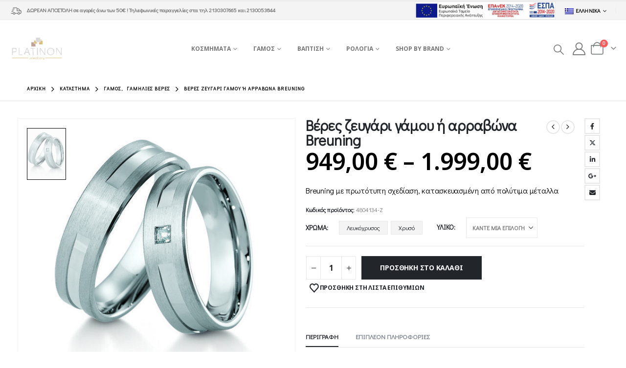

--- FILE ---
content_type: text/html; charset=UTF-8
request_url: https://platinon.gr/product/veres-zeugari-gamou-h-arravona-breuning-17-3/
body_size: 43286
content:
	<!DOCTYPE html>
	<html class=""  lang="el">
	<head>
		<meta http-equiv="X-UA-Compatible" content="IE=edge" />
		<meta http-equiv="Content-Type" content="text/html; charset=UTF-8" />
		<meta name="viewport" content="width=device-width, initial-scale=1, minimum-scale=1" />

		<link rel="profile" href="https://gmpg.org/xfn/11" />
		<link rel="pingback" href="https://platinon.gr/xmlrpc.php" />
						<script>document.documentElement.className = document.documentElement.className + ' yes-js js_active js'</script>
			<meta name='robots' content='index, follow, max-image-preview:large, max-snippet:-1, max-video-preview:-1' />
<link rel="alternate" hreflang="el" href="https://platinon.gr/product/veres-zeugari-gamou-h-arravona-breuning-17-3/" />
<link rel="alternate" hreflang="en" href="https://platinon.gr/en/product/breuning-wedding-engagement-rings-17-3/" />
<link rel="alternate" hreflang="x-default" href="https://platinon.gr/product/veres-zeugari-gamou-h-arravona-breuning-17-3/" />

	<!-- This site is optimized with the Yoast SEO plugin v26.5 - https://yoast.com/wordpress/plugins/seo/ -->
	<title>Βέρες ζευγάρι γάμου ή αρραβώνα Breuning - Platinon</title>
	<link rel="canonical" href="https://platinon.gr/product/veres-zeugari-gamou-h-arravona-breuning-17-3/" />
	<meta property="og:locale" content="el_GR" />
	<meta property="og:type" content="article" />
	<meta property="og:title" content="Βέρες ζευγάρι γάμου ή αρραβώνα Breuning - Platinon" />
	<meta property="og:description" content="Breuning με πρωτότυπη σχεδίαση, κατασκευασμένη από πολύτιμα μέταλλα" />
	<meta property="og:url" content="https://platinon.gr/product/veres-zeugari-gamou-h-arravona-breuning-17-3/" />
	<meta property="og:site_name" content="Platinon" />
	<meta property="article:publisher" content="https://www.facebook.com/PlatinonJewellery/" />
	<meta property="article:modified_time" content="2024-12-04T08:51:01+00:00" />
	<meta property="og:image" content="https://platinon.gr/wp-content/uploads/2021/12/4804134.jpg" />
	<meta property="og:image:width" content="598" />
	<meta property="og:image:height" content="598" />
	<meta property="og:image:type" content="image/jpeg" />
	<meta name="twitter:card" content="summary_large_image" />
	<script type="application/ld+json" class="yoast-schema-graph">{"@context":"https://schema.org","@graph":[{"@type":"WebPage","@id":"https://platinon.gr/product/veres-zeugari-gamou-h-arravona-breuning-17-3/","url":"https://platinon.gr/product/veres-zeugari-gamou-h-arravona-breuning-17-3/","name":"Βέρες ζευγάρι γάμου ή αρραβώνα Breuning - Platinon","isPartOf":{"@id":"https://platinon.gr/#website"},"primaryImageOfPage":{"@id":"https://platinon.gr/product/veres-zeugari-gamou-h-arravona-breuning-17-3/#primaryimage"},"image":{"@id":"https://platinon.gr/product/veres-zeugari-gamou-h-arravona-breuning-17-3/#primaryimage"},"thumbnailUrl":"https://platinon.gr/wp-content/uploads/2021/12/4804134.jpg","datePublished":"2022-02-11T11:56:02+00:00","dateModified":"2024-12-04T08:51:01+00:00","breadcrumb":{"@id":"https://platinon.gr/product/veres-zeugari-gamou-h-arravona-breuning-17-3/#breadcrumb"},"inLanguage":"el","potentialAction":[{"@type":"ReadAction","target":["https://platinon.gr/product/veres-zeugari-gamou-h-arravona-breuning-17-3/"]}]},{"@type":"ImageObject","inLanguage":"el","@id":"https://platinon.gr/product/veres-zeugari-gamou-h-arravona-breuning-17-3/#primaryimage","url":"https://platinon.gr/wp-content/uploads/2021/12/4804134.jpg","contentUrl":"https://platinon.gr/wp-content/uploads/2021/12/4804134.jpg","width":598,"height":598,"caption":"4804134"},{"@type":"BreadcrumbList","@id":"https://platinon.gr/product/veres-zeugari-gamou-h-arravona-breuning-17-3/#breadcrumb","itemListElement":[{"@type":"ListItem","position":1,"name":"Home","item":"https://platinon.gr/"},{"@type":"ListItem","position":2,"name":"Κατάστημα","item":"https://platinon.gr/shop/"},{"@type":"ListItem","position":3,"name":"Βέρες ζευγάρι γάμου ή αρραβώνα Breuning"}]},{"@type":"WebSite","@id":"https://platinon.gr/#website","url":"https://platinon.gr/","name":"Platinon","description":"Λιανικό Εμπόριο Κοσμηματοποιίας","publisher":{"@id":"https://platinon.gr/#organization"},"potentialAction":[{"@type":"SearchAction","target":{"@type":"EntryPoint","urlTemplate":"https://platinon.gr/?s={search_term_string}"},"query-input":{"@type":"PropertyValueSpecification","valueRequired":true,"valueName":"search_term_string"}}],"inLanguage":"el"},{"@type":"Organization","@id":"https://platinon.gr/#organization","name":"Platinon","url":"https://platinon.gr/","logo":{"@type":"ImageObject","inLanguage":"el","@id":"https://platinon.gr/#/schema/logo/image/","url":"https://platinon.gr/wp-content/uploads/2022/02/platinon-logo-01.png","contentUrl":"https://platinon.gr/wp-content/uploads/2022/02/platinon-logo-01.png","width":1200,"height":675,"caption":"Platinon"},"image":{"@id":"https://platinon.gr/#/schema/logo/image/"},"sameAs":["https://www.facebook.com/PlatinonJewellery/","https://www.instagram.com/platinon_jewellery/"]}]}</script>
	<!-- / Yoast SEO plugin. -->


<link rel='dns-prefetch' href='//capi-automation.s3.us-east-2.amazonaws.com' />
<link rel="alternate" type="application/rss+xml" title="Ροή RSS &raquo; Platinon" href="https://platinon.gr/feed/" />
<link rel="alternate" type="application/rss+xml" title="Ροή Σχολίων &raquo; Platinon" href="https://platinon.gr/comments/feed/" />
<link rel="alternate" title="oEmbed (JSON)" type="application/json+oembed" href="https://platinon.gr/wp-json/oembed/1.0/embed?url=https%3A%2F%2Fplatinon.gr%2Fproduct%2Fveres-zeugari-gamou-h-arravona-breuning-17-3%2F" />
<link rel="alternate" title="oEmbed (XML)" type="text/xml+oembed" href="https://platinon.gr/wp-json/oembed/1.0/embed?url=https%3A%2F%2Fplatinon.gr%2Fproduct%2Fveres-zeugari-gamou-h-arravona-breuning-17-3%2F&#038;format=xml" />
		<link rel="shortcut icon" href="//platinon.gr/wp-content/uploads/2022/02/LOGO-01-01.png" type="image/x-icon" />
				<link rel="apple-touch-icon" href="//platinon.gr/wp-content/uploads/2022/02/LOGO-01-01.png" />
				<link rel="apple-touch-icon" sizes="120x120" href="//platinon.gr/wp-content/uploads/2022/02/LOGO-01-01.png" />
				<link rel="apple-touch-icon" sizes="76x76" href="//platinon.gr/wp-content/uploads/2022/02/LOGO-01-01.png" />
				<link rel="apple-touch-icon" sizes="152x152" href="//platinon.gr/wp-content/uploads/2022/02/LOGO-01-01.png" />
		<style id='wp-img-auto-sizes-contain-inline-css'>
img:is([sizes=auto i],[sizes^="auto," i]){contain-intrinsic-size:3000px 1500px}
/*# sourceURL=wp-img-auto-sizes-contain-inline-css */
</style>
<link rel='stylesheet' id='acy_front_messages_css-css' href='https://platinon.gr/wp-content/plugins/acymailing/media/css/front/messages.min.css?v=1762260818&#038;ver=6.9' media='all' />
<link rel='stylesheet' id='wdp_cart-summary-css' href='https://platinon.gr/wp-content/plugins/advanced-dynamic-pricing-for-woocommerce/BaseVersion/assets/css/cart-summary.css?ver=4.10.3' media='all' />
<link rel='stylesheet' id='sbi_styles-css' href='https://platinon.gr/wp-content/plugins/instagram-feed-pro/css/sbi-styles.min.css?ver=6.8.1' media='all' />
<style id='wp-emoji-styles-inline-css'>

	img.wp-smiley, img.emoji {
		display: inline !important;
		border: none !important;
		box-shadow: none !important;
		height: 1em !important;
		width: 1em !important;
		margin: 0 0.07em !important;
		vertical-align: -0.1em !important;
		background: none !important;
		padding: 0 !important;
	}
/*# sourceURL=wp-emoji-styles-inline-css */
</style>
<link rel='stylesheet' id='wp-block-library-css' href='https://platinon.gr/wp-includes/css/dist/block-library/style.min.css?ver=6.9' media='all' />
<style id='global-styles-inline-css'>
:root{--wp--preset--aspect-ratio--square: 1;--wp--preset--aspect-ratio--4-3: 4/3;--wp--preset--aspect-ratio--3-4: 3/4;--wp--preset--aspect-ratio--3-2: 3/2;--wp--preset--aspect-ratio--2-3: 2/3;--wp--preset--aspect-ratio--16-9: 16/9;--wp--preset--aspect-ratio--9-16: 9/16;--wp--preset--color--black: #000000;--wp--preset--color--cyan-bluish-gray: #abb8c3;--wp--preset--color--white: #ffffff;--wp--preset--color--pale-pink: #f78da7;--wp--preset--color--vivid-red: #cf2e2e;--wp--preset--color--luminous-vivid-orange: #ff6900;--wp--preset--color--luminous-vivid-amber: #fcb900;--wp--preset--color--light-green-cyan: #7bdcb5;--wp--preset--color--vivid-green-cyan: #00d084;--wp--preset--color--pale-cyan-blue: #8ed1fc;--wp--preset--color--vivid-cyan-blue: #0693e3;--wp--preset--color--vivid-purple: #9b51e0;--wp--preset--color--primary: var(--porto-primary-color);--wp--preset--color--secondary: var(--porto-secondary-color);--wp--preset--color--tertiary: var(--porto-tertiary-color);--wp--preset--color--quaternary: var(--porto-quaternary-color);--wp--preset--color--dark: var(--porto-dark-color);--wp--preset--color--light: var(--porto-light-color);--wp--preset--color--primary-hover: var(--porto-primary-light-5);--wp--preset--gradient--vivid-cyan-blue-to-vivid-purple: linear-gradient(135deg,rgb(6,147,227) 0%,rgb(155,81,224) 100%);--wp--preset--gradient--light-green-cyan-to-vivid-green-cyan: linear-gradient(135deg,rgb(122,220,180) 0%,rgb(0,208,130) 100%);--wp--preset--gradient--luminous-vivid-amber-to-luminous-vivid-orange: linear-gradient(135deg,rgb(252,185,0) 0%,rgb(255,105,0) 100%);--wp--preset--gradient--luminous-vivid-orange-to-vivid-red: linear-gradient(135deg,rgb(255,105,0) 0%,rgb(207,46,46) 100%);--wp--preset--gradient--very-light-gray-to-cyan-bluish-gray: linear-gradient(135deg,rgb(238,238,238) 0%,rgb(169,184,195) 100%);--wp--preset--gradient--cool-to-warm-spectrum: linear-gradient(135deg,rgb(74,234,220) 0%,rgb(151,120,209) 20%,rgb(207,42,186) 40%,rgb(238,44,130) 60%,rgb(251,105,98) 80%,rgb(254,248,76) 100%);--wp--preset--gradient--blush-light-purple: linear-gradient(135deg,rgb(255,206,236) 0%,rgb(152,150,240) 100%);--wp--preset--gradient--blush-bordeaux: linear-gradient(135deg,rgb(254,205,165) 0%,rgb(254,45,45) 50%,rgb(107,0,62) 100%);--wp--preset--gradient--luminous-dusk: linear-gradient(135deg,rgb(255,203,112) 0%,rgb(199,81,192) 50%,rgb(65,88,208) 100%);--wp--preset--gradient--pale-ocean: linear-gradient(135deg,rgb(255,245,203) 0%,rgb(182,227,212) 50%,rgb(51,167,181) 100%);--wp--preset--gradient--electric-grass: linear-gradient(135deg,rgb(202,248,128) 0%,rgb(113,206,126) 100%);--wp--preset--gradient--midnight: linear-gradient(135deg,rgb(2,3,129) 0%,rgb(40,116,252) 100%);--wp--preset--font-size--small: 13px;--wp--preset--font-size--medium: 20px;--wp--preset--font-size--large: 36px;--wp--preset--font-size--x-large: 42px;--wp--preset--spacing--20: 0.44rem;--wp--preset--spacing--30: 0.67rem;--wp--preset--spacing--40: 1rem;--wp--preset--spacing--50: 1.5rem;--wp--preset--spacing--60: 2.25rem;--wp--preset--spacing--70: 3.38rem;--wp--preset--spacing--80: 5.06rem;--wp--preset--shadow--natural: 6px 6px 9px rgba(0, 0, 0, 0.2);--wp--preset--shadow--deep: 12px 12px 50px rgba(0, 0, 0, 0.4);--wp--preset--shadow--sharp: 6px 6px 0px rgba(0, 0, 0, 0.2);--wp--preset--shadow--outlined: 6px 6px 0px -3px rgb(255, 255, 255), 6px 6px rgb(0, 0, 0);--wp--preset--shadow--crisp: 6px 6px 0px rgb(0, 0, 0);}:where(.is-layout-flex){gap: 0.5em;}:where(.is-layout-grid){gap: 0.5em;}body .is-layout-flex{display: flex;}.is-layout-flex{flex-wrap: wrap;align-items: center;}.is-layout-flex > :is(*, div){margin: 0;}body .is-layout-grid{display: grid;}.is-layout-grid > :is(*, div){margin: 0;}:where(.wp-block-columns.is-layout-flex){gap: 2em;}:where(.wp-block-columns.is-layout-grid){gap: 2em;}:where(.wp-block-post-template.is-layout-flex){gap: 1.25em;}:where(.wp-block-post-template.is-layout-grid){gap: 1.25em;}.has-black-color{color: var(--wp--preset--color--black) !important;}.has-cyan-bluish-gray-color{color: var(--wp--preset--color--cyan-bluish-gray) !important;}.has-white-color{color: var(--wp--preset--color--white) !important;}.has-pale-pink-color{color: var(--wp--preset--color--pale-pink) !important;}.has-vivid-red-color{color: var(--wp--preset--color--vivid-red) !important;}.has-luminous-vivid-orange-color{color: var(--wp--preset--color--luminous-vivid-orange) !important;}.has-luminous-vivid-amber-color{color: var(--wp--preset--color--luminous-vivid-amber) !important;}.has-light-green-cyan-color{color: var(--wp--preset--color--light-green-cyan) !important;}.has-vivid-green-cyan-color{color: var(--wp--preset--color--vivid-green-cyan) !important;}.has-pale-cyan-blue-color{color: var(--wp--preset--color--pale-cyan-blue) !important;}.has-vivid-cyan-blue-color{color: var(--wp--preset--color--vivid-cyan-blue) !important;}.has-vivid-purple-color{color: var(--wp--preset--color--vivid-purple) !important;}.has-black-background-color{background-color: var(--wp--preset--color--black) !important;}.has-cyan-bluish-gray-background-color{background-color: var(--wp--preset--color--cyan-bluish-gray) !important;}.has-white-background-color{background-color: var(--wp--preset--color--white) !important;}.has-pale-pink-background-color{background-color: var(--wp--preset--color--pale-pink) !important;}.has-vivid-red-background-color{background-color: var(--wp--preset--color--vivid-red) !important;}.has-luminous-vivid-orange-background-color{background-color: var(--wp--preset--color--luminous-vivid-orange) !important;}.has-luminous-vivid-amber-background-color{background-color: var(--wp--preset--color--luminous-vivid-amber) !important;}.has-light-green-cyan-background-color{background-color: var(--wp--preset--color--light-green-cyan) !important;}.has-vivid-green-cyan-background-color{background-color: var(--wp--preset--color--vivid-green-cyan) !important;}.has-pale-cyan-blue-background-color{background-color: var(--wp--preset--color--pale-cyan-blue) !important;}.has-vivid-cyan-blue-background-color{background-color: var(--wp--preset--color--vivid-cyan-blue) !important;}.has-vivid-purple-background-color{background-color: var(--wp--preset--color--vivid-purple) !important;}.has-black-border-color{border-color: var(--wp--preset--color--black) !important;}.has-cyan-bluish-gray-border-color{border-color: var(--wp--preset--color--cyan-bluish-gray) !important;}.has-white-border-color{border-color: var(--wp--preset--color--white) !important;}.has-pale-pink-border-color{border-color: var(--wp--preset--color--pale-pink) !important;}.has-vivid-red-border-color{border-color: var(--wp--preset--color--vivid-red) !important;}.has-luminous-vivid-orange-border-color{border-color: var(--wp--preset--color--luminous-vivid-orange) !important;}.has-luminous-vivid-amber-border-color{border-color: var(--wp--preset--color--luminous-vivid-amber) !important;}.has-light-green-cyan-border-color{border-color: var(--wp--preset--color--light-green-cyan) !important;}.has-vivid-green-cyan-border-color{border-color: var(--wp--preset--color--vivid-green-cyan) !important;}.has-pale-cyan-blue-border-color{border-color: var(--wp--preset--color--pale-cyan-blue) !important;}.has-vivid-cyan-blue-border-color{border-color: var(--wp--preset--color--vivid-cyan-blue) !important;}.has-vivid-purple-border-color{border-color: var(--wp--preset--color--vivid-purple) !important;}.has-vivid-cyan-blue-to-vivid-purple-gradient-background{background: var(--wp--preset--gradient--vivid-cyan-blue-to-vivid-purple) !important;}.has-light-green-cyan-to-vivid-green-cyan-gradient-background{background: var(--wp--preset--gradient--light-green-cyan-to-vivid-green-cyan) !important;}.has-luminous-vivid-amber-to-luminous-vivid-orange-gradient-background{background: var(--wp--preset--gradient--luminous-vivid-amber-to-luminous-vivid-orange) !important;}.has-luminous-vivid-orange-to-vivid-red-gradient-background{background: var(--wp--preset--gradient--luminous-vivid-orange-to-vivid-red) !important;}.has-very-light-gray-to-cyan-bluish-gray-gradient-background{background: var(--wp--preset--gradient--very-light-gray-to-cyan-bluish-gray) !important;}.has-cool-to-warm-spectrum-gradient-background{background: var(--wp--preset--gradient--cool-to-warm-spectrum) !important;}.has-blush-light-purple-gradient-background{background: var(--wp--preset--gradient--blush-light-purple) !important;}.has-blush-bordeaux-gradient-background{background: var(--wp--preset--gradient--blush-bordeaux) !important;}.has-luminous-dusk-gradient-background{background: var(--wp--preset--gradient--luminous-dusk) !important;}.has-pale-ocean-gradient-background{background: var(--wp--preset--gradient--pale-ocean) !important;}.has-electric-grass-gradient-background{background: var(--wp--preset--gradient--electric-grass) !important;}.has-midnight-gradient-background{background: var(--wp--preset--gradient--midnight) !important;}.has-small-font-size{font-size: var(--wp--preset--font-size--small) !important;}.has-medium-font-size{font-size: var(--wp--preset--font-size--medium) !important;}.has-large-font-size{font-size: var(--wp--preset--font-size--large) !important;}.has-x-large-font-size{font-size: var(--wp--preset--font-size--x-large) !important;}
/*# sourceURL=global-styles-inline-css */
</style>

<style id='classic-theme-styles-inline-css'>
/*! This file is auto-generated */
.wp-block-button__link{color:#fff;background-color:#32373c;border-radius:9999px;box-shadow:none;text-decoration:none;padding:calc(.667em + 2px) calc(1.333em + 2px);font-size:1.125em}.wp-block-file__button{background:#32373c;color:#fff;text-decoration:none}
/*# sourceURL=/wp-includes/css/classic-themes.min.css */
</style>
<link rel='stylesheet' id='photoswipe-css' href='https://platinon.gr/wp-content/plugins/woocommerce/assets/css/photoswipe/photoswipe.min.css?ver=10.3.4' media='all' />
<link rel='stylesheet' id='photoswipe-default-skin-css' href='https://platinon.gr/wp-content/plugins/woocommerce/assets/css/photoswipe/default-skin/default-skin.min.css?ver=10.3.4' media='all' />
<style id='woocommerce-inline-inline-css'>
.woocommerce form .form-row .required { visibility: visible; }
/*# sourceURL=woocommerce-inline-inline-css */
</style>
<link rel='stylesheet' id='wordpress-gdpr-css' href='https://platinon.gr/wp-content/plugins/wordpress-gdpr/public/css/wordpress-gdpr-public.css?ver=1.9.29' media='all' />
<link rel='stylesheet' id='free-shipping-label-public-css' href='https://platinon.gr/wp-content/plugins/free-shipping-label/assets/build/fsl-public.css?ver=3.4.2' media='all' />
<link rel='stylesheet' id='vivawallet_styles_apple_pay-css' href='https://platinon.gr/wp-content/plugins/viva-wallet-for-woocommerce/includes/assets/css/vivawallet-styles-apple-pay.min.css?ver=4.0.1' media='all' />
<link rel='stylesheet' id='jquery-selectBox-css' href='https://platinon.gr/wp-content/plugins/yith-woocommerce-wishlist/assets/css/jquery.selectBox.css?ver=1.2.0' media='all' />
<link rel='stylesheet' id='woocommerce_prettyPhoto_css-css' href='//platinon.gr/wp-content/plugins/woocommerce/assets/css/prettyPhoto.css?ver=3.1.6' media='all' />
<link rel='stylesheet' id='yith-wcwl-main-css' href='https://platinon.gr/wp-content/plugins/yith-woocommerce-wishlist/assets/css/style.css?ver=4.10.0' media='all' />
<style id='yith-wcwl-main-inline-css'>
 :root { --add-to-wishlist-icon-color: #222529; --added-to-wishlist-icon-color: #e27c7c; --rounded-corners-radius: 16px; --add-to-cart-rounded-corners-radius: 16px; --color-headers-background: #F4F4F4; --feedback-duration: 3s } 
 :root { --add-to-wishlist-icon-color: #222529; --added-to-wishlist-icon-color: #e27c7c; --rounded-corners-radius: 16px; --add-to-cart-rounded-corners-radius: 16px; --color-headers-background: #F4F4F4; --feedback-duration: 3s } 
/*# sourceURL=yith-wcwl-main-inline-css */
</style>
<link rel='stylesheet' id='brands-styles-css' href='https://platinon.gr/wp-content/plugins/woocommerce/assets/css/brands.css?ver=10.3.4' media='all' />
<link rel='stylesheet' id='porto-css-vars-css' href='https://platinon.gr/wp-content/uploads/porto_styles/theme_css_vars.css?ver=7.7.1' media='all' />
<link rel='stylesheet' id='js_composer_front-css' href='https://platinon.gr/wp-content/plugins/js_composer/assets/css/js_composer.min.css?ver=8.7.2' media='all' />
<link rel='stylesheet' id='redux-custom-fonts-css-css' href='https://platinon.gr/wp-content/uploads/redux/custom-fonts/fonts.css?ver=1634298637' media='all' />
<link rel='stylesheet' id='bootstrap-css' href='https://platinon.gr/wp-content/uploads/porto_styles/bootstrap.css?ver=7.7.1' media='all' />
<link rel='stylesheet' id='porto-plugins-css' href='https://platinon.gr/wp-content/themes/porto/css/plugins.css?ver=7.7.1' media='all' />
<link rel='stylesheet' id='porto-theme-css' href='https://platinon.gr/wp-content/themes/porto/css/theme.css?ver=7.7.1' media='all' />
<link rel='stylesheet' id='porto-animate-css' href='https://platinon.gr/wp-content/themes/porto/css/part/animate.css?ver=7.7.1' media='all' />
<link rel='stylesheet' id='porto-widget-contact-info-css' href='https://platinon.gr/wp-content/themes/porto/css/part/widget-contact-info.css?ver=7.7.1' media='all' />
<link rel='stylesheet' id='porto-widget-text-css' href='https://platinon.gr/wp-content/themes/porto/css/part/widget-text.css?ver=7.7.1' media='all' />
<link rel='stylesheet' id='porto-widget-tag-cloud-css' href='https://platinon.gr/wp-content/themes/porto/css/part/widget-tag-cloud.css?ver=7.7.1' media='all' />
<link rel='stylesheet' id='porto-widget-follow-us-css' href='https://platinon.gr/wp-content/themes/porto/css/part/widget-follow-us.css?ver=7.7.1' media='all' />
<link rel='stylesheet' id='porto-blog-legacy-css' href='https://platinon.gr/wp-content/themes/porto/css/part/blog-legacy.css?ver=7.7.1' media='all' />
<link rel='stylesheet' id='porto-header-shop-css' href='https://platinon.gr/wp-content/themes/porto/css/part/header-shop.css?ver=7.7.1' media='all' />
<link rel='stylesheet' id='porto-header-legacy-css' href='https://platinon.gr/wp-content/themes/porto/css/part/header-legacy.css?ver=7.7.1' media='all' />
<link rel='stylesheet' id='porto-footer-legacy-css' href='https://platinon.gr/wp-content/themes/porto/css/part/footer-legacy.css?ver=7.7.1' media='all' />
<link rel='stylesheet' id='porto-side-nav-panel-css' href='https://platinon.gr/wp-content/themes/porto/css/part/side-nav-panel.css?ver=7.7.1' media='all' />
<link rel='stylesheet' id='porto-revslider-css' href='https://platinon.gr/wp-content/themes/porto/css/part/revslider.css?ver=7.7.1' media='all' />
<link rel='stylesheet' id='porto-sitemap-css' href='https://platinon.gr/wp-content/themes/porto/css/part/sitemap.css?ver=7.7.1' media='all' />
<link rel='stylesheet' id='porto-media-mobile-sidebar-css' href='https://platinon.gr/wp-content/themes/porto/css/part/media-mobile-sidebar.css?ver=7.7.1' media='(max-width:991px)' />
<link rel='stylesheet' id='porto-theme-member-css' href='https://platinon.gr/wp-content/themes/porto/css/theme_member.css?ver=7.7.1' media='all' />
<link rel='stylesheet' id='porto-shortcodes-css' href='https://platinon.gr/wp-content/uploads/porto_styles/shortcodes.css?ver=7.7.1' media='all' />
<link rel='stylesheet' id='porto-theme-shop-css' href='https://platinon.gr/wp-content/themes/porto/css/theme_shop.css?ver=7.7.1' media='all' />
<link rel='stylesheet' id='porto-only-product-css' href='https://platinon.gr/wp-content/themes/porto/css/part/only-product.css?ver=7.7.1' media='all' />
<link rel='stylesheet' id='porto-shop-legacy-css' href='https://platinon.gr/wp-content/themes/porto/css/part/shop-legacy.css?ver=7.7.1' media='all' />
<link rel='stylesheet' id='porto-shop-sidebar-base-css' href='https://platinon.gr/wp-content/themes/porto/css/part/shop-sidebar-base.css?ver=7.7.1' media='all' />
<link rel='stylesheet' id='porto-theme-wpb-css' href='https://platinon.gr/wp-content/themes/porto/css/theme_wpb.css?ver=7.7.1' media='all' />
<link rel='stylesheet' id='porto-dynamic-style-css' href='https://platinon.gr/wp-content/uploads/porto_styles/dynamic_style.css?ver=7.7.1' media='all' />
<link rel='stylesheet' id='porto-type-builder-css' href='https://platinon.gr/wp-content/plugins/porto-functionality/builders/assets/type-builder.css?ver=3.7.1' media='all' />
<link rel='stylesheet' id='porto-account-login-style-css' href='https://platinon.gr/wp-content/themes/porto/css/theme/shop/login-style/account-login.css?ver=7.7.1' media='all' />
<link rel='stylesheet' id='porto-theme-woopage-css' href='https://platinon.gr/wp-content/themes/porto/css/theme/shop/other/woopage.css?ver=7.7.1' media='all' />
<link rel='stylesheet' id='porto-sp-skeleton-css' href='https://platinon.gr/wp-content/themes/porto/css/theme/shop/single-product/skeleton.css?ver=7.7.1' media='all' />
<link rel='stylesheet' id='porto-sp-layout-css' href='https://platinon.gr/wp-content/themes/porto/css/theme/shop/single-product/full_width.css?ver=7.7.1' media='all' />
<link rel='stylesheet' id='porto-style-css' href='https://platinon.gr/wp-content/themes/porto/style.css?ver=7.7.1' media='all' />
<style id='porto-style-inline-css'>
.side-header-narrow-bar-logo{max-width:111px}#header,.sticky-header .header-main.sticky{border-top:3px solid #ededed}@media (min-width:992px){}.page-top .page-title-wrap{line-height:0}.page-top .page-title:not(.b-none):after{content:'';position:absolute;width:100%;left:0;border-bottom:1px solid var(--porto-primary-color);bottom:-13px}.product-images .img-thumbnail .inner,.product-images .img-thumbnail .inner img{-webkit-transform:none;transform:none}.sticky-product{position:fixed;top:0;left:0;width:100%;z-index:1001;background-color:#fff;box-shadow:0 3px 5px rgba(0,0,0,0.08);padding:15px 0}.sticky-product.pos-bottom{top:auto;bottom:var(--porto-icon-menus-mobile,0);box-shadow:0 -3px 5px rgba(0,0,0,0.08)}.sticky-product .container{display:-ms-flexbox;display:flex;-ms-flex-align:center;align-items:center;-ms-flex-wrap:wrap;flex-wrap:wrap}.sticky-product .sticky-image{max-width:60px;margin-right:15px}.sticky-product .add-to-cart{-ms-flex:1;flex:1;text-align:right;margin-top:5px}.sticky-product .product-name{font-size:16px;font-weight:600;line-height:inherit;margin-bottom:0}.sticky-product .sticky-detail{line-height:1.5;display:-ms-flexbox;display:flex}.sticky-product .star-rating{margin:5px 15px;font-size:1em}.sticky-product .availability{padding-top:2px}.sticky-product .sticky-detail .price{font-family:Didact Gothic,Didact Gothic,sans-serif;font-weight:400;margin-bottom:0;font-size:1.3em;line-height:1.5}.sticky-product.pos-top:not(.hide){top:0;opacity:1;visibility:visible;transform:translate3d( 0,0,0 )}.sticky-product.pos-top.scroll-down{opacity:0 !important;visibility:hidden;transform:translate3d( 0,-100%,0 )}.sticky-product.sticky-ready{transition:left .3s,visibility 0.3s,opacity 0.3s,transform 0.3s,top 0.3s ease}.sticky-product .quantity.extra-type{display:none}@media (min-width:992px){body.single-product .sticky-product .container{padding-left:calc(var(--porto-grid-gutter-width) / 2);padding-right:calc(var(--porto-grid-gutter-width) / 2)}}.sticky-product .container{padding-left:var(--porto-fluid-spacing);padding-right:var(--porto-fluid-spacing)}@media (max-width:768px){.sticky-product .sticky-image,.sticky-product .sticky-detail,.sticky-product{display:none}.sticky-product.show-mobile{display:block;padding-top:10px;padding-bottom:10px}.sticky-product.show-mobile .add-to-cart{margin-top:0}.sticky-product.show-mobile .single_add_to_cart_button{margin:0;width:100%}}#header.sticky-header .main-menu > li.menu-item > a,#header.sticky-header .main-menu > li.menu-custom-content a{color:#777777}#header.sticky-header .main-menu > li.menu-item:hover > a,#header.sticky-header .main-menu > li.menu-item.active:hover > a,#header.sticky-header .main-menu > li.menu-custom-content:hover a{color:#777777}#header.sticky-header .main-menu > li.menu-item.active > a,#header.sticky-header .main-menu > li.menu-custom-content.active a{color:#777777}#login-form-popup{max-width:480px}.espa-banner{width:50%}.container,.page-top > .container{padding-left:4.27vw;padding-right:4.27vw;max-width:none}@media (min-width:1440px){.container .container{padding-left:10vw;padding-right:10vw}.sidebar.col-lg-3{max-width:20%;-ms-flex:0 0 20%;flex:0 0 20%}.main-content.col-lg-9{max-width:80%;-ms-flex:0 0 80%;flex:0 0 80%}.porto-products-filter-body:not(.opened) .main-content{margin-left:-20%}.porto-products-filter-body .left-sidebar{left:-20%}}@media (max-width:992px){.container .container{padding-left:0;padding-right:0}}@media (max-width:767px){.page-wrapper{overflow:visible}}.product-layout-sticky_both_info{padding-top:0}.section{padding:65px 0 30px}.custom-font4{font-family:'Segoe Script','Savoye LET'}.ls-185{letter-spacing:.185em}.ls-n-50{letter-spacing:-.05em}#header .main-menu{margin-left:2.5vw}#header .top-links{font-size:16px}#mini-cart{margin-left:6px;font-size:26px !important;top:-1px}#header .top-links > li.menu-item > a{padding:0;font-size:26px}#header .searchform-popup .search-toggle{font-size:21px}#header .main-menu .narrow .popup li.menu-item > a{border-bottom:none}#header .main-menu .wide .popup li.menu-item li.menu-item > a:hover{background:none;text-decoration:underline}#side-nav-panel .top-links{display:none}ul.breadcrumb,.page-top ul.breadcrumb>li a{font-size:10px;font-weight:700;letter-spacing:1px}.page-top ul.breadcrumb>li .delimiter{font-size:16px;font-weight:400}.section-title,.slider-title,.widget .widgettitle,.widget .widget-title,.widget .widgettitle a,.widget .widget-title a,.widget_calendar caption{color:#302e2a}.btn{font-family:Poppins;text-transform:uppercase}.coupon-sale-text{position:relative;display:inline-block;padding:5px 10px}.coupon-sale-text:before{content:'';position:absolute;left:0;top:0;right:0;bottom:0;z-index:-1;background:#fff;transform:rotate(-2deg)}.coupon-sale-text sup{font-size:55%}.btn-modern.btn-xl{font-size:1.125em;font-weight:700;padding:1.125em 2.75em}ul.products li.product-category .thumb-info h3{font-size:1.125rem}.product-layout-transparent{margin-top:-35px}body.woocommerce-page.archive .sidebar-content .widget .widget-title,body.woocommerce-page.archive .sidebar-content .widget .widgettitle{font-family:Oswald;font-size:14px;font-weight:700;letter-spacing:.05em;line-height:1;padding:10px 0;border-bottom:2px solid #dfdfdf;margin-bottom:10px}body.woocommerce-page.archive .sidebar-content .widget:first-child .widget-title{padding-top:0}body.woocommerce-page.archive .sidebar-content .widget:first-child .widget-title .toggle{margin-top:-1.3em}.shop-loop-before label,.shop-loop-after label{font-family:Oswald;font-weight:700;font-size:12px;color:#222329;text-transform:uppercase}body.woocommerce-page.archive .sidebar-content{border:none}body.woocommerce-page.archive .sidebar-content aside.widget{padding:0;margin-bottom:30px;border-bottom:none}.sidebar .product-categories li>a{font-size:12px;font-weight:400}.sidebar .product-categories li>a,.widget>div>ul,.widget>ul{font-weight:400;font-size:12px}.widget>div>ul li,.widget>ul li{line-height:1.8}.sidebar-content .filter-item-list{display:block}.sidebar-content .filter-item-list .filter-color{margin-bottom:10px;text-indent:37px;line-height:18px}.widget_product_categories .widget-title .toggle,.widget_price_filter .widget-title .toggle,.widget_layered_nav .widget-title .toggle,.widget_layered_nav_filters .widget-title .toggle,.widget_rating_filter .widget-title .toggle{right:-4px}.widget_product_categories ul li .toggle{font-size:12px}.price,td.product-price,td.product-subtotal,td.product-total,td.order-total,tr.cart-subtotal,.product-nav .product-popup .product-details .amount,ul.product_list_widget li .product-details .amount,.widget ul.product_list_widget li .product-details .amount{color:#000}.price ins{color:#f00}.price del{font-size:1em;color:#000}ul.products li.product-category .thumb-info-type{opacity:1;color:#777}.single-product .product_title,ul.products li.product-col h3{font-family:inherit}.woocommerce-ordering select,.woocommerce-viewing select{border:2px solid #000;font-weight:700;text-transform:uppercase}.woocommerce-pagination ul li .page-numbers{font-family:Poppins;font-weight:500;font-size:15px;border:none;color:#000;min-width:0}.woocommerce-pagination ul li a,.woocommerce-pagination ul li span{line-height:36px}.woocommerce-pagination ul li .prev,.woocommerce-pagination ul li .next{border:2px solid #000;height:36px;line-height:36px;width:36px;color:#000}.woocommerce-pagination ul li .prev:hover,.woocommerce-pagination ul li .next:hover{background:#000;color:#fff}.porto-product-filters .widget-title,.porto-product-filters-toggle{font-weight:700;text-transform:uppercase}.product_title,.product_title a{color:#000}.single-product .woocommerce-product-rating .star-rating{font-size:15px}.woocommerce-product-rating a{color:#000;font-size:14px}.product-images .img-thumbnail{border:none}.product-summary-wrap .single_add_to_cart_button{padding:0 3vw;line-height:42px}.quickview-wrap .single_add_to_cart_button{padding:0 2em}.product-summary-wrap .single_add_to_cart_button:before{display:none}.product-layout-wide_grid .product-summary-wrap .single_add_to_cart_button{padding:0 1.4vw}.single-product .product-summary-wrap:not(.product) .price{font-size:3rem;line-height:1.1;color:#000}@media (max-width:1200px){.single-product .product-summary-wrap .price{font-size:36px}}@media (max-width:767px){.single-product .product-summary-wrap .price{font-size:24px}}.single-product .product-summary-wrap .description p{color:inherit}.single-product .product-layout-default .variations .label,.single-product .product-layout-default .variations .value{display:block;padding:0 !important}.single-product .product-layout-default .variations tr{display:block;margin-bottom:20px}.single-product .product-layout-default .variations .label label{text-transform:none;font-size:14px;color:#000;font-weight:400;line-height:1.5}.porto-related-products{background:none;padding-top:0;margin-top:30px}.woocommerce-tabs.style-2 .resp-tabs-list li{color:#000 !important;font-family:Oswald;font-size:14px;font-weight:500;letter-spacing:.2em;padding:0.8vw 2.5vw !important;margin-right:0;border-bottom:none !important}.woocommerce-tabs.style-2 .resp-tabs-list li.resp-tab-active,.woocommerce-tabs.style-2 .resp-tabs-list li:hover{background:#dfdfdf !important}.footer-wrapper p{font-size:13px}.footer-top > .container:before,.footer-top > .container:after,#footer .footer-main>.container:after{content:'';display:block;border-top:1px solid #e7e7e7;-ms-flex:0 0 100%;flex:0 0 100%}.footer-top > .container:before{margin-bottom:40px}.footer-top > .container:after{margin-top:40px}#footer .footer-main>.container:after{margin-top:1.5rem}@media (min-width:768px){.footer-top .container{display:-ms-flexbox;display:flex;-ms-flex-align:center;align-items:center;-ms-flex-pack:justify;justify-content:space-between;-ms-flex-wrap:wrap;flex-wrap:wrap}.footer-top .widget{margin:0}}.footer-top h4,.footer-top h5{letter-spacing:.075em}.footer-top .wysija-input,.footer-top .wysija-submit{height:48px;box-shadow:none !important;font-size:12px}.footer-top .wysija-input{border:none;background:#f4f4f4}.footer-top .wysija-submit{font-weight:700}.footer-top .wysija-paragraph{margin-bottom:0}.footer-top .follow-us .share-links{white-space:nowrap}.footer-top .follow-us .share-links a{box-shadow:none;font-size:18px;width:40px;height:40px}#footer .widget-title{font-size:1.1666em}@media (min-width:576px){#footer .contact-details{display:-ms-flexbox;display:flex;-ms-flex-wrap:wrap;flex-wrap:wrap}#footer .contact-details > li{flex:0 0 50%}}#footer .contact-info i{display:none}#footer .contact-info .contact-details strong,#footer .contact-info .contact-details span{padding:0;line-height:1.4}#footer .contact-info .contact-details strong{text-transform:uppercase}#footer .row.d-inline-flex{white-space:nowrap;margin-left:-3vw;margin-right:-3vw}#footer .row.d-inline-flex > div{padding-left:3vw;padding-right:3vw}#footer .footer-main>.container{padding-top:4rem;padding-bottom:0}#footer .footer-bottom{padding:1.5rem 0 2rem;font-size:1em}@media (min-width:768px){#footer .footer-bottom .footer-center{text-align:right;padding-right:0}}.newsletter-popup-form{max-width:740px;position:relative}#header .main-menu > li.menu-item > a{color:#777777 !important}
/*# sourceURL=porto-style-inline-css */
</style>
<link rel='stylesheet' id='porto-360-gallery-css' href='https://platinon.gr/wp-content/themes/porto/inc/lib/threesixty/threesixty.css?ver=7.7.1' media='all' />
<link rel='stylesheet' id='wdp_pricing-table-css' href='https://platinon.gr/wp-content/plugins/advanced-dynamic-pricing-for-woocommerce/BaseVersion/assets/css/pricing-table.css?ver=4.10.3' media='all' />
<link rel='stylesheet' id='wdp_deals-table-css' href='https://platinon.gr/wp-content/plugins/advanced-dynamic-pricing-for-woocommerce/BaseVersion/assets/css/deals-table.css?ver=4.10.3' media='all' />
<script id="acy_front_messages_js-js-before">
var ACYM_AJAX_START = "https://platinon.gr/wp-admin/admin-ajax.php";
            var ACYM_AJAX_PARAMS = "?action=acymailing_router&noheader=1&nocache=1765473057";
            var ACYM_AJAX = ACYM_AJAX_START + ACYM_AJAX_PARAMS;
//# sourceURL=acy_front_messages_js-js-before
</script>
<script src="https://platinon.gr/wp-content/plugins/acymailing/media/js/front/messages.min.js?v=1762260818&amp;ver=6.9" id="acy_front_messages_js-js"></script>
<script id="wpml-cookie-js-extra">
var wpml_cookies = {"wp-wpml_current_language":{"value":"el","expires":1,"path":"/"}};
var wpml_cookies = {"wp-wpml_current_language":{"value":"el","expires":1,"path":"/"}};
//# sourceURL=wpml-cookie-js-extra
</script>
<script src="https://platinon.gr/wp-content/plugins/sitepress-multilingual-cms/res/js/cookies/language-cookie.js?ver=484900" id="wpml-cookie-js" defer data-wp-strategy="defer"></script>
<script src="https://platinon.gr/wp-includes/js/jquery/jquery.min.js?ver=3.7.1" id="jquery-core-js"></script>
<script src="https://platinon.gr/wp-includes/js/jquery/jquery-migrate.min.js?ver=3.4.1" id="jquery-migrate-js"></script>
<script src="https://platinon.gr/wp-content/plugins/woocommerce/assets/js/jquery-blockui/jquery.blockUI.min.js?ver=2.7.0-wc.10.3.4" id="wc-jquery-blockui-js" data-wp-strategy="defer"></script>
<script id="wc-add-to-cart-js-extra">
var wc_add_to_cart_params = {"ajax_url":"/wp-admin/admin-ajax.php","wc_ajax_url":"/?wc-ajax=%%endpoint%%","i18n_view_cart":"\u03a0\u03c1\u03bf\u03b2\u03bf\u03bb\u03ae \u03ba\u03b1\u03bb\u03b1\u03b8\u03b9\u03bf\u03cd","cart_url":"https://platinon.gr/cart/","is_cart":"","cart_redirect_after_add":"no"};
//# sourceURL=wc-add-to-cart-js-extra
</script>
<script src="https://platinon.gr/wp-content/plugins/woocommerce/assets/js/frontend/add-to-cart.min.js?ver=10.3.4" id="wc-add-to-cart-js" data-wp-strategy="defer"></script>
<script src="https://platinon.gr/wp-content/plugins/woocommerce/assets/js/photoswipe/photoswipe.min.js?ver=4.1.1-wc.10.3.4" id="wc-photoswipe-js" defer data-wp-strategy="defer"></script>
<script src="https://platinon.gr/wp-content/plugins/woocommerce/assets/js/photoswipe/photoswipe-ui-default.min.js?ver=4.1.1-wc.10.3.4" id="wc-photoswipe-ui-default-js" defer data-wp-strategy="defer"></script>
<script id="wc-single-product-js-extra">
var wc_single_product_params = {"i18n_required_rating_text":"\u03a0\u03b1\u03c1\u03b1\u03ba\u03b1\u03bb\u03bf\u03cd\u03bc\u03b5, \u03b5\u03c0\u03b9\u03bb\u03ad\u03be\u03c4\u03b5 \u03bc\u03af\u03b1 \u03b2\u03b1\u03b8\u03bc\u03bf\u03bb\u03bf\u03b3\u03af\u03b1","i18n_rating_options":["1 \u03b1\u03c0\u03cc 5 \u03b1\u03c3\u03c4\u03ad\u03c1\u03b9\u03b1","2 \u03b1\u03c0\u03cc 5 \u03b1\u03c3\u03c4\u03ad\u03c1\u03b9\u03b1","3 \u03b1\u03c0\u03cc 5 \u03b1\u03c3\u03c4\u03ad\u03c1\u03b9\u03b1","4 \u03b1\u03c0\u03cc 5 \u03b1\u03c3\u03c4\u03ad\u03c1\u03b9\u03b1","5 \u03b1\u03c0\u03cc 5 \u03b1\u03c3\u03c4\u03ad\u03c1\u03b9\u03b1"],"i18n_product_gallery_trigger_text":"View full-screen image gallery","review_rating_required":"no","flexslider":{"rtl":false,"animation":"slide","smoothHeight":true,"directionNav":false,"controlNav":"thumbnails","slideshow":false,"animationSpeed":500,"animationLoop":false,"allowOneSlide":false},"zoom_enabled":"","zoom_options":[],"photoswipe_enabled":"1","photoswipe_options":{"shareEl":false,"closeOnScroll":false,"history":false,"hideAnimationDuration":0,"showAnimationDuration":0},"flexslider_enabled":""};
//# sourceURL=wc-single-product-js-extra
</script>
<script src="https://platinon.gr/wp-content/plugins/woocommerce/assets/js/frontend/single-product.min.js?ver=10.3.4" id="wc-single-product-js" defer data-wp-strategy="defer"></script>
<script src="https://platinon.gr/wp-content/plugins/woocommerce/assets/js/js-cookie/js.cookie.min.js?ver=2.1.4-wc.10.3.4" id="wc-js-cookie-js" defer data-wp-strategy="defer"></script>
<script id="woocommerce-js-extra">
var woocommerce_params = {"ajax_url":"/wp-admin/admin-ajax.php","wc_ajax_url":"/?wc-ajax=%%endpoint%%","i18n_password_show":"\u0395\u03bc\u03c6\u03ac\u03bd\u03b9\u03c3\u03b7 \u03c3\u03c5\u03bd\u03b8\u03b7\u03bc\u03b1\u03c4\u03b9\u03ba\u03bf\u03cd","i18n_password_hide":"\u0391\u03c0\u03cc\u03ba\u03c1\u03c5\u03c8\u03b7 \u03c3\u03c5\u03bd\u03b8\u03b7\u03bc\u03b1\u03c4\u03b9\u03ba\u03bf\u03cd"};
//# sourceURL=woocommerce-js-extra
</script>
<script src="https://platinon.gr/wp-content/plugins/woocommerce/assets/js/frontend/woocommerce.min.js?ver=10.3.4" id="woocommerce-js" defer data-wp-strategy="defer"></script>
<script src="https://platinon.gr/wp-content/plugins/js_composer/assets/js/vendors/woocommerce-add-to-cart.js?ver=8.7.2" id="vc_woocommerce-add-to-cart-js-js"></script>
<script id="wc-cart-fragments-js-extra">
var wc_cart_fragments_params = {"ajax_url":"/wp-admin/admin-ajax.php","wc_ajax_url":"/?wc-ajax=%%endpoint%%","cart_hash_key":"wc_cart_hash_1f244987bec70f6c73a7fb10e2651dea-el","fragment_name":"wc_fragments_1f244987bec70f6c73a7fb10e2651dea","request_timeout":"15000"};
//# sourceURL=wc-cart-fragments-js-extra
</script>
<script src="https://platinon.gr/wp-content/plugins/woocommerce/assets/js/frontend/cart-fragments.min.js?ver=10.3.4" id="wc-cart-fragments-js" defer data-wp-strategy="defer"></script>
<script></script><link rel="https://api.w.org/" href="https://platinon.gr/wp-json/" /><link rel="alternate" title="JSON" type="application/json" href="https://platinon.gr/wp-json/wp/v2/product/14070" /><link rel="EditURI" type="application/rsd+xml" title="RSD" href="https://platinon.gr/xmlrpc.php?rsd" />
<meta name="generator" content="WordPress 6.9" />
<meta name="generator" content="WooCommerce 10.3.4" />
<link rel='shortlink' href='https://platinon.gr/?p=14070' />
<meta name="generator" content="WPML ver:4.8.4 stt:1,13;" />
		<script type="text/javascript" id="webfont-queue">
		WebFontConfig = {
			google: { families: [ 'Didact+Gothic:400,500,600,700,800:greek,greek-ext,latin,latin-ext','Playfair+Display:400,700','Open+Sans:400,700','Noto+Sans:400,600,700' ] }
		};
		(function(d) {
			var wf = d.createElement('script'), s = d.scripts[d.scripts.length - 1];
			wf.src = 'https://platinon.gr/wp-content/themes/porto/js/libs/webfont.js';
			wf.async = true;
			s.parentNode.insertBefore(wf, s);
		})(document);</script>
			<noscript><style>.woocommerce-product-gallery{ opacity: 1 !important; }</style></noscript>
	        <style type="text/css">
            .wdp_bulk_table_content .wdp_pricing_table_caption { color: #6d6d6d ! important} .wdp_bulk_table_content table thead td { color: #6d6d6d ! important} .wdp_bulk_table_content table thead td { background-color: #efefef ! important} .wdp_bulk_table_content table thead td { higlight_background_color-color: #efefef ! important} .wdp_bulk_table_content table thead td { higlight_text_color: #6d6d6d ! important} .wdp_bulk_table_content table tbody td { color: #6d6d6d ! important} .wdp_bulk_table_content table tbody td { background-color: #ffffff ! important} .wdp_bulk_table_content .wdp_pricing_table_footer { color: #6d6d6d ! important}        </style>
        <style type="text/css" id="filter-everything-inline-css">.wpc-orderby-select{width:100%}.wpc-filters-open-button-container{display:none}.wpc-debug-message{padding:16px;font-size:14px;border:1px dashed #ccc;margin-bottom:20px}.wpc-debug-title{visibility:hidden}.wpc-button-inner,.wpc-chip-content{display:flex;align-items:center}.wpc-icon-html-wrapper{position:relative;margin-right:10px;top:2px}.wpc-icon-html-wrapper span{display:block;height:1px;width:18px;border-radius:3px;background:#2c2d33;margin-bottom:4px;position:relative}span.wpc-icon-line-1:after,span.wpc-icon-line-2:after,span.wpc-icon-line-3:after{content:"";display:block;width:3px;height:3px;border:1px solid #2c2d33;background-color:#fff;position:absolute;top:-2px;box-sizing:content-box}span.wpc-icon-line-3:after{border-radius:50%;left:2px}span.wpc-icon-line-1:after{border-radius:50%;left:5px}span.wpc-icon-line-2:after{border-radius:50%;left:12px}body .wpc-filters-open-button-container a.wpc-filters-open-widget,body .wpc-filters-open-button-container a.wpc-open-close-filters-button{display:inline-block;text-align:left;border:1px solid #2c2d33;border-radius:2px;line-height:1.5;padding:7px 12px;background-color:transparent;color:#2c2d33;box-sizing:border-box;text-decoration:none!important;font-weight:400;transition:none;position:relative}@media screen and (max-width:768px){.wpc_show_bottom_widget .wpc-filters-open-button-container,.wpc_show_open_close_button .wpc-filters-open-button-container{display:block}.wpc_show_bottom_widget .wpc-filters-open-button-container{margin-top:1em;margin-bottom:1em}}</style>
		<!-- Facebook Pixel Code -->
		<script>
			!function (f, b, e, v, n, t, s) {
				if (f.fbq) return;
				n = f.fbq = function () {
					n.callMethod ?
						n.callMethod.apply(n, arguments) : n.queue.push(arguments)
				};
				if (!f._fbq) f._fbq = n;
				n.push = n;
				n.loaded = !0;
				n.version = '2.0';
				n.queue = [];
				t = b.createElement(e);
				t.async = !0;
				t.src = v;
				s = b.getElementsByTagName(e)[0];
				s.parentNode.insertBefore(t, s)
			}(window, document, 'script',
				'https://connect.facebook.net/en_US/fbevents.js');
			fbq('init', '3382674165384861');
					fbq( 'track', 'PageView' );
				</script>
					<script  type="text/javascript">
				!function(f,b,e,v,n,t,s){if(f.fbq)return;n=f.fbq=function(){n.callMethod?
					n.callMethod.apply(n,arguments):n.queue.push(arguments)};if(!f._fbq)f._fbq=n;
					n.push=n;n.loaded=!0;n.version='2.0';n.queue=[];t=b.createElement(e);t.async=!0;
					t.src=v;s=b.getElementsByTagName(e)[0];s.parentNode.insertBefore(t,s)}(window,
					document,'script','https://connect.facebook.net/en_US/fbevents.js');
			</script>
			<!-- WooCommerce Facebook Integration Begin -->
			<script  type="text/javascript">

				fbq('init', '3382674165384861', {}, {
    "agent": "woocommerce_6-10.3.4-3.5.12"
});

				document.addEventListener( 'DOMContentLoaded', function() {
					// Insert placeholder for events injected when a product is added to the cart through AJAX.
					document.body.insertAdjacentHTML( 'beforeend', '<div class=\"wc-facebook-pixel-event-placeholder\"></div>' );
				}, false );

			</script>
			<!-- WooCommerce Facebook Integration End -->
			<meta name="generator" content="Powered by WPBakery Page Builder - drag and drop page builder for WordPress."/>
<meta name="generator" content="Powered by Slider Revolution 6.7.38 - responsive, Mobile-Friendly Slider Plugin for WordPress with comfortable drag and drop interface." />
<script>function setREVStartSize(e){
			//window.requestAnimationFrame(function() {
				window.RSIW = window.RSIW===undefined ? window.innerWidth : window.RSIW;
				window.RSIH = window.RSIH===undefined ? window.innerHeight : window.RSIH;
				try {
					var pw = document.getElementById(e.c).parentNode.offsetWidth,
						newh;
					pw = pw===0 || isNaN(pw) || (e.l=="fullwidth" || e.layout=="fullwidth") ? window.RSIW : pw;
					e.tabw = e.tabw===undefined ? 0 : parseInt(e.tabw);
					e.thumbw = e.thumbw===undefined ? 0 : parseInt(e.thumbw);
					e.tabh = e.tabh===undefined ? 0 : parseInt(e.tabh);
					e.thumbh = e.thumbh===undefined ? 0 : parseInt(e.thumbh);
					e.tabhide = e.tabhide===undefined ? 0 : parseInt(e.tabhide);
					e.thumbhide = e.thumbhide===undefined ? 0 : parseInt(e.thumbhide);
					e.mh = e.mh===undefined || e.mh=="" || e.mh==="auto" ? 0 : parseInt(e.mh,0);
					if(e.layout==="fullscreen" || e.l==="fullscreen")
						newh = Math.max(e.mh,window.RSIH);
					else{
						e.gw = Array.isArray(e.gw) ? e.gw : [e.gw];
						for (var i in e.rl) if (e.gw[i]===undefined || e.gw[i]===0) e.gw[i] = e.gw[i-1];
						e.gh = e.el===undefined || e.el==="" || (Array.isArray(e.el) && e.el.length==0)? e.gh : e.el;
						e.gh = Array.isArray(e.gh) ? e.gh : [e.gh];
						for (var i in e.rl) if (e.gh[i]===undefined || e.gh[i]===0) e.gh[i] = e.gh[i-1];
											
						var nl = new Array(e.rl.length),
							ix = 0,
							sl;
						e.tabw = e.tabhide>=pw ? 0 : e.tabw;
						e.thumbw = e.thumbhide>=pw ? 0 : e.thumbw;
						e.tabh = e.tabhide>=pw ? 0 : e.tabh;
						e.thumbh = e.thumbhide>=pw ? 0 : e.thumbh;
						for (var i in e.rl) nl[i] = e.rl[i]<window.RSIW ? 0 : e.rl[i];
						sl = nl[0];
						for (var i in nl) if (sl>nl[i] && nl[i]>0) { sl = nl[i]; ix=i;}
						var m = pw>(e.gw[ix]+e.tabw+e.thumbw) ? 1 : (pw-(e.tabw+e.thumbw)) / (e.gw[ix]);
						newh =  (e.gh[ix] * m) + (e.tabh + e.thumbh);
					}
					var el = document.getElementById(e.c);
					if (el!==null && el) el.style.height = newh+"px";
					el = document.getElementById(e.c+"_wrapper");
					if (el!==null && el) {
						el.style.height = newh+"px";
						el.style.display = "block";
					}
				} catch(e){
					console.log("Failure at Presize of Slider:" + e)
				}
			//});
		  };</script>
				<script>
					<!--Start of Tawk.to Script-->

var Tawk_API=Tawk_API||{}, Tawk_LoadStart=new Date();
(function(){
var s1=document.createElement("script"),s0=document.getElementsByTagName("script")[0];
s1.async=true;
s1.src='https://embed.tawk.to/62596a1b7b967b11798ae690/1g0mkcvou';
s1.charset='UTF-8';
s1.setAttribute('crossorigin','*');
s0.parentNode.insertBefore(s1,s0);
})();

<!--End of Tawk.to Script-->


jQuery(function($){
   jQuery('button.mfp-close').attr('aria-label','Close');
});


jQuery(function($){
   jQuery('a.yith-wcwl-add-button').attr('aria-label','Wishlist');
});


jQuery(function($){
   jQuery('a.wordpress-gdpr-popup-privacy-settings-services-content-title').attr('aria-label','Google Analytics');
});

jQuery(function($){
   jQuery('input.gdpr-service-switch').attr('aria-label','Check this box if you accept our terms');
});

jQuery(function($){
   jQuery('a.side-nav-panel-close').attr('aria-label','Watch Your Cart');
});

jQuery(function($){
   jQuery('a.wordpress-gdpr-popup-close').attr('aria-label','Close GDPR Popup');
});


jQuery(function($){
   jQuery('a.page-numbers').attr('aria-label','Page Number');
});

jQuery(function($){
   jQuery('a.prev.page-numbers').attr('aria-label','Go to the previous catalog');
});

jQuery(function($){
   jQuery('input#max_price').attr('aria-label','Maximum Price');
});

jQuery(function($){
   jQuery('input#min_price').attr('aria-label','Minimum Price');
});

jQuery(function($){
   jQuery('#tab-additional_information').attr('aria-label','Information');
});

jQuery(function($){
   jQuery('#calc_shipping_city').attr('aria-label','City');
});

jQuery(function($){
   jQuery('#calc_shipping_postcode').attr('aria-label','Postcode');
});

jQuery(function($){
   jQuery('#coupon_code').attr('aria-label','Coupon Code');
});


jQuery(function($){
   jQuery('input.cell.acym__user__edit__email').attr('aria-label','Email');
});


jQuery(function($){
   jQuery('a#slider-23-slide-39-layer-15').append('<span>link</span>');
});

jQuery(function($){
   jQuery('a#slider-23-slide-39-layer-10').append('<span>link</span>');
});

jQuery(function($){
   jQuery('a#slider-23-slide-39-layer-22').append('<span>link</span>');
});

jQuery(function($){
   jQuery('a#slider-23-slide-39-layer-27').append('<span>link</span>');
});

jQuery(function($){
   jQuery('a#slider-23-slide-39-layer-5').append('<span>link</span>');
});


jQuery(function($){
   jQuery('a#slider-36-slide-62-layer-15').append('<span>link</span>');
});

jQuery(function($){
   jQuery('a#slider-36-slide-62-layer-10').append('<span>link</span>');
});

jQuery(function($){
   jQuery('a#slider-36-slide-62-layer-22').append('<span>link</span>');
});

jQuery(function($){
   jQuery('a#slider-36-slide-62-layer-27').append('<span>link</span>');
});

jQuery(function($){
   jQuery('a#slider-36-slide-62-layer-5').append('<span>link</span>');
});

jQuery(function($){
   jQuery('input').attr('aria-label','Input');
});

jQuery(function($){
   jQuery('label').attr('aria-label','Label');
});


jQuery(function($){
   jQuery('input[type="text"]').attr('aria-label','Form');
});

jQuery(function($){
   jQuery('input.form-control').attr('aria-label','Form');
});


jQuery(function($){
   jQuery('.form-control').attr('aria-label','Input');
});

jQuery(function($){
   jQuery('input.chosen-search-input').attr('aria-label','Input');
});

jQuery(function($){
   jQuery('.chosen-search-input').attr('aria-label','Input');
});				</script>
				<noscript><style> .wpb_animate_when_almost_visible { opacity: 1; }</style></noscript>	<link rel='stylesheet' id='wc-blocks-style-css' href='https://platinon.gr/wp-content/plugins/woocommerce/assets/client/blocks/wc-blocks.css?ver=wc-10.3.4' media='all' />
<link rel='stylesheet' id='style_acymailing_module-css' href='https://platinon.gr/wp-content/plugins/acymailing/media/css/module.min.css?v=1052&#038;ver=6.9' media='all' />
<link rel='stylesheet' id='rs-plugin-settings-css' href='//platinon.gr/wp-content/plugins/revslider/sr6/assets/css/rs6.css?ver=6.7.38' media='all' />
<style id='rs-plugin-settings-inline-css'>
#rs-demo-id {}
/*# sourceURL=rs-plugin-settings-inline-css */
</style>
</head>
	<body class="wp-singular product-template-default single single-product postid-14070 wp-embed-responsive wp-theme-porto theme-porto woocommerce woocommerce-page woocommerce-no-js porto-breadcrumbs-bb login-popup full blog-1 wpb-js-composer js-comp-ver-8.7.2 vc_responsive">
	
	<div class="page-wrapper"><!-- page wrapper -->
		
											<!-- header wrapper -->
				<div class="header-wrapper wide">
										

	<header  id="header" class="header-builder">
	
	<div class="header-top"><div class="header-row container-fluid"><div class="header-col header-left hidden-for-sm"><div class="custom-html"><div class="porto-block" data-id="3204"><i class="porto-icon-shipping mr-2" style="font-size: 2em; vertical-align: middle;"></i><b>ΔΩΡΕΑΝ ΑΠΟΣΤΟΛΗ</b> σε αγορές άνω των 50€ !   Τηλεφωνικές παραγγελίες στα τηλ <strong>2130307665</strong> και <strong>2130053844</strong></div></div></div><div class="header-col visible-for-sm header-left"><a class="mobile-toggle" role="button" href="#" aria-label="Mobile Menu"><i class="fas fa-bars"></i></a></div><div class="header-col header-right hidden-for-sm"><div class="porto-block espa-banner" data-id="10152"><a href="https://platinon.gr/wp-content/uploads/2022/04/Αφίσα-e-Λιανικό1311.pdf" target="_blank" rel="noopener"><img class="alignnone wp-image-10127" src="https://platinon.gr/wp-content/uploads/2022/04/e-bannerespaEΤΠΑ460X60.jpg" alt="ΕΣΠΑ LOGO" width="450" height="60" /></a></div>			<ul class="view-switcher porto-view-switcher mega-menu show-arrow">
				<li class="menu-item has-sub narrow">
					<a class="nolink" href="#"><span class="flag"><img src="https://platinon.gr/wp-content/plugins/sitepress-multilingual-cms/res/flags/el.png" height="12" alt="el" width="18" /></span><span class="icl_lang_sel_current icl_lang_sel_native">Ελληνικά</span></a>
											<div class="popup">
							<div class="inner">
								<ul class="sub-menu">
									<li class="menu-item"><a href="https://platinon.gr/en/product/breuning-wedding-engagement-rings-17-3/"><span class="flag"><img src="https://platinon.gr/wp-content/plugins/sitepress-multilingual-cms/res/flags/en.png" height="12" alt="en" width="18" /></span><span class="icl_lang_sel_native">English</span> <span class="icl_lang_sel_translated"><span class="icl_lang_sel_bracket">(</span>Αγγλικά<span class="icl_lang_sel_bracket">)</span></span></a></li>								</ul>
							</div>
						</div>
									</li>
			</ul>
			<span class="separator"></span></div><div class="header-col visible-for-sm header-right"><div class="porto-block" data-id="10152"><a href="https://platinon.gr/wp-content/uploads/2022/04/Αφίσα-e-Λιανικό1311.pdf" target="_blank" rel="noopener"><img class="alignnone wp-image-10127" src="https://platinon.gr/wp-content/uploads/2022/04/e-bannerespaEΤΠΑ460X60.jpg" alt="ΕΣΠΑ LOGO" width="450" height="60" /></a></div><a href="https://platinon.gr/my-account/" aria-label="My Account" title="My Account" class="my-account  porto-link-login"><i class="porto-icon-user-2"></i></a>		<div id="mini-cart" aria-haspopup="true" class="mini-cart minicart-arrow-alt">
			<div class="cart-head">
			<span class="cart-icon"><i class="minicart-icon porto-icon-shopping-cart"></i><span class="cart-items">0</span></span><span class="cart-items-text">0 items</span>			</div>
			<div class="cart-popup widget_shopping_cart">
				<div class="widget_shopping_cart_content">
									<div class="cart-loading"></div>
								</div>
			</div>
				</div>
		</div></div></div><div class="header-main header-has-center header-has-not-center-sm"><div class="header-row container-fluid"><div class="header-col header-left hidden-for-sm"><a class="mobile-toggle" role="button" href="#" aria-label="Mobile Menu"><i class="fas fa-bars"></i></a>
	<div class="logo">
	<a aria-label="Site Logo" href="https://platinon.gr/" title="Platinon - Λιανικό Εμπόριο Κοσμηματοποιίας"  rel="home">
		<img class="img-responsive standard-logo retina-logo" width="1920" height="1080" src="//platinon.gr/wp-content/uploads/2022/02/platinon-logo-01.png" alt="Platinon" />	</a>
	</div>
	</div><div class="header-col header-center hidden-for-sm"><ul id="menu-%ce%ba%cf%8d%cf%81%ce%b9%ce%bf-%ce%bc%ce%b5%ce%bd%ce%bf%cf%8d-%ce%b5%ce%bb-%cf%84%ce%b2" class="main-menu mega-menu show-arrow"><li id="nav-menu-item-15213" class="menu-item menu-item-type-custom menu-item-object-custom menu-item-has-children has-sub wide col-2"><a href="#">Κοσμήματα</a>
<div class="popup"><div class="inner" style=""><ul class="sub-menu porto-wide-sub-menu">
	<li id="nav-menu-item-18571" class="menu-item menu-item-type-custom menu-item-object-custom menu-item-has-children sub" data-cols="1"><a>Άντρας</a>
	<ul class="sub-menu">
		<li id="nav-menu-item-18575" class="menu-item menu-item-type-taxonomy menu-item-object-product_cat"><a href="https://platinon.gr/product-category/andras/andriko_kosmima/andrikes-alysides/">Αλυσίδες</a></li>
		<li id="nav-menu-item-16931" class="menu-item menu-item-type-taxonomy menu-item-object-product_cat"><a href="https://platinon.gr/product-category/andras/andriko_kosmima/%ce%b1%ce%bd%ce%b4%cf%81%ce%b9%ce%ba%cf%8c-%ce%ba%ce%bf%ce%bb%ce%b9%ce%ad/">Κολιέ</a></li>
		<li id="nav-menu-item-16933" class="menu-item menu-item-type-taxonomy menu-item-object-product_cat"><a href="https://platinon.gr/product-category/andras/andriko_kosmima/%ce%b1%ce%bd%ce%b4%cf%81%ce%b9%ce%ba%ce%ac-%ce%b2%cf%81%ce%b1%cf%87%ce%b9%cf%8c%ce%bb%ce%b9%ce%b1/">Βραχιόλι</a></li>
		<li id="nav-menu-item-21191" class="menu-item menu-item-type-taxonomy menu-item-object-product_cat"><a href="https://platinon.gr/product-category/baptisi/stavros/">Σταυρός</a></li>
		<li id="nav-menu-item-18573" class="menu-item menu-item-type-taxonomy menu-item-object-product_cat"><a href="https://platinon.gr/product-category/andras/andriko_kosmima/andrika-daxtylidia/">Δαχτυλίδι</a></li>
		<li id="nav-menu-item-18572" class="menu-item menu-item-type-taxonomy menu-item-object-product_cat"><a href="https://platinon.gr/product-category/andras/andriko_kosmima/andrika-skoularikia/">Σκουλαρίκι</a></li>
		<li id="nav-menu-item-16932" class="menu-item menu-item-type-taxonomy menu-item-object-product_cat"><a href="https://platinon.gr/product-category/andras/andriko_kosmima/%ce%b1%ce%bd%ce%b4%cf%81%ce%b9%ce%ba%ce%ac-%ce%bc%ce%b1%ce%bd%ce%b9%ce%ba%ce%b5%cf%84%cf%8c%ce%ba%ce%bf%cf%85%ce%bc%cf%80%ce%b1/">Μανικετόκουμπα</a></li>
		<li id="nav-menu-item-18574" class="menu-item menu-item-type-taxonomy menu-item-object-product_cat"><a href="https://platinon.gr/product-category/andras/andriko_kosmima/andrika-mprelok/">Μπρελόκ</a></li>
		<li id="nav-menu-item-18576" class="menu-item menu-item-type-taxonomy menu-item-object-product_cat"><a href="https://platinon.gr/product-category/andras/andriko_kosmima/andrikes-gravatopiastres/">Γραβατοπιάστρα</a></li>
	</ul>
</li>
	<li id="nav-menu-item-15215" class="menu-item menu-item-type-custom menu-item-object-custom menu-item-has-children sub" data-cols="1"><a href="#">Γυναίκα</a>
	<ul class="sub-menu">
		<li id="nav-menu-item-15216" class="menu-item menu-item-type-taxonomy menu-item-object-product_cat"><a href="https://platinon.gr/product-category/gynaika/gynaikeio-kosmima/gynaikeia-kolie/">Κολιέ</a></li>
		<li id="nav-menu-item-15219" class="menu-item menu-item-type-taxonomy menu-item-object-product_cat"><a href="https://platinon.gr/product-category/gynaika/gynaikeio-kosmima/gynaikeia-skoylarikia/">Σκουλαρίκια</a></li>
		<li id="nav-menu-item-16925" class="menu-item menu-item-type-taxonomy menu-item-object-product_cat"><a href="https://platinon.gr/product-category/gynaika/gynaikeio-kosmima/%ce%b3%cf%85%ce%bd%ce%b1%ce%b9%ce%ba%ce%b5%ce%af%ce%b1-%ce%b2%cf%81%ce%b1%cf%87%ce%b9%cf%8c%ce%bb%ce%b9%ce%b1/">Βραχιόλια</a></li>
		<li id="nav-menu-item-17200" class="menu-item menu-item-type-taxonomy menu-item-object-product_cat"><a href="https://platinon.gr/product-category/gynaika/gynaikeio-kosmima/gynaikeia-daktylidia/">Δαχτυλίδια</a></li>
		<li id="nav-menu-item-21193" class="menu-item menu-item-type-taxonomy menu-item-object-product_cat"><a href="https://platinon.gr/product-category/baptisi/stavros/">Σταυρός</a></li>
		<li id="nav-menu-item-15217" class="menu-item menu-item-type-taxonomy menu-item-object-product_cat"><a href="https://platinon.gr/product-category/gynaika/gynaikeio-kosmima/gynaikeia-kremasta/">Μενταγιόν</a></li>
		<li id="nav-menu-item-18578" class="menu-item menu-item-type-taxonomy menu-item-object-product_cat"><a href="https://platinon.gr/product-category/gynaika/gynaikeio-kosmima/gynaikeies-alysides/">Αλυσίδες</a></li>
		<li id="nav-menu-item-19446" class="menu-item menu-item-type-taxonomy menu-item-object-category"><a href="https://platinon.gr/kathgoria/%ce%bc%ce%bf%ce%bd%ce%bf%ce%b3%cf%81%ce%ac%ce%bc%ce%bc%ce%b1%cf%84%ce%b1/">Ονόματα</a></li>
		<li id="nav-menu-item-19448" class="menu-item menu-item-type-taxonomy menu-item-object-category"><a href="https://platinon.gr/kathgoria/%ce%bc%ce%bf%ce%bd%ce%bf%ce%b3%cf%81%ce%ac%ce%bc%ce%bc%ce%b1%cf%84%ce%b1/">Μονογράμματα</a></li>
	</ul>
</li>
</ul></div></div>
</li>
<li id="nav-menu-item-16239" class="menu-item menu-item-type-custom menu-item-object-custom menu-item-has-children has-sub narrow"><a href="#">Γάμος</a>
<div class="popup"><div class="inner" style=""><ul class="sub-menu porto-narrow-sub-menu">
	<li id="nav-menu-item-15237" class="menu-item menu-item-type-taxonomy menu-item-object-product_cat current-product-ancestor current-menu-parent current-product-parent active" data-cols="1"><a href="https://platinon.gr/product-category/gamos/gamhlies-beres/">Βέρες</a></li>
	<li id="nav-menu-item-18580" class="menu-item menu-item-type-taxonomy menu-item-object-product_cat" data-cols="1"><a href="https://platinon.gr/product-category/gynaika/gynaikeio-kosmima/gynaikeia-monopetra/">Μονόπετρα / Δαχτυλίδια Αρραβώνα</a></li>
	<li id="nav-menu-item-18581" class="menu-item menu-item-type-taxonomy menu-item-object-product_cat menu-item-has-children sub" data-cols="1"><a href="https://platinon.gr/product-category/gamos/axesouar-gamou/">Για την τελετή</a>
	<ul class="sub-menu">
		<li id="nav-menu-item-18585" class="menu-item menu-item-type-taxonomy menu-item-object-product_cat"><a href="https://platinon.gr/product-category/gamos/stefana/">Στέφανα</a></li>
		<li id="nav-menu-item-18582" class="menu-item menu-item-type-taxonomy menu-item-object-product_cat"><a href="https://platinon.gr/product-category/gamos/axesouar-gamou/axesouar-teletis/">Δίσκος</a></li>
		<li id="nav-menu-item-18584" class="menu-item menu-item-type-taxonomy menu-item-object-product_cat"><a href="https://platinon.gr/product-category/gamos/axesouar-gamou/kornizes/">Κορνίζα</a></li>
		<li id="nav-menu-item-18583" class="menu-item menu-item-type-taxonomy menu-item-object-product_cat"><a href="https://platinon.gr/product-category/gamos/axesouar-gamou/eikones/">Θρησκευτικές εικόνες</a></li>
	</ul>
</li>
</ul></div></div>
</li>
<li id="nav-menu-item-15245" class="menu-item menu-item-type-taxonomy menu-item-object-product_cat menu-item-has-children has-sub narrow"><a href="https://platinon.gr/product-category/baptisi/">Βάπτιση</a>
<div class="popup"><div class="inner" style=""><ul class="sub-menu porto-narrow-sub-menu">
	<li id="nav-menu-item-18588" class="menu-item menu-item-type-taxonomy menu-item-object-product_cat" data-cols="1"><a href="https://platinon.gr/product-category/baptisi/stavros/">Σταυροί</a></li>
	<li id="nav-menu-item-18590" class="menu-item menu-item-type-taxonomy menu-item-object-product_cat" data-cols="1"><a href="https://platinon.gr/product-category/baptisi/alysides-baptisis/">Αλυσίδες</a></li>
	<li id="nav-menu-item-18595" class="menu-item menu-item-type-taxonomy menu-item-object-product_cat" data-cols="1"><a href="https://platinon.gr/product-category/baptisi/panagies-vapstisis/">Παναγίες</a></li>
	<li id="nav-menu-item-18594" class="menu-item menu-item-type-taxonomy menu-item-object-product_cat" data-cols="1"><a href="https://platinon.gr/product-category/baptisi/konstantinato_baptisi/">Κωνσταντινάτα</a></li>
	<li id="nav-menu-item-19440" class="menu-item menu-item-type-taxonomy menu-item-object-category menu-item-has-children sub" data-cols="1"><a href="https://platinon.gr/kathgoria/%ce%bc%ce%bf%ce%bd%ce%bf%ce%b3%cf%81%ce%ac%ce%bc%ce%bc%ce%b1%cf%84%ce%b1/">Τα πρώτα μου δώρα</a>
	<ul class="sub-menu">
		<li id="nav-menu-item-23593" class="menu-item menu-item-type-taxonomy menu-item-object-product_cat"><a href="https://platinon.gr/product-category/baptisi/zodia/">Ζώδια</a></li>
		<li id="nav-menu-item-16934" class="menu-item menu-item-type-taxonomy menu-item-object-product_cat"><a href="https://platinon.gr/product-category/baptisi/%ce%ba%ce%bf%cf%85%ce%b4%ce%bf%cf%85%ce%bd%ce%af%cf%83%cf%84%cf%81%ce%b5%cf%82-baptisi/">Κουδουνίστρες</a></li>
		<li id="nav-menu-item-16936" class="menu-item menu-item-type-taxonomy menu-item-object-product_cat"><a href="https://platinon.gr/product-category/baptisi/%ce%b1%cf%85%ce%b3%ce%bf%ce%b8%ce%ae%ce%ba%ce%b5%cf%82/">Αυγοθήκες</a></li>
		<li id="nav-menu-item-18587" class="menu-item menu-item-type-taxonomy menu-item-object-product_cat"><a href="https://platinon.gr/product-category/baptisi/paidikes-kornizes/">Παιδικές Κορνίζες</a></li>
		<li id="nav-menu-item-18586" class="menu-item menu-item-type-taxonomy menu-item-object-product_cat"><a href="https://platinon.gr/product-category/baptisi/paidikes-eikones/">Παιδικές Εικόνες</a></li>
		<li id="nav-menu-item-18596" class="menu-item menu-item-type-taxonomy menu-item-object-product_cat"><a href="https://platinon.gr/product-category/baptisi/paramanes-vaptisis/">Παραμάνες</a></li>
		<li id="nav-menu-item-16935" class="menu-item menu-item-type-taxonomy menu-item-object-product_cat"><a href="https://platinon.gr/product-category/baptisi/%ce%ba%ce%bf%cf%85%cf%84%ce%b1%ce%bb%ce%ac%ce%ba%ce%b9%ce%b1/">Κουταλάκι</a></li>
		<li id="nav-menu-item-18591" class="menu-item menu-item-type-taxonomy menu-item-object-product_cat"><a href="https://platinon.gr/product-category/baptisi/anamnistiko-kouti-dontion/">Το πρώτο μου δοντάκι</a></li>
	</ul>
</li>
</ul></div></div>
</li>
<li id="nav-menu-item-15223" class="menu-item menu-item-type-custom menu-item-object-custom menu-item-has-children has-sub narrow"><a href="#">Ρολόγια</a>
<div class="popup"><div class="inner" style=""><ul class="sub-menu porto-narrow-sub-menu">
	<li id="nav-menu-item-15224" class="menu-item menu-item-type-taxonomy menu-item-object-product_cat menu-item-has-children sub" data-cols="1"><a href="https://platinon.gr/product-category/andras/andriko-roloi/">Άντρας</a>
	<ul class="sub-menu">
		<li id="nav-menu-item-15225" class="menu-item menu-item-type-taxonomy menu-item-object-product_cat"><a href="https://platinon.gr/product-category/andras/andriko-roloi/andriko-roloi-casual/">Καθημερινό</a></li>
		<li id="nav-menu-item-15226" class="menu-item menu-item-type-taxonomy menu-item-object-product_cat"><a href="https://platinon.gr/product-category/andras/andriko-roloi/andriko-roloi-classic/">Κλασσικό</a></li>
		<li id="nav-menu-item-15227" class="menu-item menu-item-type-taxonomy menu-item-object-product_cat"><a href="https://platinon.gr/product-category/andras/andriko-roloi/andriko-roloi-psifiaka/">Ψηφιακά</a></li>
		<li id="nav-menu-item-15228" class="menu-item menu-item-type-taxonomy menu-item-object-product_cat"><a href="https://platinon.gr/product-category/andras/andriko-roloi/andriko-roloi-luxury/">Πολυτελείας</a></li>
		<li id="nav-menu-item-15229" class="menu-item menu-item-type-taxonomy menu-item-object-product_cat"><a href="https://platinon.gr/product-category/andras/andriko-roloi/andriko-roloi-sport/">Σπορ</a></li>
		<li id="nav-menu-item-18597" class="menu-item menu-item-type-taxonomy menu-item-object-product_cat"><a href="https://platinon.gr/product-category/andras/andriko-roloi/rologia-tsepis-alysides/">Ρολόγια Τσέπης / Αλυσίδες</a></li>
	</ul>
</li>
	<li id="nav-menu-item-15230" class="menu-item menu-item-type-taxonomy menu-item-object-product_cat menu-item-has-children sub" data-cols="1"><a href="https://platinon.gr/product-category/gynaika/gynaikeio-roloi/">Γυναίκα</a>
	<ul class="sub-menu">
		<li id="nav-menu-item-15231" class="menu-item menu-item-type-taxonomy menu-item-object-product_cat"><a href="https://platinon.gr/product-category/gynaika/gynaikeio-roloi/gynaikeio-roloi-casual/">Καθημερινό</a></li>
		<li id="nav-menu-item-15232" class="menu-item menu-item-type-taxonomy menu-item-object-product_cat"><a href="https://platinon.gr/product-category/gynaika/gynaikeio-roloi/gynaikeio-roloi-classic/">Κλασσικό</a></li>
		<li id="nav-menu-item-15233" class="menu-item menu-item-type-taxonomy menu-item-object-product_cat"><a href="https://platinon.gr/product-category/gynaika/gynaikeio-roloi/gynaikeio-roloi-digital/">Ψηφιακό</a></li>
		<li id="nav-menu-item-15234" class="menu-item menu-item-type-taxonomy menu-item-object-product_cat"><a href="https://platinon.gr/product-category/gynaika/gynaikeio-roloi/gynaikeio-roloi-luxury/">Πολυτελείας</a></li>
		<li id="nav-menu-item-15235" class="menu-item menu-item-type-taxonomy menu-item-object-product_cat"><a href="https://platinon.gr/product-category/gynaika/gynaikeio-roloi/gynaikeio-roloi-sport/">Σπορ</a></li>
	</ul>
</li>
</ul></div></div>
</li>
<li id="nav-menu-item-18598" class="menu-item menu-item-type-custom menu-item-object-custom menu-item-has-children has-sub narrow"><a href="#">Shop By Brand</a>
<div class="popup"><div class="inner" style=""><ul class="sub-menu porto-narrow-sub-menu">
	<li id="nav-menu-item-18606" class="menu-item menu-item-type-taxonomy menu-item-object-product_brand" data-cols="1"><a href="https://platinon.gr/μάρκα/raymond-weil/">Raymond Weil</a></li>
	<li id="nav-menu-item-18599" class="menu-item menu-item-type-taxonomy menu-item-object-product_brand current-product-ancestor current-menu-parent current-product-parent active" data-cols="1"><a href="https://platinon.gr/μάρκα/breuning/">Breuning</a></li>
	<li id="nav-menu-item-18600" class="menu-item menu-item-type-taxonomy menu-item-object-product_brand" data-cols="1"><a href="https://platinon.gr/μάρκα/caroline-svedbom/">Caroline Svedbom</a></li>
	<li id="nav-menu-item-18602" class="menu-item menu-item-type-taxonomy menu-item-object-product_brand" data-cols="1"><a href="https://platinon.gr/μάρκα/ingersoll/">Ingersoll</a></li>
	<li id="nav-menu-item-18608" class="menu-item menu-item-type-taxonomy menu-item-object-product_brand" data-cols="1"><a href="https://platinon.gr/μάρκα/swiss-military/">Swiss Military</a></li>
	<li id="nav-menu-item-18601" class="menu-item menu-item-type-taxonomy menu-item-object-product_brand" data-cols="1"><a href="https://platinon.gr/μάρκα/festina/">Festina</a></li>
	<li id="nav-menu-item-19644" class="menu-item menu-item-type-taxonomy menu-item-object-product_brand" data-cols="1"><a href="https://platinon.gr/μάρκα/triantos/">Triantos</a></li>
	<li id="nav-menu-item-18610" class="menu-item menu-item-type-taxonomy menu-item-object-product_brand" data-cols="1"><a href="https://platinon.gr/μάρκα/lotus/">Lotus</a></li>
	<li id="nav-menu-item-18603" class="menu-item menu-item-type-taxonomy menu-item-object-product_brand" data-cols="1"><a href="https://platinon.gr/μάρκα/loisir/">Loisir</a></li>
	<li id="nav-menu-item-18604" class="menu-item menu-item-type-taxonomy menu-item-object-product_brand" data-cols="1"><a href="https://platinon.gr/μάρκα/oxette/">Oxette</a></li>
	<li id="nav-menu-item-18609" class="menu-item menu-item-type-taxonomy menu-item-object-product_brand" data-cols="1"><a href="https://platinon.gr/μάρκα/vogue/">Vogue</a></li>
	<li id="nav-menu-item-18605" class="menu-item menu-item-type-taxonomy menu-item-object-product_brand" data-cols="1"><a href="https://platinon.gr/μάρκα/possebon/">Possebon</a></li>
	<li id="nav-menu-item-18607" class="menu-item menu-item-type-taxonomy menu-item-object-product_brand" data-cols="1"><a href="https://platinon.gr/μάρκα/rich-passion/">Rich Passion</a></li>
</ul></div></div>
</li>
</ul></div><div class="header-col header-right hidden-for-sm"><div class="searchform-popup search-popup large-search-layout search-dropdown search-rounded"><a  class="search-toggle" role="button" aria-label="Search Toggle" href="#"><i class="porto-icon-magnifier"></i><span class="search-text">Αναζήτηση</span></a>	<form action="https://platinon.gr/" method="get"
		class="searchform search-layout-large">
		<div class="searchform-fields">
			<span class="text"><input name="s" type="text" value="" placeholder="Search&hellip;" autocomplete="off" /></span>
							<input type="hidden" name="post_type" value="product"/>
							<span class="button-wrap">
				<button class="btn btn-special" aria-label="Αναζήτηση" title="Αναζήτηση" type="submit">
					<i class="porto-icon-magnifier"></i>
				</button>
							</span>
		</div>
				<div class="live-search-list"></div>
			</form>
	</div><a href="https://platinon.gr/my-account/" aria-label="My Account" title="My Account" class="my-account  porto-link-login"><i class="porto-icon-user-2"></i></a>		<div id="mini-cart" aria-haspopup="true" class="mini-cart minicart-arrow-alt">
			<div class="cart-head">
			<span class="cart-icon"><i class="minicart-icon porto-icon-shopping-cart"></i><span class="cart-items">0</span></span><span class="cart-items-text">0 items</span>			</div>
			<div class="cart-popup widget_shopping_cart">
				<div class="widget_shopping_cart_content">
									<div class="cart-loading"></div>
								</div>
			</div>
				</div>
		</div></div></div>	</header>

									</div>
				<!-- end header wrapper -->
			
			
					<section class="page-top wide page-header-1">
	<div class="container hide-title">
	<div class="row">
		<div class="col-lg-12">
							<div class="breadcrumbs-wrap">
					<ul class="breadcrumb" itemscope itemtype="https://schema.org/BreadcrumbList"><li itemprop="itemListElement" itemscope itemtype="https://schema.org/ListItem"><a itemprop="item" href="https://platinon.gr"><span itemprop="name">Αρχική</span></a><meta itemprop="position" content="1" /><i class="delimiter delimiter-2"></i></li><li itemprop="itemListElement" itemscope itemtype="https://schema.org/ListItem"><a itemprop="item" href="https://platinon.gr/shop/"><span itemprop="name">Κατάστημα</span></a><meta itemprop="position" content="2" /><i class="delimiter delimiter-2"></i></li><li><span itemprop="itemListElement" itemscope itemtype="https://schema.org/ListItem"><a itemprop="item" href="https://platinon.gr/product-category/gamos/"><span itemprop="name">Γάμος</span></a><meta itemprop="position" content="3" /></span>, <span itemprop="itemListElement" itemscope itemtype="https://schema.org/ListItem"><a itemprop="item" href="https://platinon.gr/product-category/gamos/gamhlies-beres/"><span itemprop="name">Γαμήλιες Βέρες</span></a><meta itemprop="position" content="4" /></span><i class="delimiter delimiter-2"></i></li><li>Βέρες ζευγάρι γάμου ή αρραβώνα Breuning</li></ul>				</div>
						<div class="page-title-wrap d-none">
								<h1 class="page-title">Βέρες ζευγάρι γάμου ή αρραβώνα Breuning</h1>
							</div>
					</div>
	</div>
</div>
	</section>
	
		<div id="main" class="column1 boxed"><!-- main -->

			<div class="container">
			<div class="row main-content-wrap">

			<!-- main content -->
			<div class="main-content col-lg-12">

			
	<div id="primary" class="content-area"><main id="content" class="site-main">

					
			<div class="woocommerce-notices-wrapper"></div>
<div id="product-14070" class="product type-product post-14070 status-publish first instock product_cat-gamhlies-beres product_tag-2146 has-post-thumbnail shipping-taxable purchasable product-type-variable product-layout-full_width skeleton-loading">
	<script type="text/template">"\r\n\t<div class=\"product-summary-wrap\">\r\n\t\t\t\t\t<div class=\"row\">\r\n\t\t\t\t<div class=\"summary-before col-lg-6\">\r\n\t\t\t\t\t\t\t<div class=\"product-media\" data-plugin-sticky data-plugin-options=\"{&quot;autoInit&quot;: true, &quot;minWidth&quot;: 992, &quot;containerSelector&quot;: &quot;.product-summary-wrap&quot;,&quot;paddingOffsetTop&quot;:0}\">\r\n\t\t\t\t\t\t\t<div class=\"labels\"><\/div><div class=\"woocommerce-product-gallery woocommerce-product-gallery--with-images images\">\r\n\t<div class=\"woocommerce-product-gallery__wrapper\">\r\n<div class=\"product-images images\">\r\n\t<div class=\"product-image-slider owl-carousel show-nav-hover has-ccols ccols-1\"><div class=\"img-thumbnail\"><div class=\"inner\"><img width=\"598\" height=\"598\" src=\"https:\/\/platinon.gr\/wp-content\/uploads\/2021\/12\/4804134.jpg\" class=\"woocommerce-main-image wp-post-image\" alt=\"4804134\" href=\"https:\/\/platinon.gr\/wp-content\/uploads\/2021\/12\/4804134.jpg\" title=\"4804134\" data-large_image_width=\"598\" data-large_image_height=\"598\" decoding=\"async\" fetchpriority=\"high\" srcset=\"https:\/\/platinon.gr\/wp-content\/uploads\/2021\/12\/4804134.jpg 598w, https:\/\/platinon.gr\/wp-content\/uploads\/2021\/12\/4804134-400x400.jpg 400w\" sizes=\"(max-width: 598px) 100vw, 598px\" \/><\/div><\/div><\/div><span class=\"zoom\" data-index=\"0\"><i class=\"porto-icon-plus\"><\/i><\/span><\/div>\r\n\r\n<div class=\"product-thumbnails thumbnails\">\r\n\t<div class=\"product-thumbnails-inner\"><div class=\"img-thumbnail\"><img class=\"woocommerce-main-thumb img-responsive\" alt=\"4804134\" src=\"https:\/\/platinon.gr\/wp-content\/uploads\/2021\/12\/4804134-350x467.jpg\" width=\"350\" height=\"467\" \/><\/div><\/div><\/div>\r\n\t<\/div>\r\n<\/div>\r\n\t\t\t\t\t\t\t<\/div>\r\n\t\t\t\t\t\t<\/div>\r\n\r\n\t\t\t<div class=\"summary entry-summary col-lg-6\">\r\n\t\t\t\t\t\t\t<h2 class=\"product_title entry-title show-product-nav\">\r\n\t\t\u0392\u03ad\u03c1\u03b5\u03c2 \u03b6\u03b5\u03c5\u03b3\u03ac\u03c1\u03b9 \u03b3\u03ac\u03bc\u03bf\u03c5 \u03ae \u03b1\u03c1\u03c1\u03b1\u03b2\u03ce\u03bd\u03b1 Breuning\t<\/h2>\r\n<div class=\"product-nav\">\t\t<div class=\"product-prev\">\r\n\t\t\t<a href=\"https:\/\/platinon.gr\/product\/veres-zeugari-gamou-h-arravona-breuning-17-2\/\" aria-label=\"prev\">\r\n\t\t\t\t<span class=\"product-link\"><\/span>\r\n\t\t\t\t<span class=\"product-popup\">\r\n\t\t\t\t\t<span class=\"featured-box\">\r\n\t\t\t\t\t\t<span class=\"box-content\">\r\n\t\t\t\t\t\t\t<span class=\"product-image\">\r\n\t\t\t\t\t\t\t\t<span class=\"inner\">\r\n\t\t\t\t\t\t\t\t\t<img width=\"150\" height=\"150\" src=\"https:\/\/platinon.gr\/wp-content\/uploads\/2021\/12\/4804136-150x150.jpg\" class=\"attachment-150x150 size-150x150 wp-post-image\" alt=\"4804136\" decoding=\"async\" \/>\t\t\t\t\t\t\t\t<\/span>\r\n\t\t\t\t\t\t\t<\/span>\r\n\t\t\t\t\t\t\t<span class=\"product-details\">\r\n\t\t\t\t\t\t\t\t<span class=\"product-title\">\u0392\u03ad\u03c1\u03b5\u03c2 \u03b6\u03b5\u03c5\u03b3\u03ac\u03c1\u03b9 \u03b3\u03ac\u03bc\u03bf\u03c5 \u03ae \u03b1\u03c1\u03c1\u03b1\u03b2\u03ce\u03bd\u03b1 Breuning<\/span>\r\n\t\t\t\t\t\t\t<\/span>\r\n\t\t\t\t\t\t<\/span>\r\n\t\t\t\t\t<\/span>\r\n\t\t\t\t<\/span>\r\n\t\t\t<\/a>\r\n\t\t<\/div>\r\n\t\t\t\t<div class=\"product-next\">\r\n\t\t\t<a href=\"https:\/\/platinon.gr\/product\/veres-zeugari-gamou-h-arravona-breuning-17-4\/\" aria-label=\"next\">\r\n\t\t\t\t<span class=\"product-link\"><\/span>\r\n\t\t\t\t<span class=\"product-popup\">\r\n\t\t\t\t\t<span class=\"featured-box\">\r\n\t\t\t\t\t\t<span class=\"box-content\">\r\n\t\t\t\t\t\t\t<span class=\"product-image\">\r\n\t\t\t\t\t\t\t\t<span class=\"inner\">\r\n\t\t\t\t\t\t\t\t\t<img width=\"150\" height=\"150\" src=\"https:\/\/platinon.gr\/wp-content\/uploads\/2021\/12\/4804132-150x150.jpg\" class=\"attachment-150x150 size-150x150 wp-post-image\" alt=\"4804132\" decoding=\"async\" \/>\t\t\t\t\t\t\t\t<\/span>\r\n\t\t\t\t\t\t\t<\/span>\r\n\t\t\t\t\t\t\t<span class=\"product-details\">\r\n\t\t\t\t\t\t\t\t<span class=\"product-title\">\u0392\u03ad\u03c1\u03b5\u03c2 \u03b6\u03b5\u03c5\u03b3\u03ac\u03c1\u03b9 \u03b3\u03ac\u03bc\u03bf\u03c5 \u03ae \u03b1\u03c1\u03c1\u03b1\u03b2\u03ce\u03bd\u03b1 Breuning<\/span>\r\n\t\t\t\t\t\t\t<\/span>\r\n\t\t\t\t\t\t<\/span>\r\n\t\t\t\t\t<\/span>\r\n\t\t\t\t<\/span>\r\n\t\t\t<\/a>\r\n\t\t<\/div>\r\n\t\t<\/div><p class=\"price\"><span class=\"woocommerce-Price-amount amount\" aria-hidden=\"true\"><bdi>949,00&nbsp;<span class=\"woocommerce-Price-currencySymbol\">&euro;<\/span><\/bdi><\/span> <span aria-hidden=\"true\">&ndash;<\/span> <span class=\"woocommerce-Price-amount amount\" aria-hidden=\"true\"><bdi>1.999,00&nbsp;<span class=\"woocommerce-Price-currencySymbol\">&euro;<\/span><\/bdi><\/span><span class=\"screen-reader-text\">Price range: 949,00&nbsp;&euro; through 1.999,00&nbsp;&euro;<\/span><\/p>\n\r\n<div class=\"description woocommerce-product-details__short-description\">\r\n\t<p>Breuning \u03bc\u03b5 \u03c0\u03c1\u03c9\u03c4\u03cc\u03c4\u03c5\u03c0\u03b7 \u03c3\u03c7\u03b5\u03b4\u03af\u03b1\u03c3\u03b7, \u03ba\u03b1\u03c4\u03b1\u03c3\u03ba\u03b5\u03c5\u03b1\u03c3\u03bc\u03ad\u03bd\u03b7 \u03b1\u03c0\u03cc \u03c0\u03bf\u03bb\u03cd\u03c4\u03b9\u03bc\u03b1 \u03bc\u03ad\u03c4\u03b1\u03bb\u03bb\u03b1<\/p>\n<\/div>\r\n<div class=\"product_meta\">\r\n\r\n\t\r\n\t\r\n\t\t<span class=\"sku_wrapper\">\u039a\u03c9\u03b4\u03b9\u03ba\u03cc\u03c2 \u03c0\u03c1\u03bf\u03ca\u03cc\u03bd\u03c4\u03bf\u03c2: <span class=\"sku\">4804134-Z<\/span><\/span>\r\n\r\n\t\t\r\n\t\r\n\t\r\n\t\r\n<\/div>\r\n\r\n<form class=\"variations_form cart\" action=\"https:\/\/platinon.gr\/product\/veres-zeugari-gamou-h-arravona-breuning-17-3\/\" method=\"post\" enctype='multipart\/form-data' data-product_id=\"14070\" data-product_variations=\"[{&quot;attributes&quot;:{&quot;attribute_pa_xroma&quot;:&quot;palladio&quot;,&quot;attribute_pa_yliko&quot;:&quot;&quot;},&quot;availability_html&quot;:&quot;&lt;p class=\\&quot;stock in-stock\\&quot;&gt;\\u03a3\\u03b5 \\u03b1\\u03c0\\u03cc\\u03b8\\u03b5\\u03bc\\u03b1&lt;\\\/p&gt;\\n&quot;,&quot;backorders_allowed&quot;:false,&quot;dimensions&quot;:{&quot;length&quot;:&quot;&quot;,&quot;width&quot;:&quot;&quot;,&quot;height&quot;:&quot;&quot;},&quot;dimensions_html&quot;:&quot;\\u039c\\\/\\u0394&quot;,&quot;display_price&quot;:1209,&quot;display_regular_price&quot;:1209,&quot;image&quot;:{&quot;title&quot;:&quot;4804134&quot;,&quot;caption&quot;:&quot;4804134&quot;,&quot;url&quot;:&quot;https:\\\/\\\/platinon.gr\\\/wp-content\\\/uploads\\\/2021\\\/12\\\/4804134.jpg&quot;,&quot;alt&quot;:&quot;4804134&quot;,&quot;src&quot;:&quot;https:\\\/\\\/platinon.gr\\\/wp-content\\\/uploads\\\/2021\\\/12\\\/4804134-400x400.jpg&quot;,&quot;srcset&quot;:false,&quot;sizes&quot;:&quot;(max-width: 400px) 100vw, 400px&quot;,&quot;full_src&quot;:&quot;https:\\\/\\\/platinon.gr\\\/wp-content\\\/uploads\\\/2021\\\/12\\\/4804134.jpg&quot;,&quot;full_src_w&quot;:598,&quot;full_src_h&quot;:598,&quot;gallery_thumbnail_src&quot;:&quot;https:\\\/\\\/platinon.gr\\\/wp-content\\\/uploads\\\/2021\\\/12\\\/4804134-150x150.jpg&quot;,&quot;gallery_thumbnail_src_w&quot;:150,&quot;gallery_thumbnail_src_h&quot;:150,&quot;thumb_src&quot;:&quot;https:\\\/\\\/platinon.gr\\\/wp-content\\\/uploads\\\/2021\\\/12\\\/4804134-350x467.jpg&quot;,&quot;thumb_src_w&quot;:350,&quot;thumb_src_h&quot;:467,&quot;src_w&quot;:400,&quot;src_h&quot;:400},&quot;image_id&quot;:11674,&quot;is_downloadable&quot;:false,&quot;is_in_stock&quot;:true,&quot;is_purchasable&quot;:true,&quot;is_sold_individually&quot;:&quot;no&quot;,&quot;is_virtual&quot;:false,&quot;max_qty&quot;:10,&quot;min_qty&quot;:1,&quot;price_html&quot;:&quot;&lt;span class=\\&quot;price\\&quot;&gt;&lt;span class=\\&quot;woocommerce-Price-amount amount\\&quot;&gt;&lt;bdi&gt;1.209,00&amp;nbsp;&lt;span class=\\&quot;woocommerce-Price-currencySymbol\\&quot;&gt;&amp;euro;&lt;\\\/span&gt;&lt;\\\/bdi&gt;&lt;\\\/span&gt;&lt;\\\/span&gt;&quot;,&quot;sku&quot;:&quot;4804134-Z7&quot;,&quot;variation_description&quot;:&quot;&quot;,&quot;variation_id&quot;:14077,&quot;variation_is_active&quot;:true,&quot;variation_is_visible&quot;:true,&quot;weight&quot;:&quot;&quot;,&quot;weight_html&quot;:&quot;\\u039c\\\/\\u0394&quot;,&quot;image_thumb&quot;:&quot;https:\\\/\\\/platinon.gr\\\/wp-content\\\/uploads\\\/2021\\\/12\\\/4804134-350x467.jpg&quot;,&quot;image_src&quot;:&quot;https:\\\/\\\/platinon.gr\\\/wp-content\\\/uploads\\\/2021\\\/12\\\/4804134-400x400.jpg&quot;,&quot;image_link&quot;:&quot;https:\\\/\\\/platinon.gr\\\/wp-content\\\/uploads\\\/2021\\\/12\\\/4804134.jpg&quot;},{&quot;attributes&quot;:{&quot;attribute_pa_xroma&quot;:&quot;xryso&quot;,&quot;attribute_pa_yliko&quot;:&quot;9-karatia&quot;},&quot;availability_html&quot;:&quot;&lt;p class=\\&quot;stock in-stock\\&quot;&gt;\\u03a3\\u03b5 \\u03b1\\u03c0\\u03cc\\u03b8\\u03b5\\u03bc\\u03b1&lt;\\\/p&gt;\\n&quot;,&quot;backorders_allowed&quot;:false,&quot;dimensions&quot;:{&quot;length&quot;:&quot;&quot;,&quot;width&quot;:&quot;&quot;,&quot;height&quot;:&quot;&quot;},&quot;dimensions_html&quot;:&quot;\\u039c\\\/\\u0394&quot;,&quot;display_price&quot;:949,&quot;display_regular_price&quot;:949,&quot;image&quot;:{&quot;title&quot;:&quot;4804134&quot;,&quot;caption&quot;:&quot;4804134&quot;,&quot;url&quot;:&quot;https:\\\/\\\/platinon.gr\\\/wp-content\\\/uploads\\\/2021\\\/12\\\/4804134.jpg&quot;,&quot;alt&quot;:&quot;4804134&quot;,&quot;src&quot;:&quot;https:\\\/\\\/platinon.gr\\\/wp-content\\\/uploads\\\/2021\\\/12\\\/4804134-400x400.jpg&quot;,&quot;srcset&quot;:false,&quot;sizes&quot;:&quot;(max-width: 400px) 100vw, 400px&quot;,&quot;full_src&quot;:&quot;https:\\\/\\\/platinon.gr\\\/wp-content\\\/uploads\\\/2021\\\/12\\\/4804134.jpg&quot;,&quot;full_src_w&quot;:598,&quot;full_src_h&quot;:598,&quot;gallery_thumbnail_src&quot;:&quot;https:\\\/\\\/platinon.gr\\\/wp-content\\\/uploads\\\/2021\\\/12\\\/4804134-150x150.jpg&quot;,&quot;gallery_thumbnail_src_w&quot;:150,&quot;gallery_thumbnail_src_h&quot;:150,&quot;thumb_src&quot;:&quot;https:\\\/\\\/platinon.gr\\\/wp-content\\\/uploads\\\/2021\\\/12\\\/4804134-350x467.jpg&quot;,&quot;thumb_src_w&quot;:350,&quot;thumb_src_h&quot;:467,&quot;src_w&quot;:400,&quot;src_h&quot;:400},&quot;image_id&quot;:11674,&quot;is_downloadable&quot;:false,&quot;is_in_stock&quot;:true,&quot;is_purchasable&quot;:true,&quot;is_sold_individually&quot;:&quot;no&quot;,&quot;is_virtual&quot;:false,&quot;max_qty&quot;:10,&quot;min_qty&quot;:1,&quot;price_html&quot;:&quot;&lt;span class=\\&quot;price\\&quot;&gt;&lt;span class=\\&quot;woocommerce-Price-amount amount\\&quot;&gt;&lt;bdi&gt;949,00&amp;nbsp;&lt;span class=\\&quot;woocommerce-Price-currencySymbol\\&quot;&gt;&amp;euro;&lt;\\\/span&gt;&lt;\\\/bdi&gt;&lt;\\\/span&gt;&lt;\\\/span&gt;&quot;,&quot;sku&quot;:&quot;4804134-Z1&quot;,&quot;variation_description&quot;:&quot;&quot;,&quot;variation_id&quot;:14071,&quot;variation_is_active&quot;:true,&quot;variation_is_visible&quot;:true,&quot;weight&quot;:&quot;&quot;,&quot;weight_html&quot;:&quot;\\u039c\\\/\\u0394&quot;,&quot;image_thumb&quot;:&quot;https:\\\/\\\/platinon.gr\\\/wp-content\\\/uploads\\\/2021\\\/12\\\/4804134-350x467.jpg&quot;,&quot;image_src&quot;:&quot;https:\\\/\\\/platinon.gr\\\/wp-content\\\/uploads\\\/2021\\\/12\\\/4804134-400x400.jpg&quot;,&quot;image_link&quot;:&quot;https:\\\/\\\/platinon.gr\\\/wp-content\\\/uploads\\\/2021\\\/12\\\/4804134.jpg&quot;},{&quot;attributes&quot;:{&quot;attribute_pa_xroma&quot;:&quot;xryso&quot;,&quot;attribute_pa_yliko&quot;:&quot;14-karatia&quot;},&quot;availability_html&quot;:&quot;&lt;p class=\\&quot;stock in-stock\\&quot;&gt;\\u03a3\\u03b5 \\u03b1\\u03c0\\u03cc\\u03b8\\u03b5\\u03bc\\u03b1&lt;\\\/p&gt;\\n&quot;,&quot;backorders_allowed&quot;:false,&quot;dimensions&quot;:{&quot;length&quot;:&quot;&quot;,&quot;width&quot;:&quot;&quot;,&quot;height&quot;:&quot;&quot;},&quot;dimensions_html&quot;:&quot;\\u039c\\\/\\u0394&quot;,&quot;display_price&quot;:1459,&quot;display_regular_price&quot;:1459,&quot;image&quot;:{&quot;title&quot;:&quot;4804134&quot;,&quot;caption&quot;:&quot;4804134&quot;,&quot;url&quot;:&quot;https:\\\/\\\/platinon.gr\\\/wp-content\\\/uploads\\\/2021\\\/12\\\/4804134.jpg&quot;,&quot;alt&quot;:&quot;4804134&quot;,&quot;src&quot;:&quot;https:\\\/\\\/platinon.gr\\\/wp-content\\\/uploads\\\/2021\\\/12\\\/4804134-400x400.jpg&quot;,&quot;srcset&quot;:false,&quot;sizes&quot;:&quot;(max-width: 400px) 100vw, 400px&quot;,&quot;full_src&quot;:&quot;https:\\\/\\\/platinon.gr\\\/wp-content\\\/uploads\\\/2021\\\/12\\\/4804134.jpg&quot;,&quot;full_src_w&quot;:598,&quot;full_src_h&quot;:598,&quot;gallery_thumbnail_src&quot;:&quot;https:\\\/\\\/platinon.gr\\\/wp-content\\\/uploads\\\/2021\\\/12\\\/4804134-150x150.jpg&quot;,&quot;gallery_thumbnail_src_w&quot;:150,&quot;gallery_thumbnail_src_h&quot;:150,&quot;thumb_src&quot;:&quot;https:\\\/\\\/platinon.gr\\\/wp-content\\\/uploads\\\/2021\\\/12\\\/4804134-350x467.jpg&quot;,&quot;thumb_src_w&quot;:350,&quot;thumb_src_h&quot;:467,&quot;src_w&quot;:400,&quot;src_h&quot;:400},&quot;image_id&quot;:11674,&quot;is_downloadable&quot;:false,&quot;is_in_stock&quot;:true,&quot;is_purchasable&quot;:true,&quot;is_sold_individually&quot;:&quot;no&quot;,&quot;is_virtual&quot;:false,&quot;max_qty&quot;:10,&quot;min_qty&quot;:1,&quot;price_html&quot;:&quot;&lt;span class=\\&quot;price\\&quot;&gt;&lt;span class=\\&quot;woocommerce-Price-amount amount\\&quot;&gt;&lt;bdi&gt;1.459,00&amp;nbsp;&lt;span class=\\&quot;woocommerce-Price-currencySymbol\\&quot;&gt;&amp;euro;&lt;\\\/span&gt;&lt;\\\/bdi&gt;&lt;\\\/span&gt;&lt;\\\/span&gt;&quot;,&quot;sku&quot;:&quot;4804134-Z2&quot;,&quot;variation_description&quot;:&quot;&quot;,&quot;variation_id&quot;:14072,&quot;variation_is_active&quot;:true,&quot;variation_is_visible&quot;:true,&quot;weight&quot;:&quot;&quot;,&quot;weight_html&quot;:&quot;\\u039c\\\/\\u0394&quot;,&quot;image_thumb&quot;:&quot;https:\\\/\\\/platinon.gr\\\/wp-content\\\/uploads\\\/2021\\\/12\\\/4804134-350x467.jpg&quot;,&quot;image_src&quot;:&quot;https:\\\/\\\/platinon.gr\\\/wp-content\\\/uploads\\\/2021\\\/12\\\/4804134-400x400.jpg&quot;,&quot;image_link&quot;:&quot;https:\\\/\\\/platinon.gr\\\/wp-content\\\/uploads\\\/2021\\\/12\\\/4804134.jpg&quot;},{&quot;attributes&quot;:{&quot;attribute_pa_xroma&quot;:&quot;xryso&quot;,&quot;attribute_pa_yliko&quot;:&quot;18-karatia&quot;},&quot;availability_html&quot;:&quot;&lt;p class=\\&quot;stock in-stock\\&quot;&gt;\\u03a3\\u03b5 \\u03b1\\u03c0\\u03cc\\u03b8\\u03b5\\u03bc\\u03b1&lt;\\\/p&gt;\\n&quot;,&quot;backorders_allowed&quot;:false,&quot;dimensions&quot;:{&quot;length&quot;:&quot;&quot;,&quot;width&quot;:&quot;&quot;,&quot;height&quot;:&quot;&quot;},&quot;dimensions_html&quot;:&quot;\\u039c\\\/\\u0394&quot;,&quot;display_price&quot;:1839,&quot;display_regular_price&quot;:1839,&quot;image&quot;:{&quot;title&quot;:&quot;4804134&quot;,&quot;caption&quot;:&quot;4804134&quot;,&quot;url&quot;:&quot;https:\\\/\\\/platinon.gr\\\/wp-content\\\/uploads\\\/2021\\\/12\\\/4804134.jpg&quot;,&quot;alt&quot;:&quot;4804134&quot;,&quot;src&quot;:&quot;https:\\\/\\\/platinon.gr\\\/wp-content\\\/uploads\\\/2021\\\/12\\\/4804134-400x400.jpg&quot;,&quot;srcset&quot;:false,&quot;sizes&quot;:&quot;(max-width: 400px) 100vw, 400px&quot;,&quot;full_src&quot;:&quot;https:\\\/\\\/platinon.gr\\\/wp-content\\\/uploads\\\/2021\\\/12\\\/4804134.jpg&quot;,&quot;full_src_w&quot;:598,&quot;full_src_h&quot;:598,&quot;gallery_thumbnail_src&quot;:&quot;https:\\\/\\\/platinon.gr\\\/wp-content\\\/uploads\\\/2021\\\/12\\\/4804134-150x150.jpg&quot;,&quot;gallery_thumbnail_src_w&quot;:150,&quot;gallery_thumbnail_src_h&quot;:150,&quot;thumb_src&quot;:&quot;https:\\\/\\\/platinon.gr\\\/wp-content\\\/uploads\\\/2021\\\/12\\\/4804134-350x467.jpg&quot;,&quot;thumb_src_w&quot;:350,&quot;thumb_src_h&quot;:467,&quot;src_w&quot;:400,&quot;src_h&quot;:400},&quot;image_id&quot;:11674,&quot;is_downloadable&quot;:false,&quot;is_in_stock&quot;:true,&quot;is_purchasable&quot;:true,&quot;is_sold_individually&quot;:&quot;no&quot;,&quot;is_virtual&quot;:false,&quot;max_qty&quot;:10,&quot;min_qty&quot;:1,&quot;price_html&quot;:&quot;&lt;span class=\\&quot;price\\&quot;&gt;&lt;span class=\\&quot;woocommerce-Price-amount amount\\&quot;&gt;&lt;bdi&gt;1.839,00&amp;nbsp;&lt;span class=\\&quot;woocommerce-Price-currencySymbol\\&quot;&gt;&amp;euro;&lt;\\\/span&gt;&lt;\\\/bdi&gt;&lt;\\\/span&gt;&lt;\\\/span&gt;&quot;,&quot;sku&quot;:&quot;4804134-Z3&quot;,&quot;variation_description&quot;:&quot;&quot;,&quot;variation_id&quot;:14073,&quot;variation_is_active&quot;:true,&quot;variation_is_visible&quot;:true,&quot;weight&quot;:&quot;&quot;,&quot;weight_html&quot;:&quot;\\u039c\\\/\\u0394&quot;,&quot;image_thumb&quot;:&quot;https:\\\/\\\/platinon.gr\\\/wp-content\\\/uploads\\\/2021\\\/12\\\/4804134-350x467.jpg&quot;,&quot;image_src&quot;:&quot;https:\\\/\\\/platinon.gr\\\/wp-content\\\/uploads\\\/2021\\\/12\\\/4804134-400x400.jpg&quot;,&quot;image_link&quot;:&quot;https:\\\/\\\/platinon.gr\\\/wp-content\\\/uploads\\\/2021\\\/12\\\/4804134.jpg&quot;},{&quot;attributes&quot;:{&quot;attribute_pa_xroma&quot;:&quot;lefkoxrysos&quot;,&quot;attribute_pa_yliko&quot;:&quot;600-platin&quot;},&quot;availability_html&quot;:&quot;&lt;p class=\\&quot;stock in-stock\\&quot;&gt;\\u03a3\\u03b5 \\u03b1\\u03c0\\u03cc\\u03b8\\u03b5\\u03bc\\u03b1&lt;\\\/p&gt;\\n&quot;,&quot;backorders_allowed&quot;:false,&quot;dimensions&quot;:{&quot;length&quot;:&quot;&quot;,&quot;width&quot;:&quot;&quot;,&quot;height&quot;:&quot;&quot;},&quot;dimensions_html&quot;:&quot;\\u039c\\\/\\u0394&quot;,&quot;display_price&quot;:1139,&quot;display_regular_price&quot;:1139,&quot;image&quot;:{&quot;title&quot;:&quot;4804134&quot;,&quot;caption&quot;:&quot;4804134&quot;,&quot;url&quot;:&quot;https:\\\/\\\/platinon.gr\\\/wp-content\\\/uploads\\\/2021\\\/12\\\/4804134.jpg&quot;,&quot;alt&quot;:&quot;4804134&quot;,&quot;src&quot;:&quot;https:\\\/\\\/platinon.gr\\\/wp-content\\\/uploads\\\/2021\\\/12\\\/4804134-400x400.jpg&quot;,&quot;srcset&quot;:false,&quot;sizes&quot;:&quot;(max-width: 400px) 100vw, 400px&quot;,&quot;full_src&quot;:&quot;https:\\\/\\\/platinon.gr\\\/wp-content\\\/uploads\\\/2021\\\/12\\\/4804134.jpg&quot;,&quot;full_src_w&quot;:598,&quot;full_src_h&quot;:598,&quot;gallery_thumbnail_src&quot;:&quot;https:\\\/\\\/platinon.gr\\\/wp-content\\\/uploads\\\/2021\\\/12\\\/4804134-150x150.jpg&quot;,&quot;gallery_thumbnail_src_w&quot;:150,&quot;gallery_thumbnail_src_h&quot;:150,&quot;thumb_src&quot;:&quot;https:\\\/\\\/platinon.gr\\\/wp-content\\\/uploads\\\/2021\\\/12\\\/4804134-350x467.jpg&quot;,&quot;thumb_src_w&quot;:350,&quot;thumb_src_h&quot;:467,&quot;src_w&quot;:400,&quot;src_h&quot;:400},&quot;image_id&quot;:11674,&quot;is_downloadable&quot;:false,&quot;is_in_stock&quot;:true,&quot;is_purchasable&quot;:true,&quot;is_sold_individually&quot;:&quot;no&quot;,&quot;is_virtual&quot;:false,&quot;max_qty&quot;:10,&quot;min_qty&quot;:1,&quot;price_html&quot;:&quot;&lt;span class=\\&quot;price\\&quot;&gt;&lt;span class=\\&quot;woocommerce-Price-amount amount\\&quot;&gt;&lt;bdi&gt;1.139,00&amp;nbsp;&lt;span class=\\&quot;woocommerce-Price-currencySymbol\\&quot;&gt;&amp;euro;&lt;\\\/span&gt;&lt;\\\/bdi&gt;&lt;\\\/span&gt;&lt;\\\/span&gt;&quot;,&quot;sku&quot;:&quot;4804134-Z4&quot;,&quot;variation_description&quot;:&quot;&quot;,&quot;variation_id&quot;:14074,&quot;variation_is_active&quot;:true,&quot;variation_is_visible&quot;:true,&quot;weight&quot;:&quot;&quot;,&quot;weight_html&quot;:&quot;\\u039c\\\/\\u0394&quot;,&quot;image_thumb&quot;:&quot;https:\\\/\\\/platinon.gr\\\/wp-content\\\/uploads\\\/2021\\\/12\\\/4804134-350x467.jpg&quot;,&quot;image_src&quot;:&quot;https:\\\/\\\/platinon.gr\\\/wp-content\\\/uploads\\\/2021\\\/12\\\/4804134-400x400.jpg&quot;,&quot;image_link&quot;:&quot;https:\\\/\\\/platinon.gr\\\/wp-content\\\/uploads\\\/2021\\\/12\\\/4804134.jpg&quot;},{&quot;attributes&quot;:{&quot;attribute_pa_xroma&quot;:&quot;lefkoxrysos&quot;,&quot;attribute_pa_yliko&quot;:&quot;platina&quot;},&quot;availability_html&quot;:&quot;&lt;p class=\\&quot;stock in-stock\\&quot;&gt;\\u03a3\\u03b5 \\u03b1\\u03c0\\u03cc\\u03b8\\u03b5\\u03bc\\u03b1&lt;\\\/p&gt;\\n&quot;,&quot;backorders_allowed&quot;:false,&quot;dimensions&quot;:{&quot;length&quot;:&quot;&quot;,&quot;width&quot;:&quot;&quot;,&quot;height&quot;:&quot;&quot;},&quot;dimensions_html&quot;:&quot;\\u039c\\\/\\u0394&quot;,&quot;display_price&quot;:1939,&quot;display_regular_price&quot;:1939,&quot;image&quot;:{&quot;title&quot;:&quot;4804134&quot;,&quot;caption&quot;:&quot;4804134&quot;,&quot;url&quot;:&quot;https:\\\/\\\/platinon.gr\\\/wp-content\\\/uploads\\\/2021\\\/12\\\/4804134.jpg&quot;,&quot;alt&quot;:&quot;4804134&quot;,&quot;src&quot;:&quot;https:\\\/\\\/platinon.gr\\\/wp-content\\\/uploads\\\/2021\\\/12\\\/4804134-400x400.jpg&quot;,&quot;srcset&quot;:false,&quot;sizes&quot;:&quot;(max-width: 400px) 100vw, 400px&quot;,&quot;full_src&quot;:&quot;https:\\\/\\\/platinon.gr\\\/wp-content\\\/uploads\\\/2021\\\/12\\\/4804134.jpg&quot;,&quot;full_src_w&quot;:598,&quot;full_src_h&quot;:598,&quot;gallery_thumbnail_src&quot;:&quot;https:\\\/\\\/platinon.gr\\\/wp-content\\\/uploads\\\/2021\\\/12\\\/4804134-150x150.jpg&quot;,&quot;gallery_thumbnail_src_w&quot;:150,&quot;gallery_thumbnail_src_h&quot;:150,&quot;thumb_src&quot;:&quot;https:\\\/\\\/platinon.gr\\\/wp-content\\\/uploads\\\/2021\\\/12\\\/4804134-350x467.jpg&quot;,&quot;thumb_src_w&quot;:350,&quot;thumb_src_h&quot;:467,&quot;src_w&quot;:400,&quot;src_h&quot;:400},&quot;image_id&quot;:11674,&quot;is_downloadable&quot;:false,&quot;is_in_stock&quot;:true,&quot;is_purchasable&quot;:true,&quot;is_sold_individually&quot;:&quot;no&quot;,&quot;is_virtual&quot;:false,&quot;max_qty&quot;:10,&quot;min_qty&quot;:1,&quot;price_html&quot;:&quot;&lt;span class=\\&quot;price\\&quot;&gt;&lt;span class=\\&quot;woocommerce-Price-amount amount\\&quot;&gt;&lt;bdi&gt;1.939,00&amp;nbsp;&lt;span class=\\&quot;woocommerce-Price-currencySymbol\\&quot;&gt;&amp;euro;&lt;\\\/span&gt;&lt;\\\/bdi&gt;&lt;\\\/span&gt;&lt;\\\/span&gt;&quot;,&quot;sku&quot;:&quot;4804134-Z5&quot;,&quot;variation_description&quot;:&quot;&quot;,&quot;variation_id&quot;:14075,&quot;variation_is_active&quot;:true,&quot;variation_is_visible&quot;:true,&quot;weight&quot;:&quot;&quot;,&quot;weight_html&quot;:&quot;\\u039c\\\/\\u0394&quot;,&quot;image_thumb&quot;:&quot;https:\\\/\\\/platinon.gr\\\/wp-content\\\/uploads\\\/2021\\\/12\\\/4804134-350x467.jpg&quot;,&quot;image_src&quot;:&quot;https:\\\/\\\/platinon.gr\\\/wp-content\\\/uploads\\\/2021\\\/12\\\/4804134-400x400.jpg&quot;,&quot;image_link&quot;:&quot;https:\\\/\\\/platinon.gr\\\/wp-content\\\/uploads\\\/2021\\\/12\\\/4804134.jpg&quot;},{&quot;attributes&quot;:{&quot;attribute_pa_xroma&quot;:&quot;palladio&quot;,&quot;attribute_pa_yliko&quot;:&quot;950-palladium&quot;},&quot;availability_html&quot;:&quot;&lt;p class=\\&quot;stock in-stock\\&quot;&gt;\\u03a3\\u03b5 \\u03b1\\u03c0\\u03cc\\u03b8\\u03b5\\u03bc\\u03b1&lt;\\\/p&gt;\\n&quot;,&quot;backorders_allowed&quot;:false,&quot;dimensions&quot;:{&quot;length&quot;:&quot;&quot;,&quot;width&quot;:&quot;&quot;,&quot;height&quot;:&quot;&quot;},&quot;dimensions_html&quot;:&quot;\\u039c\\\/\\u0394&quot;,&quot;display_price&quot;:1999,&quot;display_regular_price&quot;:1999,&quot;image&quot;:{&quot;title&quot;:&quot;4804134&quot;,&quot;caption&quot;:&quot;4804134&quot;,&quot;url&quot;:&quot;https:\\\/\\\/platinon.gr\\\/wp-content\\\/uploads\\\/2021\\\/12\\\/4804134.jpg&quot;,&quot;alt&quot;:&quot;4804134&quot;,&quot;src&quot;:&quot;https:\\\/\\\/platinon.gr\\\/wp-content\\\/uploads\\\/2021\\\/12\\\/4804134-400x400.jpg&quot;,&quot;srcset&quot;:false,&quot;sizes&quot;:&quot;(max-width: 400px) 100vw, 400px&quot;,&quot;full_src&quot;:&quot;https:\\\/\\\/platinon.gr\\\/wp-content\\\/uploads\\\/2021\\\/12\\\/4804134.jpg&quot;,&quot;full_src_w&quot;:598,&quot;full_src_h&quot;:598,&quot;gallery_thumbnail_src&quot;:&quot;https:\\\/\\\/platinon.gr\\\/wp-content\\\/uploads\\\/2021\\\/12\\\/4804134-150x150.jpg&quot;,&quot;gallery_thumbnail_src_w&quot;:150,&quot;gallery_thumbnail_src_h&quot;:150,&quot;thumb_src&quot;:&quot;https:\\\/\\\/platinon.gr\\\/wp-content\\\/uploads\\\/2021\\\/12\\\/4804134-350x467.jpg&quot;,&quot;thumb_src_w&quot;:350,&quot;thumb_src_h&quot;:467,&quot;src_w&quot;:400,&quot;src_h&quot;:400},&quot;image_id&quot;:11674,&quot;is_downloadable&quot;:false,&quot;is_in_stock&quot;:true,&quot;is_purchasable&quot;:true,&quot;is_sold_individually&quot;:&quot;no&quot;,&quot;is_virtual&quot;:false,&quot;max_qty&quot;:10,&quot;min_qty&quot;:1,&quot;price_html&quot;:&quot;&lt;span class=\\&quot;price\\&quot;&gt;&lt;span class=\\&quot;woocommerce-Price-amount amount\\&quot;&gt;&lt;bdi&gt;1.999,00&amp;nbsp;&lt;span class=\\&quot;woocommerce-Price-currencySymbol\\&quot;&gt;&amp;euro;&lt;\\\/span&gt;&lt;\\\/bdi&gt;&lt;\\\/span&gt;&lt;\\\/span&gt;&quot;,&quot;sku&quot;:&quot;4804134-Z6&quot;,&quot;variation_description&quot;:&quot;&quot;,&quot;variation_id&quot;:14076,&quot;variation_is_active&quot;:true,&quot;variation_is_visible&quot;:true,&quot;weight&quot;:&quot;&quot;,&quot;weight_html&quot;:&quot;\\u039c\\\/\\u0394&quot;,&quot;image_thumb&quot;:&quot;https:\\\/\\\/platinon.gr\\\/wp-content\\\/uploads\\\/2021\\\/12\\\/4804134-350x467.jpg&quot;,&quot;image_src&quot;:&quot;https:\\\/\\\/platinon.gr\\\/wp-content\\\/uploads\\\/2021\\\/12\\\/4804134-400x400.jpg&quot;,&quot;image_link&quot;:&quot;https:\\\/\\\/platinon.gr\\\/wp-content\\\/uploads\\\/2021\\\/12\\\/4804134.jpg&quot;}]\">\r\n\t\r\n\t\t\t<table class=\"variations\" cellspacing=\"0\" role=\"presentation\">\r\n\t\t\t<tbody>\r\n\t\t\t\t\t\t\t\t\t<tr>\r\n\t\t\t\t\t\t<th class=\"label\"><label for=\"pa_xroma\">\u03a7\u03c1\u03ce\u03bc\u03b1<\/label><\/th>\r\n\r\n\t\t\t\t\t\t<td class=\"value\">\r\n\t\t\t\t\t\t\t<ul class=\"filter-item-list\" data-name=\"attribute_pa_xroma\"><li><a role=\"button\" href=\"#\" class=\"filter-item\" data-value=\"lefkoxrysos\" title=\"\u039b\u03b5\u03c5\u03ba\u03cc\u03c7\u03c1\u03c5\u03c3\u03bf\u03c2\">\u039b\u03b5\u03c5\u03ba\u03cc\u03c7\u03c1\u03c5\u03c3\u03bf\u03c2<\/a><\/li><li><a role=\"button\" href=\"#\" class=\"filter-item\" data-value=\"xryso\" title=\"\u03a7\u03c1\u03c5\u03c3\u03cc\">\u03a7\u03c1\u03c5\u03c3\u03cc<\/a><\/li><\/ul><select id=\"pa_xroma\" class=\"\" name=\"attribute_pa_xroma\" data-attribute_name=\"attribute_pa_xroma\" data-show_option_none=\"yes\"><option value=\"\">\u039a\u03ac\u03bd\u03c4\u03b5 \u03bc\u03af\u03b1 \u03b5\u03c0\u03b9\u03bb\u03bf\u03b3\u03ae<\/option><option value=\"lefkoxrysos\" >\u039b\u03b5\u03c5\u03ba\u03cc\u03c7\u03c1\u03c5\u03c3\u03bf\u03c2<\/option><option value=\"xryso\" >\u03a7\u03c1\u03c5\u03c3\u03cc<\/option><\/select>\t\t\t\t\t\t<\/td>\r\n\t\t\t\t\t<\/tr>\r\n\t\t\t\t\t\t\t\t\t<tr>\r\n\t\t\t\t\t\t<th class=\"label\"><label for=\"pa_yliko\">\u03a5\u03bb\u03b9\u03ba\u03cc<\/label><\/th>\r\n\r\n\t\t\t\t\t\t<td class=\"value\">\r\n\t\t\t\t\t\t\t<select id=\"pa_yliko\" class=\"\" name=\"attribute_pa_yliko\" data-attribute_name=\"attribute_pa_yliko\" data-show_option_none=\"yes\"><option value=\"\">\u039a\u03ac\u03bd\u03c4\u03b5 \u03bc\u03af\u03b1 \u03b5\u03c0\u03b9\u03bb\u03bf\u03b3\u03ae<\/option><\/select><a role=\"button\" class=\"reset_variations\" href=\"#\" aria-label=\"Clear options\">\u0395\u03ba\u03ba\u03b1\u03b8\u03ac\u03c1\u03b9\u03c3\u03b7<\/a>\t\t\t\t\t\t<\/td>\r\n\t\t\t\t\t<\/tr>\r\n\t\t\t\t\t\t\t<\/tbody>\r\n\t\t<\/table>\r\n\t\t<div class=\"reset_variations_alert screen-reader-text\" role=\"alert\" aria-live=\"polite\" aria-relevant=\"all\"><\/div>\r\n\t\t\r\n\t\t\t\t<div class=\"single_variation_wrap\">\r\n\t\t\t<div class=\"woocommerce-variation single_variation\" role=\"alert\" aria-relevant=\"additions\"><\/div><div class=\"woocommerce-variation-add-to-cart variations_button\">\n\t\n\t\t<div class=\"quantity buttons_added extra-type\">\r\n\t\t\t\t<button type=\"button\" value=\"-\" class=\"minus\">-<\/button>\r\n\t\t<input\r\n\t\t\ttype=\"number\"\r\n\t\t\tid=\"quantity_693afb220438a\"\r\n\t\t\tclass=\"input-text qty text\"\r\n\t\t\tstep=\"1\"\r\n\t\t\tmin=\"1\"\r\n\t\t\t\t\tmax=\"10\"\r\n\t\t\t\t\tname=\"quantity\"\r\n\t\t\tvalue=\"1\"\r\n\t\t\taria-label=\"\u03a0\u03bf\u03c3\u03cc\u03c4\u03b7\u03c4\u03b1 \u03c0\u03c1\u03bf\u03ca\u03cc\u03bd\u03c4\u03bf\u03c2\"\r\n\t\t\t\t\tplaceholder=\"\"\t\t\tinputmode=\"numeric\" \/>\r\n\t\t<button type=\"button\" value=\"+\" class=\"plus\">+<\/button>\r\n\t\t\t<\/div>\r\n\t\n\t<button type=\"submit\" class=\"single_add_to_cart_button button alt\">\u03a0\u03c1\u03bf\u03c3\u03b8\u03ae\u03ba\u03b7 \u03c3\u03c4\u03bf \u03ba\u03b1\u03bb\u03ac\u03b8\u03b9<\/button>\n\n\t\n<div\n\tclass=\"yith-wcwl-add-to-wishlist add-to-wishlist-14070 yith-wcwl-add-to-wishlist--link-style yith-wcwl-add-to-wishlist--single wishlist-fragment on-first-load\"\n\tdata-fragment-ref=\"14070\"\n\tdata-fragment-options=\"{&quot;base_url&quot;:&quot;&quot;,&quot;product_id&quot;:14070,&quot;parent_product_id&quot;:0,&quot;product_type&quot;:&quot;variable&quot;,&quot;is_single&quot;:true,&quot;in_default_wishlist&quot;:false,&quot;show_view&quot;:true,&quot;browse_wishlist_text&quot;:&quot;\\u03a0\\u03b5\\u03c1\\u03b9\\u03ae\\u03b3\\u03b7\\u03c3\\u03b7 \\u03c3\\u03c4\\u03b7 \\u03bb\\u03af\\u03c3\\u03c4\\u03b1 \\u03b5\\u03c0\\u03b9\\u03b8\\u03c5\\u03bc\\u03b9\\u03ce\\u03bd&quot;,&quot;already_in_wishslist_text&quot;:&quot;\\u03a4\\u03bf \\u03c0\\u03c1\\u03bf\\u03ca\\u03cc\\u03bd \\u03b2\\u03c1\\u03af\\u03c3\\u03ba\\u03b5\\u03c4\\u03b1\\u03b9 \\u03ae\\u03b4\\u03b7 \\u03c3\\u03c4\\u03b7 \\u03bb\\u03af\\u03c3\\u03c4\\u03b1 \\u03b5\\u03c0\\u03b9\\u03b8\\u03c5\\u03bc\\u03b9\\u03ce\\u03bd \\u03c3\\u03b1\\u03c2!&quot;,&quot;product_added_text&quot;:&quot;\\u03a4\\u03bf \\u03c0\\u03c1\\u03bf\\u03ca\\u03cc\\u03bd \\u03c0\\u03c1\\u03bf\\u03c3\\u03c4\\u03ad\\u03b8\\u03b7\\u03ba\\u03b5!&quot;,&quot;available_multi_wishlist&quot;:false,&quot;disable_wishlist&quot;:false,&quot;show_count&quot;:false,&quot;ajax_loading&quot;:false,&quot;loop_position&quot;:&quot;after_add_to_cart&quot;,&quot;item&quot;:&quot;add_to_wishlist&quot;}\"\n>\n\t\t\t\n\t\t\t<!-- ADD TO WISHLIST -->\n\t\t\t\n<div class=\"yith-wcwl-add-button\">\n\t\t<a\n\t\thref=\"?add_to_wishlist=14070&#038;_wpnonce=3444f5db4a\"\n\t\tclass=\"add_to_wishlist single_add_to_wishlist\"\n\t\tdata-product-id=\"14070\"\n\t\tdata-product-type=\"variable\"\n\t\tdata-original-product-id=\"0\"\n\t\tdata-title=\"\u03a0\u03c1\u03bf\u03c3\u03b8\u03ae\u03ba\u03b7 \u03c3\u03c4\u03b7 \u03bb\u03af\u03c3\u03c4\u03b1 \u03b5\u03c0\u03b9\u03b8\u03c5\u03bc\u03b9\u03ce\u03bd\"\n\t\trel=\"nofollow\"\n\t>\n\t\t<svg id=\"yith-wcwl-icon-heart-outline\" class=\"yith-wcwl-icon-svg\" fill=\"none\" stroke-width=\"1.5\" stroke=\"currentColor\" viewBox=\"0 0 24 24\" xmlns=\"http:\/\/www.w3.org\/2000\/svg\">\n  <path stroke-linecap=\"round\" stroke-linejoin=\"round\" d=\"M21 8.25c0-2.485-2.099-4.5-4.688-4.5-1.935 0-3.597 1.126-4.312 2.733-.715-1.607-2.377-2.733-4.313-2.733C5.1 3.75 3 5.765 3 8.25c0 7.22 9 12 9 12s9-4.78 9-12Z\"><\/path>\n<\/svg>\t\t<span>\u03a0\u03c1\u03bf\u03c3\u03b8\u03ae\u03ba\u03b7 \u03c3\u03c4\u03b7 \u03bb\u03af\u03c3\u03c4\u03b1 \u03b5\u03c0\u03b9\u03b8\u03c5\u03bc\u03b9\u03ce\u03bd<\/span>\n\t<\/a>\n<\/div>\n\n\t\t\t<!-- COUNT TEXT -->\n\t\t\t\n\t\t\t<\/div>\n\n\t<input type=\"hidden\" name=\"add-to-cart\" value=\"14070\" \/>\n\t<input type=\"hidden\" name=\"product_id\" value=\"14070\" \/>\n\t<input type=\"hidden\" name=\"variation_id\" class=\"variation_id\" value=\"0\" \/>\n<\/div>\n\t\t<\/div>\r\n\t\t\r\n\t\r\n\t<\/form>\r\n\r\n<span class=\"wdp_bulk_table_content\" data-available-ids=\"[14070,14077,14071,14072,14073,14074,14075,14076]\"> <\/span><div class=\"product-share\"><div class=\"share-links\"><a href=\"https:\/\/www.facebook.com\/sharer.php?u=https:\/\/platinon.gr\/product\/veres-zeugari-gamou-h-arravona-breuning-17-3\/\" target=\"_blank\"  rel=\"noopener noreferrer nofollow\" data-bs-tooltip data-bs-placement='bottom' title=\"Facebook\" class=\"share-facebook\">Facebook<\/a>\r\n\t\t<a href=\"https:\/\/twitter.com\/intent\/tweet?text=%CE%92%CE%AD%CF%81%CE%B5%CF%82+%CE%B6%CE%B5%CF%85%CE%B3%CE%AC%CF%81%CE%B9+%CE%B3%CE%AC%CE%BC%CE%BF%CF%85+%CE%AE+%CE%B1%CF%81%CF%81%CE%B1%CE%B2%CF%8E%CE%BD%CE%B1+Breuning&amp;url=https:\/\/platinon.gr\/product\/veres-zeugari-gamou-h-arravona-breuning-17-3\/\" target=\"_blank\"  rel=\"noopener noreferrer nofollow\" data-bs-tooltip data-bs-placement='bottom' title=\"X\" class=\"share-twitter\">Twitter<\/a>\r\n\t\t<a href=\"https:\/\/www.linkedin.com\/shareArticle?mini=true&amp;url=https:\/\/platinon.gr\/product\/veres-zeugari-gamou-h-arravona-breuning-17-3\/&amp;title=%CE%92%CE%AD%CF%81%CE%B5%CF%82+%CE%B6%CE%B5%CF%85%CE%B3%CE%AC%CF%81%CE%B9+%CE%B3%CE%AC%CE%BC%CE%BF%CF%85+%CE%AE+%CE%B1%CF%81%CF%81%CE%B1%CE%B2%CF%8E%CE%BD%CE%B1+Breuning\" target=\"_blank\"  rel=\"noopener noreferrer nofollow\" data-bs-tooltip data-bs-placement='bottom' title=\"LinkedIn\" class=\"share-linkedin\">LinkedIn<\/a>\r\n\t\t<a href=\"https:\/\/plus.google.com\/share?url=https:\/\/platinon.gr\/product\/veres-zeugari-gamou-h-arravona-breuning-17-3\/\" target=\"_blank\"  rel=\"noopener noreferrer nofollow\" data-bs-tooltip data-bs-placement='bottom' title=\"Google +\" class=\"share-googleplus\">Google +<\/a>\r\n\t\t<a href=\"mailto:?subject=%CE%92%CE%AD%CF%81%CE%B5%CF%82+%CE%B6%CE%B5%CF%85%CE%B3%CE%AC%CF%81%CE%B9+%CE%B3%CE%AC%CE%BC%CE%BF%CF%85+%CE%AE+%CE%B1%CF%81%CF%81%CE%B1%CE%B2%CF%8E%CE%BD%CE%B1+Breuning&amp;body=https:\/\/platinon.gr\/product\/veres-zeugari-gamou-h-arravona-breuning-17-3\/\" target=\"_blank\"  rel=\"noopener noreferrer nofollow\" data-bs-tooltip data-bs-placement='bottom' title=\"Email\" class=\"share-email\">Email<\/a>\r\n\t<\/div><\/div>\r\n\t<div class=\"woocommerce-tabs woocommerce-tabs-baqiz8jw resp-htabs\" id=\"product-tab\">\r\n\t\t\t<ul class=\"resp-tabs-list\" role=\"tablist\">\r\n\t\t\t\t\t\t\t<li class=\"description_tab\" id=\"tab-title-description\" role=\"tab\" data-target=\"tab-description\">\r\n\t\t\t\t\t\u03a0\u03b5\u03c1\u03b9\u03b3\u03c1\u03b1\u03c6\u03ae\t\t\t\t<\/li>\r\n\t\t\t\t\t\t\t\t<li class=\"additional_information_tab\" id=\"tab-title-additional_information\" role=\"tab\" data-target=\"tab-additional_information\">\r\n\t\t\t\t\t\u0395\u03c0\u03b9\u03c0\u03bb\u03ad\u03bf\u03bd \u03c0\u03bb\u03b7\u03c1\u03bf\u03c6\u03bf\u03c1\u03af\u03b5\u03c2\t\t\t\t<\/li>\r\n\t\t\t\t\r\n\t\t<\/ul>\r\n\t\t<div class=\"resp-tabs-container\">\r\n\t\t\t\r\n\t\t\t\t<div class=\"tab-content \" id=\"tab-description\">\r\n\t\t\t\t\t\n\t<h2>\u03a0\u03b5\u03c1\u03b9\u03b3\u03c1\u03b1\u03c6\u03ae<\/h2>\n\n<p>\u039a\u03b1\u03c1\u03ac\u03c4\u03b9\u03b1\/\u03a5\u03bb\u03b9\u03ba\u03cc: 333 Gold. \u03a0\u03bb\u03ac\u03c4\u03bf\u03c2:6cm. 0.06ct | w\/si.\u00a0 \u039f\u03b9 \u03c4\u03b9\u00b5\u03ad\u03c2 \u03b5\u03bd\u03b4\u03ad\u03c7\u03b5\u03c4\u03b1\u03b9 \u03bd\u03b1<br \/>\n\u03c0\u03b1\u03c1\u03bf\u03c5\u03c3\u03b9\u03ac\u03c3\u03bf\u03c5\u03bd \u03b4\u03b9\u03b1\u03ba\u03c5\u00b5\u03ac\u03bd\u03c3\u03b5\u03b9\u03c2 \u03bb\u03cc\u03b3\u03c9 \u03c4\u03b7\u03c2 \u03ba\u03b1\u03b8\u03b7\u00b5\u03b5\u03c1\u03b9\u03bd\u03ae\u03c2 \u00b5\u03b5\u03c4\u03b1\u03b2\u03bf\u03bb\u03ae\u03c2 \u03c4\u03b9\u00b5\u03ce\u03bd \u03c4\u03c9\u03bd \u03c0\u03bf\u03bb\u03cd\u03c4\u03b9\u00b5\u03c9\u03bd \u00b5\u03b5\u03c4\u03ac\u03bb\u03bb\u03c9\u03bd, \u03cc\u03c0\u03c9\u03c2 \u03ba\u03b1\u03b9 \u03bb\u03cc\u03b3\u03c9 \u03c4\u03b7\u03c2 \u03b4\u03b9\u03b1\u03c6\u03bf\u03c1\u03b5\u03c4\u03b9\u03ba\u03ae\u03c2 \u03b4\u03b9\u03b1\u00b5\u03ad\u03c4\u03c1\u03bf\u03c5 \u03c4\u03bf\u03c5 \u03b4\u03b1\u03c7\u03c4\u03c5\u03bb\u03b9\u03b4\u03b9\u03bf\u03cd.<\/p>\n\t\t\t\t<\/div>\r\n\r\n\t\t\t\r\n\t\t\t\t<div class=\"tab-content resp-tab-content\" id=\"tab-additional_information\">\r\n\t\t\t\t\t\n\t<h2>\u0395\u03c0\u03b9\u03c0\u03bb\u03ad\u03bf\u03bd \u03c0\u03bb\u03b7\u03c1\u03bf\u03c6\u03bf\u03c1\u03af\u03b5\u03c2<\/h2>\n\n\t<table class=\"woocommerce-product-attributes shop_attributes table table-striped\" aria-label=\"\u039b\u03b5\u03c0\u03c4\u03bf\u03bc\u03ad\u03c1\u03b5\u03b9\u03b5\u03c2 \u03c0\u03c1\u03bf\u03ca\u03cc\u03bd\u03c4\u03bf\u03c2\">\r\n\t\t\t\t\t<tr class=\"woocommerce-product-attributes-item woocommerce-product-attributes-item--attribute_pa_xroma\">\r\n\t\t\t\t<th class=\"woocommerce-product-attributes-item__label\" scope=\"row\">\u03a7\u03c1\u03ce\u03bc\u03b1<\/th>\r\n\t\t\t\t<td class=\"woocommerce-product-attributes-item__value\"><p><a href=\"https:\/\/platinon.gr\/xroma\/lefkoxrysos\/\" rel=\"tag\">\u039b\u03b5\u03c5\u03ba\u03cc\u03c7\u03c1\u03c5\u03c3\u03bf\u03c2<\/a>, <a href=\"https:\/\/platinon.gr\/xroma\/xryso\/\" rel=\"tag\">\u03a7\u03c1\u03c5\u03c3\u03cc<\/a><\/p>\n<\/td>\r\n\t\t\t<\/tr>\r\n\t\t\t\t\t<tr class=\"woocommerce-product-attributes-item woocommerce-product-attributes-item--attribute_pa_yliko\">\r\n\t\t\t\t<th class=\"woocommerce-product-attributes-item__label\" scope=\"row\">\u03a5\u03bb\u03b9\u03ba\u03cc<\/th>\r\n\t\t\t\t<td class=\"woocommerce-product-attributes-item__value\"><\/td>\r\n\t\t\t<\/tr>\r\n\t\t\t\t\t<tr class=\"woocommerce-product-attributes-item woocommerce-product-attributes-item--attribute_pa_diathesimothta\">\r\n\t\t\t\t<th class=\"woocommerce-product-attributes-item__label\" scope=\"row\">\u0394\u03b9\u03b1\u03b8\u03b5\u03c3\u03b9\u03bc\u03cc\u03c4\u03b7\u03c4\u03b1<\/th>\r\n\t\t\t\t<td class=\"woocommerce-product-attributes-item__value\"><\/td>\r\n\t\t\t<\/tr>\r\n\t\t\t<\/table>\r\n\r\n\t\t\t\t<\/div>\r\n\r\n\t\t\t\t\t<\/div>\r\n\r\n\t\t\r\n\t\t<script>\r\n\t\t\t( function() {\r\n\t\t\t\tvar porto_init_desc_tab = function() {\r\n\t\t\t\t\t( function( $ ) {\r\n\t\t\t\t\t\tvar $tabs = $('.woocommerce-tabs-baqiz8jw');\r\n\r\n\t\t\t\t\t\tfunction init_tabs($tabs) {\r\n\t\t\t\t\t\t\t$tabs.easyResponsiveTabs({\r\n\t\t\t\t\t\t\t\ttype: 'default', \/\/Types: default, vertical, accordion\r\n\t\t\t\t\t\t\t\twidth: 'auto', \/\/auto or any width like 600px\r\n\t\t\t\t\t\t\t\tfit: true,   \/\/ 100% fit in a container\r\n\t\t\t\t\t\t\t\tactivate: function(event) { \/\/ Callback function if tab is switched\r\n\t\t\t\t\t\t\t\t},\r\n\t\t\t\t\t\t\t\tclosed: false\t\t\t\t\t\t\t});\r\n\t\t\t\t\t\t}\r\n\t\t\t\t\t\tif (!$.fn.easyResponsiveTabs) {\r\n\t\t\t\t\t\t\tvar js_src = \"https:\/\/platinon.gr\/wp-content\/themes\/porto\/js\/libs\/easy-responsive-tabs.min.js\";\r\n\t\t\t\t\t\t\tif (!$('script[src=\"' + js_src + '\"]').length) {\r\n\t\t\t\t\t\t\t\tvar js = document.createElement('script');\r\n\t\t\t\t\t\t\t\t$(js).appendTo('body').on('load', function() {\r\n\t\t\t\t\t\t\t\t\tinit_tabs($tabs);\r\n\t\t\t\t\t\t\t\t}).attr('src', js_src);\r\n\t\t\t\t\t\t\t}\r\n\t\t\t\t\t\t} else {\r\n\t\t\t\t\t\t\tinit_tabs($tabs);\r\n\t\t\t\t\t\t}\r\n\r\n\t\t\t\t\t\tfunction goAccordionTab(target) {\r\n\t\t\t\t\t\t\tsetTimeout(function() {\r\n\t\t\t\t\t\t\t\tvar label = target.attr('data-target');\r\n\t\t\t\t\t\t\t\tvar $tab_content = $tabs.find('.resp-tab-content[aria-labelledby=\"' + label + '\"]');\r\n\t\t\t\t\t\t\t\tif ($tab_content.length && $tab_content.css('display') != 'none') {\r\n\t\t\t\t\t\t\t\t\tvar offset = target.offset().top - theme.StickyHeader.sticky_height - theme.adminBarHeight() - 14;\r\n\t\t\t\t\t\t\t\t\tif (offset < $(window).scrollTop())\r\n\t\t\t\t\t\t\t\t\t$('html, body').stop().animate({\r\n\t\t\t\t\t\t\t\t\t\tscrollTop: offset\r\n\t\t\t\t\t\t\t\t\t}, 600, 'easeOutQuad');\r\n\t\t\t\t\t\t\t\t}\r\n\t\t\t\t\t\t\t}, 500);\r\n\t\t\t\t\t\t}\r\n\r\n\t\t\t\t\t\t$tabs.find('h2.resp-accordion').on('click', function(e) {\r\n\t\t\t\t\t\t\tgoAccordionTab($(this));\r\n\t\t\t\t\t\t});\r\n\t\t\t\t\t} )( window.jQuery );\r\n\t\t\t\t};\r\n\r\n\t\t\t\tif ( window.theme && theme.isLoaded ) {\r\n\t\t\t\t\tporto_init_desc_tab();\r\n\t\t\t\t} else {\r\n\t\t\t\t\twindow.addEventListener( 'load', porto_init_desc_tab );\r\n\t\t\t\t}\r\n\t\t\t} )();\r\n\t\t<\/script>\r\n\t\t\t<\/div>\r\n\r\n\t\t\t\t\t\t\t<\/div>\r\n\r\n\t\t\t\t\t<\/div><!-- .summary -->\r\n\t\t<\/div>\r\n\r\n\t\r\n\r\n"</script>
</div><!-- #product-14070 -->

	<div class="product type-product post-14070 status-publish first instock product_cat-gamhlies-beres product_tag-2146 has-post-thumbnail shipping-taxable purchasable product-type-variable product-layout-full_width skeleton-body">
	<div class="row">
		<div class="summary-before col-lg-6"></div>
		<div class="summary entry-summary col-lg-6"></div>
			<div class="tab-content col-lg-12"></div>
	</div>
</div>


		
	</main></div>
	

</div><!-- end main content -->

<div class="sidebar-overlay"></div>

	</div>
	</div>

	<div class="related products">
		<div class="container">
							<h2 class="slider-title">Σχετικά προϊόντα</h2>
			
			<div class="slider-wrapper">

				<ul class="products products-container products-slider owl-carousel show-dots-title-right dots-style-1 has-ccols has-ccols-spacing ccols-xl-5 ccols-lg-4 ccols-md-4 ccols-sm-3 ccols-2 pwidth-lg-5 pwidth-md-4 pwidth-xs-2 pwidth-ls-1"
		data-plugin-options="{&quot;themeConfig&quot;:true,&quot;lg&quot;:5,&quot;md&quot;:4,&quot;xs&quot;:3,&quot;ls&quot;:2,&quot;dots&quot;:true,&quot;margin&quot;:20}" data-product_layout="product-default show-links-hover" role="none">

				
					
<li role="none" class="product-col product-default show-links-hover product type-product post-11850 status-publish first instock product_cat-gamhlies-beres product_cat-15 product_tag-2146 has-post-thumbnail shipping-taxable purchasable product-type-variable">
<div class="product-inner">
	
	<div class="product-image">

		<a  href="https://platinon.gr/product/%ce%b1%ce%bd%ce%b4%cf%81%ce%b9%ce%ba%ce%ae-%ce%b2%ce%ad%cf%81%ce%b1-%ce%b3%ce%ac%ce%bc%ce%bf%cf%85-%ce%b1%cf%81%cf%81%ce%b1%ce%b2%cf%8e%ce%bd%ce%b1-breuning-4/" aria-label="Go to product page">
			<div class="inner"><img width="350" height="467" src="https://platinon.gr/wp-content/uploads/2021/12/4804107-350x467.jpg" class="attachment-woocommerce_thumbnail size-woocommerce_thumbnail" alt="4804107" decoding="async" loading="lazy" /></div>		</a>
			</div>

	<div class="product-content">
		
			<a class="product-loop-title"  href="https://platinon.gr/product/%ce%b1%ce%bd%ce%b4%cf%81%ce%b9%ce%ba%ce%ae-%ce%b2%ce%ad%cf%81%ce%b1-%ce%b3%ce%ac%ce%bc%ce%bf%cf%85-%ce%b1%cf%81%cf%81%ce%b1%ce%b2%cf%8e%ce%bd%ce%b1-breuning-4/">
	<h3 class="woocommerce-loop-product__title">Ανδρική βέρα γάμου/αρραβώνα Breuning</h3>	</a>
	
		
	<span class="price"><span class="woocommerce-Price-amount amount" aria-hidden="true"><bdi>429,00&nbsp;<span class="woocommerce-Price-currencySymbol">&euro;</span></bdi></span> <span aria-hidden="true">&ndash;</span> <span class="woocommerce-Price-amount amount" aria-hidden="true"><bdi>1.789,00&nbsp;<span class="woocommerce-Price-currencySymbol">&euro;</span></bdi></span><span class="screen-reader-text">Price range: 429,00&nbsp;&euro; through 1.789,00&nbsp;&euro;</span></span>

		<div class="add-links-wrap">
	<div class="add-links no-effect clearfix">
		<a href="https://platinon.gr/product/%ce%b1%ce%bd%ce%b4%cf%81%ce%b9%ce%ba%ce%ae-%ce%b2%ce%ad%cf%81%ce%b1-%ce%b3%ce%ac%ce%bc%ce%bf%cf%85-%ce%b1%cf%81%cf%81%ce%b1%ce%b2%cf%8e%ce%bd%ce%b1-breuning-4/" aria-describedby="woocommerce_loop_add_to_cart_link_describedby_11850" data-quantity="1" class="viewcart-style-3 button product_type_variable add_to_cart_button" data-product_id="11850" data-product_sku="4804107" aria-label="Επιλέξτε επιλογές για  &ldquo;Ανδρική βέρα γάμου/αρραβώνα Breuning&rdquo;" rel="nofollow">Επιλογή</a>		<span id="woocommerce_loop_add_to_cart_link_describedby_11850" class="screen-reader-text">
		Αυτό το προϊόν έχει πολλαπλές παραλλαγές. Οι επιλογές μπορούν να επιλεγούν στη σελίδα του προϊόντος	</span>
			</div>
	</div>
	</div>
</div>

</li>

				
					
<li role="none" class="product-col product-default show-links-hover product type-product post-12034 status-publish instock product_cat-gamhlies-beres product_cat-15 product_tag-2146 has-post-thumbnail featured shipping-taxable purchasable product-type-variable">
<div class="product-inner">
	
	<div class="product-image">

		<a  href="https://platinon.gr/product/%ce%b3%cf%85%ce%bd%ce%b1%ce%b9%ce%ba%ce%b5%ce%af%ce%b1-%ce%b2%ce%ad%cf%81%ce%b1-%ce%b3%ce%ac%ce%bc%ce%bf%cf%85-%ce%b1%cf%81%cf%81%ce%b1%ce%b2%cf%8e%ce%bd%ce%b1-breuning-15/" aria-label="Go to product page">
			<div class="labels"><div class="onhot">Hot</div></div><div class="inner"><img width="350" height="467" src="https://platinon.gr/wp-content/uploads/2021/12/4804130-350x467.jpg" class="attachment-woocommerce_thumbnail size-woocommerce_thumbnail" alt="4804130" decoding="async" loading="lazy" /></div>		</a>
			</div>

	<div class="product-content">
		
			<a class="product-loop-title"  href="https://platinon.gr/product/%ce%b3%cf%85%ce%bd%ce%b1%ce%b9%ce%ba%ce%b5%ce%af%ce%b1-%ce%b2%ce%ad%cf%81%ce%b1-%ce%b3%ce%ac%ce%bc%ce%bf%cf%85-%ce%b1%cf%81%cf%81%ce%b1%ce%b2%cf%8e%ce%bd%ce%b1-breuning-15/">
	<h3 class="woocommerce-loop-product__title">Γυναικεία βέρα γάμου/αρραβώνα Breuning</h3>	</a>
	
		
	<span class="price"><span class="woocommerce-Price-amount amount" aria-hidden="true"><bdi>549,00&nbsp;<span class="woocommerce-Price-currencySymbol">&euro;</span></bdi></span> <span aria-hidden="true">&ndash;</span> <span class="woocommerce-Price-amount amount" aria-hidden="true"><bdi>1.339,00&nbsp;<span class="woocommerce-Price-currencySymbol">&euro;</span></bdi></span><span class="screen-reader-text">Price range: 549,00&nbsp;&euro; through 1.339,00&nbsp;&euro;</span></span>

		<div class="add-links-wrap">
	<div class="add-links no-effect clearfix">
		<a href="https://platinon.gr/product/%ce%b3%cf%85%ce%bd%ce%b1%ce%b9%ce%ba%ce%b5%ce%af%ce%b1-%ce%b2%ce%ad%cf%81%ce%b1-%ce%b3%ce%ac%ce%bc%ce%bf%cf%85-%ce%b1%cf%81%cf%81%ce%b1%ce%b2%cf%8e%ce%bd%ce%b1-breuning-15/" aria-describedby="woocommerce_loop_add_to_cart_link_describedby_12034" data-quantity="1" class="viewcart-style-3 button product_type_variable add_to_cart_button" data-product_id="12034" data-product_sku="4804130" aria-label="Επιλέξτε επιλογές για  &ldquo;Γυναικεία βέρα γάμου/αρραβώνα Breuning&rdquo;" rel="nofollow">Επιλογή</a>		<span id="woocommerce_loop_add_to_cart_link_describedby_12034" class="screen-reader-text">
		Αυτό το προϊόν έχει πολλαπλές παραλλαγές. Οι επιλογές μπορούν να επιλεγούν στη σελίδα του προϊόντος	</span>
			</div>
	</div>
	</div>
</div>

</li>

				
					
<li role="none" class="product-col product-default show-links-hover product type-product post-11970 status-publish instock product_cat-gamhlies-beres product_cat-15 product_tag-2146 has-post-thumbnail shipping-taxable purchasable product-type-variable">
<div class="product-inner">
	
	<div class="product-image">

		<a  href="https://platinon.gr/product/%ce%b3%cf%85%ce%bd%ce%b1%ce%b9%ce%ba%ce%b5%ce%af%ce%b1-%ce%b2%ce%ad%cf%81%ce%b1-%ce%b3%ce%ac%ce%bc%ce%bf%cf%85-%ce%b1%cf%81%cf%81%ce%b1%ce%b2%cf%8e%ce%bd%ce%b1-breuning-11/" aria-label="Go to product page">
			<div class="inner"><img width="350" height="467" src="https://platinon.gr/wp-content/uploads/2021/12/4804122-350x467.jpg" class="attachment-woocommerce_thumbnail size-woocommerce_thumbnail" alt="4804122" decoding="async" loading="lazy" /></div>		</a>
			</div>

	<div class="product-content">
		
			<a class="product-loop-title"  href="https://platinon.gr/product/%ce%b3%cf%85%ce%bd%ce%b1%ce%b9%ce%ba%ce%b5%ce%af%ce%b1-%ce%b2%ce%ad%cf%81%ce%b1-%ce%b3%ce%ac%ce%bc%ce%bf%cf%85-%ce%b1%cf%81%cf%81%ce%b1%ce%b2%cf%8e%ce%bd%ce%b1-breuning-11/">
	<h3 class="woocommerce-loop-product__title">Γυναικεία βέρα γάμου/αρραβώνα Breuning</h3>	</a>
	
		
	<span class="price"><span class="woocommerce-Price-amount amount" aria-hidden="true"><bdi>699,00&nbsp;<span class="woocommerce-Price-currencySymbol">&euro;</span></bdi></span> <span aria-hidden="true">&ndash;</span> <span class="woocommerce-Price-amount amount" aria-hidden="true"><bdi>1.659,00&nbsp;<span class="woocommerce-Price-currencySymbol">&euro;</span></bdi></span><span class="screen-reader-text">Price range: 699,00&nbsp;&euro; through 1.659,00&nbsp;&euro;</span></span>

		<div class="add-links-wrap">
	<div class="add-links no-effect clearfix">
		<a href="https://platinon.gr/product/%ce%b3%cf%85%ce%bd%ce%b1%ce%b9%ce%ba%ce%b5%ce%af%ce%b1-%ce%b2%ce%ad%cf%81%ce%b1-%ce%b3%ce%ac%ce%bc%ce%bf%cf%85-%ce%b1%cf%81%cf%81%ce%b1%ce%b2%cf%8e%ce%bd%ce%b1-breuning-11/" aria-describedby="woocommerce_loop_add_to_cart_link_describedby_11970" data-quantity="1" class="viewcart-style-3 button product_type_variable add_to_cart_button" data-product_id="11970" data-product_sku="4804122" aria-label="Επιλέξτε επιλογές για  &ldquo;Γυναικεία βέρα γάμου/αρραβώνα Breuning&rdquo;" rel="nofollow">Επιλογή</a>		<span id="woocommerce_loop_add_to_cart_link_describedby_11970" class="screen-reader-text">
		Αυτό το προϊόν έχει πολλαπλές παραλλαγές. Οι επιλογές μπορούν να επιλεγούν στη σελίδα του προϊόντος	</span>
			</div>
	</div>
	</div>
</div>

</li>

				
					
<li role="none" class="product-col product-default show-links-hover product type-product post-11834 status-publish last instock product_cat-gamhlies-beres product_cat-15 product_tag-2146 has-post-thumbnail shipping-taxable purchasable product-type-variable">
<div class="product-inner">
	
	<div class="product-image">

		<a  href="https://platinon.gr/product/%ce%b1%ce%bd%ce%b4%cf%81%ce%b9%ce%ba%ce%ae-%ce%b2%ce%ad%cf%81%ce%b1-%ce%b3%ce%ac%ce%bc%ce%bf%cf%85-%ce%b1%cf%81%cf%81%ce%b1%ce%b2%cf%8e%ce%bd%ce%b1-breuning-3/" aria-label="Go to product page">
			<div class="inner"><img width="350" height="467" src="https://platinon.gr/wp-content/uploads/2021/12/4804117-1-350x467.jpg" class="attachment-woocommerce_thumbnail size-woocommerce_thumbnail" alt="4804117 1" decoding="async" loading="lazy" /></div>		</a>
			</div>

	<div class="product-content">
		
			<a class="product-loop-title"  href="https://platinon.gr/product/%ce%b1%ce%bd%ce%b4%cf%81%ce%b9%ce%ba%ce%ae-%ce%b2%ce%ad%cf%81%ce%b1-%ce%b3%ce%ac%ce%bc%ce%bf%cf%85-%ce%b1%cf%81%cf%81%ce%b1%ce%b2%cf%8e%ce%bd%ce%b1-breuning-3/">
	<h3 class="woocommerce-loop-product__title">Ανδρική βέρα γάμου/αρραβώνα Breuning</h3>	</a>
	
		
	<span class="price"><span class="woocommerce-Price-amount amount" aria-hidden="true"><bdi>469,00&nbsp;<span class="woocommerce-Price-currencySymbol">&euro;</span></bdi></span> <span aria-hidden="true">&ndash;</span> <span class="woocommerce-Price-amount amount" aria-hidden="true"><bdi>1.889,00&nbsp;<span class="woocommerce-Price-currencySymbol">&euro;</span></bdi></span><span class="screen-reader-text">Price range: 469,00&nbsp;&euro; through 1.889,00&nbsp;&euro;</span></span>

		<div class="add-links-wrap">
	<div class="add-links no-effect clearfix">
		<a href="https://platinon.gr/product/%ce%b1%ce%bd%ce%b4%cf%81%ce%b9%ce%ba%ce%ae-%ce%b2%ce%ad%cf%81%ce%b1-%ce%b3%ce%ac%ce%bc%ce%bf%cf%85-%ce%b1%cf%81%cf%81%ce%b1%ce%b2%cf%8e%ce%bd%ce%b1-breuning-3/" aria-describedby="woocommerce_loop_add_to_cart_link_describedby_11834" data-quantity="1" class="viewcart-style-3 button product_type_variable add_to_cart_button" data-product_id="11834" data-product_sku="4804117" aria-label="Επιλέξτε επιλογές για  &ldquo;Ανδρική βέρα γάμου/αρραβώνα Breuning&rdquo;" rel="nofollow">Επιλογή</a>		<span id="woocommerce_loop_add_to_cart_link_describedby_11834" class="screen-reader-text">
		Αυτό το προϊόν έχει πολλαπλές παραλλαγές. Οι επιλογές μπορούν να επιλεγούν στη σελίδα του προϊόντος	</span>
			</div>
	</div>
	</div>
</div>

</li>

				
					
<li role="none" class="product-col product-default show-links-hover product type-product post-12050 status-publish first instock product_cat-gamhlies-beres product_cat-15 product_tag-2146 has-post-thumbnail shipping-taxable purchasable product-type-variable">
<div class="product-inner">
	
	<div class="product-image">

		<a  href="https://platinon.gr/product/%ce%b3%cf%85%ce%bd%ce%b1%ce%b9%ce%ba%ce%b5%ce%af%ce%b1-%ce%b2%ce%ad%cf%81%ce%b1-%ce%b3%ce%ac%ce%bc%ce%bf%cf%85-%ce%b1%cf%81%cf%81%ce%b1%ce%b2%cf%8e%ce%bd%ce%b1-breuning-16/" aria-label="Go to product page">
			<div class="inner"><img width="350" height="467" src="https://platinon.gr/wp-content/uploads/2021/12/4804132-350x467.jpg" class="attachment-woocommerce_thumbnail size-woocommerce_thumbnail" alt="4804132" decoding="async" loading="lazy" /></div>		</a>
			</div>

	<div class="product-content">
		
			<a class="product-loop-title"  href="https://platinon.gr/product/%ce%b3%cf%85%ce%bd%ce%b1%ce%b9%ce%ba%ce%b5%ce%af%ce%b1-%ce%b2%ce%ad%cf%81%ce%b1-%ce%b3%ce%ac%ce%bc%ce%bf%cf%85-%ce%b1%cf%81%cf%81%ce%b1%ce%b2%cf%8e%ce%bd%ce%b1-breuning-16/">
	<h3 class="woocommerce-loop-product__title">Γυναικεία βέρα γάμου/αρραβώνα Breuning</h3>	</a>
	
		
	<span class="price"><span class="woocommerce-Price-amount amount" aria-hidden="true"><bdi>699,00&nbsp;<span class="woocommerce-Price-currencySymbol">&euro;</span></bdi></span> <span aria-hidden="true">&ndash;</span> <span class="woocommerce-Price-amount amount" aria-hidden="true"><bdi>1.589,00&nbsp;<span class="woocommerce-Price-currencySymbol">&euro;</span></bdi></span><span class="screen-reader-text">Price range: 699,00&nbsp;&euro; through 1.589,00&nbsp;&euro;</span></span>

		<div class="add-links-wrap">
	<div class="add-links no-effect clearfix">
		<a href="https://platinon.gr/product/%ce%b3%cf%85%ce%bd%ce%b1%ce%b9%ce%ba%ce%b5%ce%af%ce%b1-%ce%b2%ce%ad%cf%81%ce%b1-%ce%b3%ce%ac%ce%bc%ce%bf%cf%85-%ce%b1%cf%81%cf%81%ce%b1%ce%b2%cf%8e%ce%bd%ce%b1-breuning-16/" aria-describedby="woocommerce_loop_add_to_cart_link_describedby_12050" data-quantity="1" class="viewcart-style-3 button product_type_variable add_to_cart_button" data-product_id="12050" data-product_sku="4804132" aria-label="Επιλέξτε επιλογές για  &ldquo;Γυναικεία βέρα γάμου/αρραβώνα Breuning&rdquo;" rel="nofollow">Επιλογή</a>		<span id="woocommerce_loop_add_to_cart_link_describedby_12050" class="screen-reader-text">
		Αυτό το προϊόν έχει πολλαπλές παραλλαγές. Οι επιλογές μπορούν να επιλεγούν στη σελίδα του προϊόντος	</span>
			</div>
	</div>
	</div>
</div>

</li>

				
					
<li role="none" class="product-col product-default show-links-hover product type-product post-12106 status-publish instock product_cat-gamhlies-beres product_cat-15 product_tag-2146 has-post-thumbnail featured shipping-taxable purchasable product-type-variable">
<div class="product-inner">
	
	<div class="product-image">

		<a  href="https://platinon.gr/product/%ce%b1%ce%bd%ce%b4%cf%81%ce%b9%ce%ba%ce%ae-%ce%b2%ce%ad%cf%81%ce%b1-%ce%b3%ce%ac%ce%bc%ce%bf%cf%85-%ce%b1%cf%81%cf%81%ce%b1%ce%b2%cf%8e%ce%bd%ce%b1-breuning-20/" aria-label="Go to product page">
			<div class="labels"><div class="onhot">Hot</div></div><div class="inner"><img width="350" height="467" src="https://platinon.gr/wp-content/uploads/2021/12/4804139-350x467.jpg" class="attachment-woocommerce_thumbnail size-woocommerce_thumbnail" alt="4804139" decoding="async" loading="lazy" /></div>		</a>
			</div>

	<div class="product-content">
		
			<a class="product-loop-title"  href="https://platinon.gr/product/%ce%b1%ce%bd%ce%b4%cf%81%ce%b9%ce%ba%ce%ae-%ce%b2%ce%ad%cf%81%ce%b1-%ce%b3%ce%ac%ce%bc%ce%bf%cf%85-%ce%b1%cf%81%cf%81%ce%b1%ce%b2%cf%8e%ce%bd%ce%b1-breuning-20/">
	<h3 class="woocommerce-loop-product__title">Ανδρική βέρα γάμου/αρραβώνα Breuning</h3>	</a>
	
		
	<span class="price"><span class="woocommerce-Price-amount amount" aria-hidden="true"><bdi>669,00&nbsp;<span class="woocommerce-Price-currencySymbol">&euro;</span></bdi></span> <span aria-hidden="true">&ndash;</span> <span class="woocommerce-Price-amount amount" aria-hidden="true"><bdi>1.709,00&nbsp;<span class="woocommerce-Price-currencySymbol">&euro;</span></bdi></span><span class="screen-reader-text">Price range: 669,00&nbsp;&euro; through 1.709,00&nbsp;&euro;</span></span>

		<div class="add-links-wrap">
	<div class="add-links no-effect clearfix">
		<a href="https://platinon.gr/product/%ce%b1%ce%bd%ce%b4%cf%81%ce%b9%ce%ba%ce%ae-%ce%b2%ce%ad%cf%81%ce%b1-%ce%b3%ce%ac%ce%bc%ce%bf%cf%85-%ce%b1%cf%81%cf%81%ce%b1%ce%b2%cf%8e%ce%bd%ce%b1-breuning-20/" aria-describedby="woocommerce_loop_add_to_cart_link_describedby_12106" data-quantity="1" class="viewcart-style-3 button product_type_variable add_to_cart_button" data-product_id="12106" data-product_sku="4804139" aria-label="Επιλέξτε επιλογές για  &ldquo;Ανδρική βέρα γάμου/αρραβώνα Breuning&rdquo;" rel="nofollow">Επιλογή</a>		<span id="woocommerce_loop_add_to_cart_link_describedby_12106" class="screen-reader-text">
		Αυτό το προϊόν έχει πολλαπλές παραλλαγές. Οι επιλογές μπορούν να επιλεγούν στη σελίδα του προϊόντος	</span>
			</div>
	</div>
	</div>
</div>

</li>

				
					
<li role="none" class="product-col product-default show-links-hover product type-product post-11954 status-publish instock product_cat-gamhlies-beres product_cat-15 product_tag-2146 has-post-thumbnail featured shipping-taxable purchasable product-type-variable">
<div class="product-inner">
	
	<div class="product-image">

		<a  href="https://platinon.gr/product/%ce%b3%cf%85%ce%bd%ce%b1%ce%b9%ce%ba%ce%b5%ce%af%ce%b1-%ce%b2%ce%ad%cf%81%ce%b1-%ce%b3%ce%ac%ce%bc%ce%bf%cf%85-%ce%b1%cf%81%cf%81%ce%b1%ce%b2%cf%8e%ce%bd%ce%b1-breuning-10/" aria-label="Go to product page">
			<div class="labels"><div class="onhot">Hot</div></div><div class="inner"><img width="350" height="467" src="https://platinon.gr/wp-content/uploads/2021/12/4804120-350x467.jpg" class="attachment-woocommerce_thumbnail size-woocommerce_thumbnail" alt="4804120" decoding="async" loading="lazy" /></div>		</a>
			</div>

	<div class="product-content">
		
			<a class="product-loop-title"  href="https://platinon.gr/product/%ce%b3%cf%85%ce%bd%ce%b1%ce%b9%ce%ba%ce%b5%ce%af%ce%b1-%ce%b2%ce%ad%cf%81%ce%b1-%ce%b3%ce%ac%ce%bc%ce%bf%cf%85-%ce%b1%cf%81%cf%81%ce%b1%ce%b2%cf%8e%ce%bd%ce%b1-breuning-10/">
	<h3 class="woocommerce-loop-product__title">Γυναικεία βέρα γάμου/αρραβώνα Breuning</h3>	</a>
	
		
	<span class="price"><span class="woocommerce-Price-amount amount" aria-hidden="true"><bdi>519,00&nbsp;<span class="woocommerce-Price-currencySymbol">&euro;</span></bdi></span> <span aria-hidden="true">&ndash;</span> <span class="woocommerce-Price-amount amount" aria-hidden="true"><bdi>1.749,00&nbsp;<span class="woocommerce-Price-currencySymbol">&euro;</span></bdi></span><span class="screen-reader-text">Price range: 519,00&nbsp;&euro; through 1.749,00&nbsp;&euro;</span></span>

		<div class="add-links-wrap">
	<div class="add-links no-effect clearfix">
		<a href="https://platinon.gr/product/%ce%b3%cf%85%ce%bd%ce%b1%ce%b9%ce%ba%ce%b5%ce%af%ce%b1-%ce%b2%ce%ad%cf%81%ce%b1-%ce%b3%ce%ac%ce%bc%ce%bf%cf%85-%ce%b1%cf%81%cf%81%ce%b1%ce%b2%cf%8e%ce%bd%ce%b1-breuning-10/" aria-describedby="woocommerce_loop_add_to_cart_link_describedby_11954" data-quantity="1" class="viewcart-style-3 button product_type_variable add_to_cart_button" data-product_id="11954" data-product_sku="4804120" aria-label="Επιλέξτε επιλογές για  &ldquo;Γυναικεία βέρα γάμου/αρραβώνα Breuning&rdquo;" rel="nofollow">Επιλογή</a>		<span id="woocommerce_loop_add_to_cart_link_describedby_11954" class="screen-reader-text">
		Αυτό το προϊόν έχει πολλαπλές παραλλαγές. Οι επιλογές μπορούν να επιλεγούν στη σελίδα του προϊόντος	</span>
			</div>
	</div>
	</div>
</div>

</li>

				
					
<li role="none" class="product-col product-default show-links-hover product type-product post-12098 status-publish last instock product_cat-gamhlies-beres product_cat-15 product_tag-2146 has-post-thumbnail shipping-taxable purchasable product-type-variable">
<div class="product-inner">
	
	<div class="product-image">

		<a  href="https://platinon.gr/product/%ce%b3%cf%85%ce%bd%ce%b1%ce%b9%ce%ba%ce%b5%ce%af%ce%b1-%ce%b2%ce%ad%cf%81%ce%b1-%ce%b3%ce%ac%ce%bc%ce%bf%cf%85-%ce%b1%cf%81%cf%81%ce%b1%ce%b2%cf%8e%ce%bd%ce%b1-breuning-19/" aria-label="Go to product page">
			<div class="inner"><img width="350" height="467" src="https://platinon.gr/wp-content/uploads/2021/12/4804138-350x467.jpg" class="attachment-woocommerce_thumbnail size-woocommerce_thumbnail" alt="4804138" decoding="async" loading="lazy" /></div>		</a>
			</div>

	<div class="product-content">
		
			<a class="product-loop-title"  href="https://platinon.gr/product/%ce%b3%cf%85%ce%bd%ce%b1%ce%b9%ce%ba%ce%b5%ce%af%ce%b1-%ce%b2%ce%ad%cf%81%ce%b1-%ce%b3%ce%ac%ce%bc%ce%bf%cf%85-%ce%b1%cf%81%cf%81%ce%b1%ce%b2%cf%8e%ce%bd%ce%b1-breuning-19/">
	<h3 class="woocommerce-loop-product__title">Γυναικεία βέρα γάμου/αρραβώνα Breuning</h3>	</a>
	
		
	<span class="price"><span class="woocommerce-Price-amount amount" aria-hidden="true"><bdi>899,00&nbsp;<span class="woocommerce-Price-currencySymbol">&euro;</span></bdi></span> <span aria-hidden="true">&ndash;</span> <span class="woocommerce-Price-amount amount" aria-hidden="true"><bdi>2.119,00&nbsp;<span class="woocommerce-Price-currencySymbol">&euro;</span></bdi></span><span class="screen-reader-text">Price range: 899,00&nbsp;&euro; through 2.119,00&nbsp;&euro;</span></span>

		<div class="add-links-wrap">
	<div class="add-links no-effect clearfix">
		<a href="https://platinon.gr/product/%ce%b3%cf%85%ce%bd%ce%b1%ce%b9%ce%ba%ce%b5%ce%af%ce%b1-%ce%b2%ce%ad%cf%81%ce%b1-%ce%b3%ce%ac%ce%bc%ce%bf%cf%85-%ce%b1%cf%81%cf%81%ce%b1%ce%b2%cf%8e%ce%bd%ce%b1-breuning-19/" aria-describedby="woocommerce_loop_add_to_cart_link_describedby_12098" data-quantity="1" class="viewcart-style-3 button product_type_variable add_to_cart_button" data-product_id="12098" data-product_sku="4804138" aria-label="Επιλέξτε επιλογές για  &ldquo;Γυναικεία βέρα γάμου/αρραβώνα Breuning&rdquo;" rel="nofollow">Επιλογή</a>		<span id="woocommerce_loop_add_to_cart_link_describedby_12098" class="screen-reader-text">
		Αυτό το προϊόν έχει πολλαπλές παραλλαγές. Οι επιλογές μπορούν να επιλεγούν στη σελίδα του προϊόντος	</span>
			</div>
	</div>
	</div>
</div>

</li>

				
					
<li role="none" class="product-col product-default show-links-hover product type-product post-11818 status-publish first instock product_cat-gamhlies-beres product_cat-15 product_tag-2146 has-post-thumbnail shipping-taxable purchasable product-type-variable">
<div class="product-inner">
	
	<div class="product-image">

		<a  href="https://platinon.gr/product/%ce%b1%ce%bd%ce%b4%cf%81%ce%b9%ce%ba%ce%ae-%ce%b2%ce%ad%cf%81%ce%b1-%ce%b3%ce%ac%ce%bc%ce%bf%cf%85-%ce%b1%cf%81%cf%81%ce%b1%ce%b2%cf%8e%ce%bd%ce%b1-breuning-2/" aria-label="Go to product page">
			<div class="inner"><img width="350" height="467" src="https://platinon.gr/wp-content/uploads/2021/12/4804105-350x467.jpg" class="attachment-woocommerce_thumbnail size-woocommerce_thumbnail" alt="4804105" decoding="async" loading="lazy" /></div>		</a>
			</div>

	<div class="product-content">
		
			<a class="product-loop-title"  href="https://platinon.gr/product/%ce%b1%ce%bd%ce%b4%cf%81%ce%b9%ce%ba%ce%ae-%ce%b2%ce%ad%cf%81%ce%b1-%ce%b3%ce%ac%ce%bc%ce%bf%cf%85-%ce%b1%cf%81%cf%81%ce%b1%ce%b2%cf%8e%ce%bd%ce%b1-breuning-2/">
	<h3 class="woocommerce-loop-product__title">Ανδρική βέρα γάμου/αρραβώνα Breuning</h3>	</a>
	
		
	<span class="price"><span class="woocommerce-Price-amount amount" aria-hidden="true"><bdi>459,00&nbsp;<span class="woocommerce-Price-currencySymbol">&euro;</span></bdi></span> <span aria-hidden="true">&ndash;</span> <span class="woocommerce-Price-amount amount" aria-hidden="true"><bdi>1.849,00&nbsp;<span class="woocommerce-Price-currencySymbol">&euro;</span></bdi></span><span class="screen-reader-text">Price range: 459,00&nbsp;&euro; through 1.849,00&nbsp;&euro;</span></span>

		<div class="add-links-wrap">
	<div class="add-links no-effect clearfix">
		<a href="https://platinon.gr/product/%ce%b1%ce%bd%ce%b4%cf%81%ce%b9%ce%ba%ce%ae-%ce%b2%ce%ad%cf%81%ce%b1-%ce%b3%ce%ac%ce%bc%ce%bf%cf%85-%ce%b1%cf%81%cf%81%ce%b1%ce%b2%cf%8e%ce%bd%ce%b1-breuning-2/" aria-describedby="woocommerce_loop_add_to_cart_link_describedby_11818" data-quantity="1" class="viewcart-style-3 button product_type_variable add_to_cart_button" data-product_id="11818" data-product_sku="4804105" aria-label="Επιλέξτε επιλογές για  &ldquo;Ανδρική βέρα γάμου/αρραβώνα Breuning&rdquo;" rel="nofollow">Επιλογή</a>		<span id="woocommerce_loop_add_to_cart_link_describedby_11818" class="screen-reader-text">
		Αυτό το προϊόν έχει πολλαπλές παραλλαγές. Οι επιλογές μπορούν να επιλεγούν στη σελίδα του προϊόντος	</span>
			</div>
	</div>
	</div>
</div>

</li>

				
					
<li role="none" class="product-col product-default show-links-hover product type-product post-12082 status-publish instock product_cat-gamhlies-beres product_cat-15 product_tag-2146 has-post-thumbnail shipping-taxable purchasable product-type-variable">
<div class="product-inner">
	
	<div class="product-image">

		<a  href="https://platinon.gr/product/%ce%b3%cf%85%ce%bd%ce%b1%ce%b9%ce%ba%ce%b5%ce%af%ce%b1-%ce%b2%ce%ad%cf%81%ce%b1-%ce%b3%ce%ac%ce%bc%ce%bf%cf%85-%ce%b1%cf%81%cf%81%ce%b1%ce%b2%cf%8e%ce%bd%ce%b1-breuning-18/" aria-label="Go to product page">
			<div class="inner"><img width="350" height="467" src="https://platinon.gr/wp-content/uploads/2021/12/4804136-350x467.jpg" class="attachment-woocommerce_thumbnail size-woocommerce_thumbnail" alt="4804136" decoding="async" loading="lazy" /></div>		</a>
			</div>

	<div class="product-content">
		
			<a class="product-loop-title"  href="https://platinon.gr/product/%ce%b3%cf%85%ce%bd%ce%b1%ce%b9%ce%ba%ce%b5%ce%af%ce%b1-%ce%b2%ce%ad%cf%81%ce%b1-%ce%b3%ce%ac%ce%bc%ce%bf%cf%85-%ce%b1%cf%81%cf%81%ce%b1%ce%b2%cf%8e%ce%bd%ce%b1-breuning-18/">
	<h3 class="woocommerce-loop-product__title">Γυναικεία βέρα γάμου/αρραβώνα Breuning</h3>	</a>
	
		
	<span class="price"><span class="woocommerce-Price-amount amount" aria-hidden="true"><bdi>889,00&nbsp;<span class="woocommerce-Price-currencySymbol">&euro;</span></bdi></span> <span aria-hidden="true">&ndash;</span> <span class="woocommerce-Price-amount amount" aria-hidden="true"><bdi>1.849,00&nbsp;<span class="woocommerce-Price-currencySymbol">&euro;</span></bdi></span><span class="screen-reader-text">Price range: 889,00&nbsp;&euro; through 1.849,00&nbsp;&euro;</span></span>

		<div class="add-links-wrap">
	<div class="add-links no-effect clearfix">
		<a href="https://platinon.gr/product/%ce%b3%cf%85%ce%bd%ce%b1%ce%b9%ce%ba%ce%b5%ce%af%ce%b1-%ce%b2%ce%ad%cf%81%ce%b1-%ce%b3%ce%ac%ce%bc%ce%bf%cf%85-%ce%b1%cf%81%cf%81%ce%b1%ce%b2%cf%8e%ce%bd%ce%b1-breuning-18/" aria-describedby="woocommerce_loop_add_to_cart_link_describedby_12082" data-quantity="1" class="viewcart-style-3 button product_type_variable add_to_cart_button" data-product_id="12082" data-product_sku="4804136" aria-label="Επιλέξτε επιλογές για  &ldquo;Γυναικεία βέρα γάμου/αρραβώνα Breuning&rdquo;" rel="nofollow">Επιλογή</a>		<span id="woocommerce_loop_add_to_cart_link_describedby_12082" class="screen-reader-text">
		Αυτό το προϊόν έχει πολλαπλές παραλλαγές. Οι επιλογές μπορούν να επιλεγούν στη σελίδα του προϊόντος	</span>
			</div>
	</div>
	</div>
</div>

</li>

				
				</ul>
			</div>
		</div>
	</div>
	<div class="porto-block" data-id="1845"><div class="vc_row wpb_row top-row pb-4 product-bottom porto-inner-container wpb_custom_034b39d9bc6c6b310d69e39f0ccf274f"><div class="porto-wrap-container container"><div class="row"><div class="vc_column_container col-md-12"><div class="wpb_wrapper vc_column-inner"><div class="porto-separator   mb-5"><hr class="separator-line  wpb_content_element align_center solid" style="background-color:#e7e7e7;"></div></div></div><div class="col-sm-6 vc_column_container col-md-6 col-lg-3"><div class="wpb_wrapper vc_column-inner"><div class="vc_widget_woo_products wpb_content_element"><div class="widget woocommerce widget_products"><h2 class="widgettitle">Προτεινόμενα Προϊόντα</h2><ul class="product_list_widget">
<li>
	
	<a aria-label="Go to product page" class="product-image" href="https://platinon.gr/product/%ce%b2%ce%ad%cf%81%ce%b5%cf%82-%ce%b6%ce%b5%cf%85%ce%b3%ce%ac%cf%81%ce%b9-%ce%b3%ce%ac%ce%bc%ce%bf%cf%85-%ce%ae-%ce%b1%cf%81%cf%81%ce%b1%ce%b2%cf%8e%ce%bd%ce%b1-breuning-17/" title="Βέρες ζευγάρι γάμου ή αρραβώνα Breuning">
		<div class="inner"><img src="https://platinon.gr/wp-content/uploads/2021/12/4804126.jpg" alt="4804126" width="85" height="85" /></div>	</a>

	<div class="product-details">
		<a href="https://platinon.gr/product/%ce%b2%ce%ad%cf%81%ce%b5%cf%82-%ce%b6%ce%b5%cf%85%ce%b3%ce%ac%cf%81%ce%b9-%ce%b3%ce%ac%ce%bc%ce%bf%cf%85-%ce%ae-%ce%b1%cf%81%cf%81%ce%b1%ce%b2%cf%8e%ce%bd%ce%b1-breuning-17/" title="Βέρες ζευγάρι γάμου ή αρραβώνα Breuning">
			<span class="product-title">Βέρες ζευγάρι γάμου ή αρραβώνα Breuning</span>
		</a>

					<div class="star-rating" title="0"><span style="width:0%"><strong class="rating">0</strong> out of 5</span></div>				<span class="woocommerce-Price-amount amount" aria-hidden="true"><bdi>809,00&nbsp;<span class="woocommerce-Price-currencySymbol">&euro;</span></bdi></span> <span aria-hidden="true">&ndash;</span> <span class="woocommerce-Price-amount amount" aria-hidden="true"><bdi>1.649,00&nbsp;<span class="woocommerce-Price-currencySymbol">&euro;</span></bdi></span><span class="screen-reader-text">Price range: 809,00&nbsp;&euro; through 1.649,00&nbsp;&euro;</span>	</div>

	</li>

<li>
	
	<a aria-label="Go to product page" class="product-image" href="https://platinon.gr/product/veres-zeugari-gamou-h-arravona-breuning-16-5/" title="Βέρες ζευγάρι γάμου ή αρραβώνα Breuning">
		<div class="inner"><img src="https://platinon.gr/wp-content/uploads/2021/12/4804130.jpg" alt="4804130" width="85" height="85" /></div>	</a>

	<div class="product-details">
		<a href="https://platinon.gr/product/veres-zeugari-gamou-h-arravona-breuning-16-5/" title="Βέρες ζευγάρι γάμου ή αρραβώνα Breuning">
			<span class="product-title">Βέρες ζευγάρι γάμου ή αρραβώνα Breuning</span>
		</a>

					<div class="star-rating" title="0"><span style="width:0%"><strong class="rating">0</strong> out of 5</span></div>				<span class="woocommerce-Price-amount amount" aria-hidden="true"><bdi>549,00&nbsp;<span class="woocommerce-Price-currencySymbol">&euro;</span></bdi></span> <span aria-hidden="true">&ndash;</span> <span class="woocommerce-Price-amount amount" aria-hidden="true"><bdi>1.339,00&nbsp;<span class="woocommerce-Price-currencySymbol">&euro;</span></bdi></span><span class="screen-reader-text">Price range: 549,00&nbsp;&euro; through 1.339,00&nbsp;&euro;</span>	</div>

	</li>

<li>
	
	<a aria-label="Go to product page" class="product-image" href="https://platinon.gr/product/%ce%b1%ce%bd%ce%b4%cf%81%ce%b9%ce%ba%ce%ae-%ce%b2%ce%ad%cf%81%ce%b1-%ce%b3%ce%ac%ce%bc%ce%bf%cf%85-%ce%b1%cf%81%cf%81%ce%b1%ce%b2%cf%8e%ce%bd%ce%b1-breuning-20/" title="Ανδρική βέρα γάμου/αρραβώνα Breuning">
		<div class="inner"><img src="https://platinon.gr/wp-content/uploads/2021/12/4804139.jpg" alt="4804139" width="85" height="85" /></div>	</a>

	<div class="product-details">
		<a href="https://platinon.gr/product/%ce%b1%ce%bd%ce%b4%cf%81%ce%b9%ce%ba%ce%ae-%ce%b2%ce%ad%cf%81%ce%b1-%ce%b3%ce%ac%ce%bc%ce%bf%cf%85-%ce%b1%cf%81%cf%81%ce%b1%ce%b2%cf%8e%ce%bd%ce%b1-breuning-20/" title="Ανδρική βέρα γάμου/αρραβώνα Breuning">
			<span class="product-title">Ανδρική βέρα γάμου/αρραβώνα Breuning</span>
		</a>

					<div class="star-rating" title="0"><span style="width:0%"><strong class="rating">0</strong> out of 5</span></div>				<span class="woocommerce-Price-amount amount" aria-hidden="true"><bdi>669,00&nbsp;<span class="woocommerce-Price-currencySymbol">&euro;</span></bdi></span> <span aria-hidden="true">&ndash;</span> <span class="woocommerce-Price-amount amount" aria-hidden="true"><bdi>1.709,00&nbsp;<span class="woocommerce-Price-currencySymbol">&euro;</span></bdi></span><span class="screen-reader-text">Price range: 669,00&nbsp;&euro; through 1.709,00&nbsp;&euro;</span>	</div>

	</li>
</ul></div></div></div></div><div class="col-sm-6 vc_column_container col-md-6 col-lg-3"><div class="wpb_wrapper vc_column-inner"><div class="vc_widget_woo_products wpb_content_element"><div class="widget woocommerce widget_products"><h2 class="widgettitle">Best Selling Products</h2><ul class="product_list_widget">
<li>
	
	<a aria-label="Go to product page" class="product-image" href="https://platinon.gr/product/%ce%b2%cf%81%ce%b1%cf%87%ce%b9%cf%8c%ce%bb%ce%b9-pearls/" title="Βραχιόλι Pearls">
		<div class="inner img-effect"><img src="https://platinon.gr/wp-content/uploads/2023/03/POSB_060250342-85x85.jpg" alt="POSB 060250342" width="85" height="85" /><img src="https://platinon.gr/wp-content/uploads/2023/03/IMG_6378-85x85.jpg" alt="IMG 6378" width="85" height="85" class="hover-image" /></div>	</a>

	<div class="product-details">
		<a href="https://platinon.gr/product/%ce%b2%cf%81%ce%b1%cf%87%ce%b9%cf%8c%ce%bb%ce%b9-pearls/" title="Βραχιόλι Pearls">
			<span class="product-title">Βραχιόλι Pearls</span>
		</a>

					<div class="star-rating" title="0"><span style="width:0%"><strong class="rating">0</strong> out of 5</span></div>				<span class="woocommerce-Price-amount amount"><bdi>125,00&nbsp;<span class="woocommerce-Price-currencySymbol">&euro;</span></bdi></span>	</div>

	</li>

<li>
	
	<a aria-label="Go to product page" class="product-image" href="https://platinon.gr/product/%ce%b3%cf%85%ce%bd%ce%b1%ce%b9%ce%ba%ce%b5%ce%af%ce%b1-%ce%b2%ce%ad%cf%81%ce%b1-%ce%b3%ce%ac%ce%bc%ce%bf%cf%85-%ce%b1%cf%81%cf%81%ce%b1%ce%b2%cf%8e%ce%bd%ce%b1-breuning-69/" title="Γυναικεία βέρα γάμου/αρραβώνα Breuning">
		<div class="inner"><img src="https://platinon.gr/wp-content/uploads/2022/01/4830062.jpg" alt="4830062" width="71" height="85" /></div>	</a>

	<div class="product-details">
		<a href="https://platinon.gr/product/%ce%b3%cf%85%ce%bd%ce%b1%ce%b9%ce%ba%ce%b5%ce%af%ce%b1-%ce%b2%ce%ad%cf%81%ce%b1-%ce%b3%ce%ac%ce%bc%ce%bf%cf%85-%ce%b1%cf%81%cf%81%ce%b1%ce%b2%cf%8e%ce%bd%ce%b1-breuning-69/" title="Γυναικεία βέρα γάμου/αρραβώνα Breuning">
			<span class="product-title">Γυναικεία βέρα γάμου/αρραβώνα Breuning</span>
		</a>

					<div class="star-rating" title="0"><span style="width:0%"><strong class="rating">0</strong> out of 5</span></div>				<span class="woocommerce-Price-amount amount" aria-hidden="true"><bdi>1.149,00&nbsp;<span class="woocommerce-Price-currencySymbol">&euro;</span></bdi></span> <span aria-hidden="true">&ndash;</span> <span class="woocommerce-Price-amount amount" aria-hidden="true"><bdi>1.969,00&nbsp;<span class="woocommerce-Price-currencySymbol">&euro;</span></bdi></span><span class="screen-reader-text">Price range: 1.149,00&nbsp;&euro; through 1.969,00&nbsp;&euro;</span>	</div>

	</li>

<li>
	
	<a aria-label="Go to product page" class="product-image" href="https://platinon.gr/product/raymond-weil-tango/" title="Ρολόι Raymond Weil Tango">
		<div class="inner img-effect"><img src="https://platinon.gr/wp-content/uploads/2021/12/8160-ST-00658.jpg" alt="8160 ST 00658" width="85" height="85" /><img src="https://platinon.gr/wp-content/uploads/2021/12/8160-ST-00658-1.jpg" alt="8160 ST 00658 1" width="85" height="85" class="hover-image" /></div>	</a>

	<div class="product-details">
		<a href="https://platinon.gr/product/raymond-weil-tango/" title="Ρολόι Raymond Weil Tango">
			<span class="product-title">Ρολόι Raymond Weil Tango</span>
		</a>

					<div class="star-rating" title="0"><span style="width:0%"><strong class="rating">0</strong> out of 5</span></div>					</div>

	</li>
</ul></div></div></div></div><div class="col-sm-6 vc_column_container col-md-6 col-lg-3"><div class="wpb_wrapper vc_column-inner"><div class="vc_widget_woo_products wpb_content_element"><div class="widget woocommerce widget_products"><h2 class="widgettitle">Latest Products</h2><ul class="product_list_widget">
<li>
	
	<a aria-label="Go to product page" class="product-image" href="https://platinon.gr/product/%cf%87%cf%81%ce%bf%ce%bd%ce%bf%ce%b3%cf%81%ce%ac%cf%86%ce%bf%cf%82-festina-f20634-4/" title="Χρονογράφος Festina F20634/4">
		<div class="inner img-effect"><img src="https://platinon.gr/wp-content/uploads/2025/12/P_1_f20634_4-1024x1024-1-85x85.jpg" alt="P 1 f20634 4 1024x1024" width="85" height="85" /><img src="https://platinon.gr/wp-content/uploads/2025/12/P_1_f20634_3_closure-1024x1024-1-85x85.jpg" alt="P 1 f20634 3 closure 1024x1024" width="85" height="85" class="hover-image" /></div>	</a>

	<div class="product-details">
		<a href="https://platinon.gr/product/%cf%87%cf%81%ce%bf%ce%bd%ce%bf%ce%b3%cf%81%ce%ac%cf%86%ce%bf%cf%82-festina-f20634-4/" title="Χρονογράφος Festina F20634/4">
			<span class="product-title">Χρονογράφος Festina F20634/4</span>
		</a>

					<div class="star-rating" title="0"><span style="width:0%"><strong class="rating">0</strong> out of 5</span></div>				<span class="woocommerce-Price-amount amount"><bdi>278,00&nbsp;<span class="woocommerce-Price-currencySymbol">&euro;</span></bdi></span>	</div>

	</li>

<li>
	
	<a aria-label="Go to product page" class="product-image" href="https://platinon.gr/product/%cf%87%cf%81%ce%bf%ce%bd%ce%bf%ce%b3%cf%81%ce%ac%cf%86%ce%bf%cf%82-festina-f20635-3/" title="Χρονογράφος Festina  F20635/3">
		<div class="inner"><img src="https://platinon.gr/wp-content/uploads/2025/12/P_1_f20635_3-1024x1024-1-85x85.jpg" alt="P 1 f20635 3 1024x1024" width="85" height="85" /></div>	</a>

	<div class="product-details">
		<a href="https://platinon.gr/product/%cf%87%cf%81%ce%bf%ce%bd%ce%bf%ce%b3%cf%81%ce%ac%cf%86%ce%bf%cf%82-festina-f20635-3/" title="Χρονογράφος Festina  F20635/3">
			<span class="product-title">Χρονογράφος Festina  F20635/3</span>
		</a>

					<div class="star-rating" title="0"><span style="width:0%"><strong class="rating">0</strong> out of 5</span></div>				<span class="woocommerce-Price-amount amount"><bdi>178,00&nbsp;<span class="woocommerce-Price-currencySymbol">&euro;</span></bdi></span>	</div>

	</li>

<li>
	
	<a aria-label="Go to product page" class="product-image" href="https://platinon.gr/product/%ce%b1%ce%bd%ce%b4%cf%81%ce%b9%ce%ba%cf%8c-festina-f20681-2/" title="Ανδρικό Festina F20681/2">
		<div class="inner img-effect"><img src="https://platinon.gr/wp-content/uploads/2025/12/P_1_f20681_2-jpg-85x85.webp" alt="P 1 f20681 2 jpg" width="85" height="85" /><img src="https://platinon.gr/wp-content/uploads/2025/12/P_1_f20681_3-jpg-85x85.webp" alt="P 1 f20681 3 jpg" width="85" height="85" class="hover-image" /></div>	</a>

	<div class="product-details">
		<a href="https://platinon.gr/product/%ce%b1%ce%bd%ce%b4%cf%81%ce%b9%ce%ba%cf%8c-festina-f20681-2/" title="Ανδρικό Festina F20681/2">
			<span class="product-title">Ανδρικό Festina F20681/2</span>
		</a>

					<div class="star-rating" title="0"><span style="width:0%"><strong class="rating">0</strong> out of 5</span></div>				<span class="woocommerce-Price-amount amount"><bdi>110,00&nbsp;<span class="woocommerce-Price-currencySymbol">&euro;</span></bdi></span>	</div>

	</li>
</ul></div></div></div></div><div class="col-sm-6 vc_column_container col-md-6 col-lg-3"><div class="wpb_wrapper vc_column-inner"><div class="vc_widget_woo_top_rated_products wpb_content_element"></div></div></div></div></div></div></div>
							
				
				</div><!-- end main -->

				
				<div class="footer-wrapper wide">

																												
							<div id="footer" class="footer footer-1"
>
			<div class="footer-main">
			<div class="container">
				
									<div class="row">
														<div class="col-lg-6">
									<aside id="contact-info-widget-2" class="widget contact-info"><h3 class="widget-title">Στοιχεία Επικοινωνίας</h3>		<div class="contact-info">
						<ul class="contact-details">
									<li><i class="far fa-dot-circle"></i> <strong>Διεύθυνση:</strong> <span>Αγίας Παρασκευής 35, Χαλάνδρι τκ 15234</span></li>									<li><i class="fab fa-whatsapp"></i> <strong>Τηλέφωνο:</strong> <span>21 3030 7665  &  21300 53 844</span></li>									<li><i class="far fa-envelope"></i> <strong>Email:</strong> <span><a href="mailto:info@platinon.gr">info@platinon.gr</a></span></li>									<li><i class="far fa-clock"></i> <strong>Working Days/Hours:</strong> <span>ΩΡΕΣ ΛΕΙΤΟΥΡΓΙΑΣ ΚΑΤΑΣΤΗΜΑΤΟΣ : Δευ - Τετ. - Σαβ. : 10:00 - 15:00 Τρ. - Πεμ. - Παρ.: 10:00 - 21:00 Κυριακή - κλειστά</span></li>			</ul>
					</div>

		</aside><aside id="contact-info-widget-3" class="widget contact-info"><h3 class="widget-title">Ώρες Επικοινωνίας e-shop</h3>		<div class="contact-info">
						<ul class="contact-details">
																					<li><i class="far fa-clock"></i> <strong>Εξυπηρέτηση πελατών:</strong> <span>Δευ - Τετ. : 10:00 - 17:00  Τρ. - Πεμ. - Παρ. : 10:00 - 21:00  Σαβ. : 10:00 - 15:00 Κυριακή - κλειστά</span></li>			</ul>
					</div>

		</aside>								</div>
																<div class="col-lg-2">
									<aside id="text-3" class="widget widget_text"><h3 class="widget-title">Πληροφορίες</h3>			<div class="textwidget"><div class="row d-inline-flex">
<div class="col-xl-6">
<p>◾ <a href="/my-account/">Ο Λογαριασμός μου</a></p>
<p>◾ <a href="/my-orders">Οι παραγγελίες μου</a></p>
<p>◾ <a href="/order-tracking/">Παρακολούθηση παραγγελίας</a></p>
<p>◾ <a href="/faq/">Συχνές Ερωτήσεις</a></p>
<p>◾ <a href="/wishlist/">Λίστα επιθυμιών</a></p>
<p>◾ <a href="https://platinon.gr/sxetika-me-emas/">Σχετικά με Εμάς</a></p>
<p>◾ <a href="/contact/">Επικοινωνία</a></p>
</div>
</div>
</div>
		</aside>								</div>
																<div class="col-lg-2">
									<aside id="text-7" class="widget widget_text"><h3 class="widget-title">Χρήσιμα Links</h3>			<div class="textwidget"><p>◾ <a href="/terms-of-use/">Όροι Χρήσης</a></p>
<p>◾ <a href="/privacy_policy/">Πολιτική Απορρήτου</a></p>
<p>◾ <a href="/privacy-center/">Κέντρο Απορρήτου</a></p>
<p>◾ <a href="/payment-ways/">Τρόποι Πληρωμής</a></p>
<p>◾ <a href="/shipping-methods/">Τρόποι Αποστολής</a></p>
<p>◾ <a href="/returns/">Επιστροφές</a></p>
<p>◾ <a href="/site-map/">Χάρτης Ιστότοπου</a></p>
</div>
		</aside>								</div>
																<div class="col-lg-2">
									<script type="text/javascript" src="https://platinon.gr/wp-content/plugins/acymailing/media/js/module.min.js?v=1052"></script><script type="text/javascript">
        if(typeof acymModule === 'undefined'){
            var acymModule = [];
			acymModule['emailRegex'] = /^[a-z0-9!#$%&\'*+\/=?^_`{|}~-]+(?:\.[a-z0-9!#$%&\'*+\/=?^_`{|}~-]+)*\@([a-z0-9-]+\.)+[a-z0-9]{2,20}$/i;
			acymModule['NAMECAPTION'] = 'Name';
			acymModule['NAME_MISSING'] = 'Please enter your name';
			acymModule['EMAILCAPTION'] = 'Email';
			acymModule['VALID_EMAIL'] = 'Please enter a valid e-mail address';
			acymModule['VALID_EMAIL_CONFIRMATION'] = 'Email field and email confirmation field must be identical';
			acymModule['CAPTCHA_MISSING'] = 'The captcha is invalid, please try again';
			acymModule['NO_LIST_SELECTED'] = 'Please select the lists you want to subscribe to';
			acymModule['NO_LIST_SELECTED_UNSUB'] = 'Please select the lists you want to unsubscribe from';
            acymModule['ACCEPT_TERMS'] = 'Παρακαλώ κάντε κλικ για αποδοχή των Όρων Χρήσης / Πολιτικής Απορρήτου';
        }
		</script><aside id="custom_html-4" class="widget_text widget widget_custom_html"><h3 class="widget-title">Εγγραφή Newsletter</h3><div class="textwidget custom-html-widget"><div id="acym_fulldiv_formAcym2" class="acym__subscription__form__shortcode acym__subscription__form-erase">
    <form action="https://platinon.gr/index.php?page=acymailing_front&ctrl=frontusers&noheader=1" id="formAcym2" name="formAcym2" enctype="multipart/form-data" onsubmit="return submitAcymForm('subscribe','formAcym2', 'acymSubmitSubForm')"><div class="acym__subscription__form__fields">
    <div class="onefield fieldacy2 acyfield_text" id="field_2"><input id="email_field_171"  name="user[email]" placeholder="Email" value="" data-authorized-content="{&quot;0&quot;:&quot;all&quot;,&quot;regex&quot;:&quot;&quot;,&quot;message&quot;:&quot;Incorrect value for the field Email&quot;}" required type="email" class="cell acym__user__edit__email  "><div class="acym__field__error__block" data-acym-field-id="2"></div></div><div class="acym__subscription__form__lists">
    <input type="hidden" name="hiddenlists" value="1">	<style>
		#acym_fulldiv_formAcym2 .acym__subscription__form__fields .acym__subscription__form__lists{
			display: inline-block;
			width: auto;
			margin: 0 20px;
			text-align: left;
		}

		#acym_fulldiv_formAcym2 .acym__subscription__form__fields .acym__subscription__form__lists label{
			display: inline-block;
			margin-right: 10px;
			width: auto;
		}

		#acym_fulldiv_formAcym2 .acym__subscription__form__fields .acym__subscription__form__lists input[type="checkbox"]{
			margin-top: 0 !important;
			margin-right: 5px;
		}
	</style>
</div>
	<style>
		#acym_fulldiv_formAcym2 .acym__subscription__form__fields{
			display: flex;
			justify-content: center;
			align-items: center
		}

		#acym_fulldiv_formAcym2 .acym__subscription__form__fields > *{
			margin: 10px auto !important;
		}
	</style>
</div>
<div class="acym__subscription__form__button">
    	<button type="button" onclick="try{ return submitAcymForm('subscribe','formAcym2', 'acymSubmitSubForm'); }catch(err){alert('The form could not be submitted '+err);return false;}">
        ΕΓΓΡΑΦΗ	</button>
	<style>
		#acym_fulldiv_formAcym2 .acym__subscription__form__button{
			display: flex;
			justify-content: center;
			align-items: center
		}

		#acym_fulldiv_formAcym2 .acym__subscription__form__button button{
			background-color: #000000;
			color: #ffffff;
			border-width: 0px;
			border-style: solid;
			border-color: #000000;
			border-radius: 0px;
			padding: 10px 20px;
		}
	</style>
</div>
<input type="hidden" name="ctrl" value="frontusers" />
<input type="hidden" name="task" value="notask" />
<input type="hidden" name="page" value="acymailing_front" />
<input type="hidden" name="option" value="acymailing" />
<input type="hidden" name="acy_source" value="Form ID 2">
<input type="hidden" name="acyformname" value="formAcym2">
<input type="hidden" name="acymformtype" value="shortcode">
<input type="hidden" name="acysubmode" value="form_acym">

<input type="hidden" name="redirect" value="">
<input type="hidden" name="ajax" value="1">
<input type="hidden"
	   name="confirmation_message"
	   value="Successful Subscription">
	</form>
</div>
<style>
	#acym_fulldiv_formAcym2.acym__subscription__form__shortcode{
		height: 300px;
		max-width: 400px;
		background-color: #ffffff;
		color: #000000 !important;
		padding: .5rem;
		text-align: center;
		display: flex;
		justify-content: center;
		align-items: center;
		margin: 1rem auto;
	}

	#acym_fulldiv_formAcym2.acym__subscription__form__shortcode .responseContainer{
		margin-bottom: 0 !important;
		padding: .4rem !important;
	}

	#acym_fulldiv_formAcym2.acym__subscription__form__shortcode #formAcym2{
		margin: 0;
	}

	#acym_fulldiv_formAcym2.acym__subscription__form__shortcode .acym__subscription__form__fields, #acym_fulldiv_formAcym2.acym__subscription__form__shortcode .acym__subscription__form__button{
		display: block;
		width: 100%;
		margin: 1rem 0 !important;
	}

	#acym_fulldiv_formAcym2.acym__subscription__form__shortcode .acym__subscription__form__fields .acym__subscription__form__lists{
		display: block;
		width: 100%;
		margin: 1rem 10px !important;
	}

	#acym_fulldiv_formAcym2.acym__subscription__form__shortcode .acym__subscription__form__fields > *:not(style){
		display: block;
	}

	</style>
</div></aside><aside id="follow-us-widget-2" class="widget follow-us"><h3 class="widget-title">Follow Us</h3>		<div class="share-links">
										<a href="https://el-gr.facebook.com/PlatinonJewellery/"  rel="noopener noreferrer" target="_blank" title="Facebook" class="share-facebook">Facebook</a>
								<a href="https://www.instagram.com/platinon_jewellery/"  rel="noopener noreferrer" target="_blank" title="Instagram" class="share-instagram">Instagram</a>
									</div>

		</aside>								</div>
													</div>
				
							</div>
		</div>
	
	<div class="footer-bottom">
	<div class="container">
				<div class="footer-left">
						<span class="footer-copyright">                                      Copyright @ 2025 Platinon | Υποστήριξη <a href="https://techbees.gr/">Techbees</a> </span>		</div>
		
					<div class="footer-right">
																				<img class="img-responsive footer-payment-img" src="//platinon.gr/wp-content/uploads/2021/12/shop3_payment_logo-2.png" alt="Πύλες πληρωμής" width="240" height="32" />
																</div>
		
			</div>
</div>
</div>
												
					
				</div>
				<div class="porto-sticky-navbar has-ccols ccols-3 d-sm-none">
			<div class="sticky-icon link-home">
			<a href="https://platinon.gr">
				<i class="porto-icon-category-home"></i>
				<span class="label">αρχική</span>
			</a>
		</div>
					<div class="sticky-icon link-shop">
			<a href="https://platinon.gr/shop/">
				<i class="porto-icon-bars"></i>
				<span class="label">categories</span>
			</a>
		</div>
						<div class="sticky-icon link-cart">
			<a href="https://platinon.gr/cart/">
				<span class="cart-icon">
					<i class="porto-icon-shopping-cart"></i>
					<span class="cart-items">0</span>
				</span>
				<span class="label">cart</span>
			</a>
		</div>
	</div>
			
					
	</div><!-- end wrapper -->
			<div class="after-loading-success-message style-3">
					<div class="success-message-container d-none">
				<div class="msg-box">
					<div class="msg">
												Το προϊόν <div class="product-name"></div> έχει προστεθεί στο καλάθι σας.					</div>
				</div>
				<button class="btn btn-modern btn-sm btn-gray viewcart btn-sm" data-link="">Προβολή καλαθιού</button>
				<a class="btn btn-modern btn-sm btn-dark continue_shopping" href="https://platinon.gr/checkout/">Ταμείο</a>
				<button aria-label="Close the added to cart popup" class="mfp-close text-color-dark"></button>
			</div>
				</div>
		
<div class="panel-overlay" ></div>
<a href="#" role="button" aria-label="Close the Mobile Menu" class="side-nav-panel-close"><svg width="1.5rem" height="1.5rem" viewBox="0 0 32 32" xmlns="http://www.w3.org/2000/svg"><g id="cross"><line stroke="#fff" stroke-width="2px" x1="7" x2="25" y1="7" y2="25"/><line stroke="#fff" stroke-width="2px" x1="7" x2="25" y1="25" y2="7"/></g></svg></a>
<div id="side-nav-panel" class="">

		<form action="https://platinon.gr/" method="get"
		class="searchform search-layout-large">
		<div class="searchform-fields">
			<span class="text"><input name="s" type="text" value="" placeholder="Search&hellip;" autocomplete="off" /></span>
							<input type="hidden" name="post_type" value="product"/>
							<span class="button-wrap">
				<button class="btn btn-special" aria-label="Αναζήτηση" title="Αναζήτηση" type="submit">
					<i class="porto-icon-magnifier"></i>
				</button>
							</span>
		</div>
			</form>
	<div class="menu-wrap"><ul id="menu-%ce%ba%cf%8d%cf%81%ce%b9%ce%bf-%ce%bc%ce%b5%ce%bd%ce%bf%cf%8d-%ce%b5%ce%bb-%cf%84%ce%b2-1" class="mobile-menu accordion-menu"><li id="accordion-menu-item-15213" class="menu-item menu-item-type-custom menu-item-object-custom menu-item-has-children has-sub"><a href="#">Κοσμήματα</a>
<span aria-label="Open Submenu" class="arrow" role="button"></span><ul class="sub-menu">
	<li id="accordion-menu-item-18571" class="menu-item menu-item-type-custom menu-item-object-custom menu-item-has-children has-sub"><a>Άντρας</a>
	<span aria-label="Open Submenu" class="arrow" role="button"></span><ul class="sub-menu">
		<li id="accordion-menu-item-18575" class="menu-item menu-item-type-taxonomy menu-item-object-product_cat"><a href="https://platinon.gr/product-category/andras/andriko_kosmima/andrikes-alysides/">Αλυσίδες</a></li>
		<li id="accordion-menu-item-16931" class="menu-item menu-item-type-taxonomy menu-item-object-product_cat"><a href="https://platinon.gr/product-category/andras/andriko_kosmima/%ce%b1%ce%bd%ce%b4%cf%81%ce%b9%ce%ba%cf%8c-%ce%ba%ce%bf%ce%bb%ce%b9%ce%ad/">Κολιέ</a></li>
		<li id="accordion-menu-item-16933" class="menu-item menu-item-type-taxonomy menu-item-object-product_cat"><a href="https://platinon.gr/product-category/andras/andriko_kosmima/%ce%b1%ce%bd%ce%b4%cf%81%ce%b9%ce%ba%ce%ac-%ce%b2%cf%81%ce%b1%cf%87%ce%b9%cf%8c%ce%bb%ce%b9%ce%b1/">Βραχιόλι</a></li>
		<li id="accordion-menu-item-21191" class="menu-item menu-item-type-taxonomy menu-item-object-product_cat"><a href="https://platinon.gr/product-category/baptisi/stavros/">Σταυρός</a></li>
		<li id="accordion-menu-item-18573" class="menu-item menu-item-type-taxonomy menu-item-object-product_cat"><a href="https://platinon.gr/product-category/andras/andriko_kosmima/andrika-daxtylidia/">Δαχτυλίδι</a></li>
		<li id="accordion-menu-item-18572" class="menu-item menu-item-type-taxonomy menu-item-object-product_cat"><a href="https://platinon.gr/product-category/andras/andriko_kosmima/andrika-skoularikia/">Σκουλαρίκι</a></li>
		<li id="accordion-menu-item-16932" class="menu-item menu-item-type-taxonomy menu-item-object-product_cat"><a href="https://platinon.gr/product-category/andras/andriko_kosmima/%ce%b1%ce%bd%ce%b4%cf%81%ce%b9%ce%ba%ce%ac-%ce%bc%ce%b1%ce%bd%ce%b9%ce%ba%ce%b5%cf%84%cf%8c%ce%ba%ce%bf%cf%85%ce%bc%cf%80%ce%b1/">Μανικετόκουμπα</a></li>
		<li id="accordion-menu-item-18574" class="menu-item menu-item-type-taxonomy menu-item-object-product_cat"><a href="https://platinon.gr/product-category/andras/andriko_kosmima/andrika-mprelok/">Μπρελόκ</a></li>
		<li id="accordion-menu-item-18576" class="menu-item menu-item-type-taxonomy menu-item-object-product_cat"><a href="https://platinon.gr/product-category/andras/andriko_kosmima/andrikes-gravatopiastres/">Γραβατοπιάστρα</a></li>
	</ul>
</li>
	<li id="accordion-menu-item-15215" class="menu-item menu-item-type-custom menu-item-object-custom menu-item-has-children has-sub"><a href="#">Γυναίκα</a>
	<span aria-label="Open Submenu" class="arrow" role="button"></span><ul class="sub-menu">
		<li id="accordion-menu-item-15216" class="menu-item menu-item-type-taxonomy menu-item-object-product_cat"><a href="https://platinon.gr/product-category/gynaika/gynaikeio-kosmima/gynaikeia-kolie/">Κολιέ</a></li>
		<li id="accordion-menu-item-15219" class="menu-item menu-item-type-taxonomy menu-item-object-product_cat"><a href="https://platinon.gr/product-category/gynaika/gynaikeio-kosmima/gynaikeia-skoylarikia/">Σκουλαρίκια</a></li>
		<li id="accordion-menu-item-16925" class="menu-item menu-item-type-taxonomy menu-item-object-product_cat"><a href="https://platinon.gr/product-category/gynaika/gynaikeio-kosmima/%ce%b3%cf%85%ce%bd%ce%b1%ce%b9%ce%ba%ce%b5%ce%af%ce%b1-%ce%b2%cf%81%ce%b1%cf%87%ce%b9%cf%8c%ce%bb%ce%b9%ce%b1/">Βραχιόλια</a></li>
		<li id="accordion-menu-item-17200" class="menu-item menu-item-type-taxonomy menu-item-object-product_cat"><a href="https://platinon.gr/product-category/gynaika/gynaikeio-kosmima/gynaikeia-daktylidia/">Δαχτυλίδια</a></li>
		<li id="accordion-menu-item-21193" class="menu-item menu-item-type-taxonomy menu-item-object-product_cat"><a href="https://platinon.gr/product-category/baptisi/stavros/">Σταυρός</a></li>
		<li id="accordion-menu-item-15217" class="menu-item menu-item-type-taxonomy menu-item-object-product_cat"><a href="https://platinon.gr/product-category/gynaika/gynaikeio-kosmima/gynaikeia-kremasta/">Μενταγιόν</a></li>
		<li id="accordion-menu-item-18578" class="menu-item menu-item-type-taxonomy menu-item-object-product_cat"><a href="https://platinon.gr/product-category/gynaika/gynaikeio-kosmima/gynaikeies-alysides/">Αλυσίδες</a></li>
		<li id="accordion-menu-item-19446" class="menu-item menu-item-type-taxonomy menu-item-object-category"><a href="https://platinon.gr/kathgoria/%ce%bc%ce%bf%ce%bd%ce%bf%ce%b3%cf%81%ce%ac%ce%bc%ce%bc%ce%b1%cf%84%ce%b1/">Ονόματα</a></li>
		<li id="accordion-menu-item-19448" class="menu-item menu-item-type-taxonomy menu-item-object-category"><a href="https://platinon.gr/kathgoria/%ce%bc%ce%bf%ce%bd%ce%bf%ce%b3%cf%81%ce%ac%ce%bc%ce%bc%ce%b1%cf%84%ce%b1/">Μονογράμματα</a></li>
	</ul>
</li>
</ul>
</li>
<li id="accordion-menu-item-16239" class="menu-item menu-item-type-custom menu-item-object-custom menu-item-has-children has-sub"><a href="#">Γάμος</a>
<span aria-label="Open Submenu" class="arrow" role="button"></span><ul class="sub-menu">
	<li id="accordion-menu-item-15237" class="menu-item menu-item-type-taxonomy menu-item-object-product_cat current-product-ancestor current-menu-parent current-product-parent active"><a href="https://platinon.gr/product-category/gamos/gamhlies-beres/">Βέρες</a></li>
	<li id="accordion-menu-item-18580" class="menu-item menu-item-type-taxonomy menu-item-object-product_cat"><a href="https://platinon.gr/product-category/gynaika/gynaikeio-kosmima/gynaikeia-monopetra/">Μονόπετρα / Δαχτυλίδια Αρραβώνα</a></li>
	<li id="accordion-menu-item-18581" class="menu-item menu-item-type-taxonomy menu-item-object-product_cat menu-item-has-children has-sub"><a href="https://platinon.gr/product-category/gamos/axesouar-gamou/">Για την τελετή</a>
	<span aria-label="Open Submenu" class="arrow" role="button"></span><ul class="sub-menu">
		<li id="accordion-menu-item-18585" class="menu-item menu-item-type-taxonomy menu-item-object-product_cat"><a href="https://platinon.gr/product-category/gamos/stefana/">Στέφανα</a></li>
		<li id="accordion-menu-item-18582" class="menu-item menu-item-type-taxonomy menu-item-object-product_cat"><a href="https://platinon.gr/product-category/gamos/axesouar-gamou/axesouar-teletis/">Δίσκος</a></li>
		<li id="accordion-menu-item-18584" class="menu-item menu-item-type-taxonomy menu-item-object-product_cat"><a href="https://platinon.gr/product-category/gamos/axesouar-gamou/kornizes/">Κορνίζα</a></li>
		<li id="accordion-menu-item-18583" class="menu-item menu-item-type-taxonomy menu-item-object-product_cat"><a href="https://platinon.gr/product-category/gamos/axesouar-gamou/eikones/">Θρησκευτικές εικόνες</a></li>
	</ul>
</li>
</ul>
</li>
<li id="accordion-menu-item-15245" class="menu-item menu-item-type-taxonomy menu-item-object-product_cat menu-item-has-children has-sub"><a href="https://platinon.gr/product-category/baptisi/">Βάπτιση</a>
<span aria-label="Open Submenu" class="arrow" role="button"></span><ul class="sub-menu">
	<li id="accordion-menu-item-18588" class="menu-item menu-item-type-taxonomy menu-item-object-product_cat"><a href="https://platinon.gr/product-category/baptisi/stavros/">Σταυροί</a></li>
	<li id="accordion-menu-item-18590" class="menu-item menu-item-type-taxonomy menu-item-object-product_cat"><a href="https://platinon.gr/product-category/baptisi/alysides-baptisis/">Αλυσίδες</a></li>
	<li id="accordion-menu-item-18595" class="menu-item menu-item-type-taxonomy menu-item-object-product_cat"><a href="https://platinon.gr/product-category/baptisi/panagies-vapstisis/">Παναγίες</a></li>
	<li id="accordion-menu-item-18594" class="menu-item menu-item-type-taxonomy menu-item-object-product_cat"><a href="https://platinon.gr/product-category/baptisi/konstantinato_baptisi/">Κωνσταντινάτα</a></li>
	<li id="accordion-menu-item-19440" class="menu-item menu-item-type-taxonomy menu-item-object-category menu-item-has-children has-sub"><a href="https://platinon.gr/kathgoria/%ce%bc%ce%bf%ce%bd%ce%bf%ce%b3%cf%81%ce%ac%ce%bc%ce%bc%ce%b1%cf%84%ce%b1/">Τα πρώτα μου δώρα</a>
	<span aria-label="Open Submenu" class="arrow" role="button"></span><ul class="sub-menu">
		<li id="accordion-menu-item-23593" class="menu-item menu-item-type-taxonomy menu-item-object-product_cat"><a href="https://platinon.gr/product-category/baptisi/zodia/">Ζώδια</a></li>
		<li id="accordion-menu-item-16934" class="menu-item menu-item-type-taxonomy menu-item-object-product_cat"><a href="https://platinon.gr/product-category/baptisi/%ce%ba%ce%bf%cf%85%ce%b4%ce%bf%cf%85%ce%bd%ce%af%cf%83%cf%84%cf%81%ce%b5%cf%82-baptisi/">Κουδουνίστρες</a></li>
		<li id="accordion-menu-item-16936" class="menu-item menu-item-type-taxonomy menu-item-object-product_cat"><a href="https://platinon.gr/product-category/baptisi/%ce%b1%cf%85%ce%b3%ce%bf%ce%b8%ce%ae%ce%ba%ce%b5%cf%82/">Αυγοθήκες</a></li>
		<li id="accordion-menu-item-18587" class="menu-item menu-item-type-taxonomy menu-item-object-product_cat"><a href="https://platinon.gr/product-category/baptisi/paidikes-kornizes/">Παιδικές Κορνίζες</a></li>
		<li id="accordion-menu-item-18586" class="menu-item menu-item-type-taxonomy menu-item-object-product_cat"><a href="https://platinon.gr/product-category/baptisi/paidikes-eikones/">Παιδικές Εικόνες</a></li>
		<li id="accordion-menu-item-18596" class="menu-item menu-item-type-taxonomy menu-item-object-product_cat"><a href="https://platinon.gr/product-category/baptisi/paramanes-vaptisis/">Παραμάνες</a></li>
		<li id="accordion-menu-item-16935" class="menu-item menu-item-type-taxonomy menu-item-object-product_cat"><a href="https://platinon.gr/product-category/baptisi/%ce%ba%ce%bf%cf%85%cf%84%ce%b1%ce%bb%ce%ac%ce%ba%ce%b9%ce%b1/">Κουταλάκι</a></li>
		<li id="accordion-menu-item-18591" class="menu-item menu-item-type-taxonomy menu-item-object-product_cat"><a href="https://platinon.gr/product-category/baptisi/anamnistiko-kouti-dontion/">Το πρώτο μου δοντάκι</a></li>
	</ul>
</li>
</ul>
</li>
<li id="accordion-menu-item-15223" class="menu-item menu-item-type-custom menu-item-object-custom menu-item-has-children has-sub"><a href="#">Ρολόγια</a>
<span aria-label="Open Submenu" class="arrow" role="button"></span><ul class="sub-menu">
	<li id="accordion-menu-item-15224" class="menu-item menu-item-type-taxonomy menu-item-object-product_cat menu-item-has-children has-sub"><a href="https://platinon.gr/product-category/andras/andriko-roloi/">Άντρας</a>
	<span aria-label="Open Submenu" class="arrow" role="button"></span><ul class="sub-menu">
		<li id="accordion-menu-item-15225" class="menu-item menu-item-type-taxonomy menu-item-object-product_cat"><a href="https://platinon.gr/product-category/andras/andriko-roloi/andriko-roloi-casual/">Καθημερινό</a></li>
		<li id="accordion-menu-item-15226" class="menu-item menu-item-type-taxonomy menu-item-object-product_cat"><a href="https://platinon.gr/product-category/andras/andriko-roloi/andriko-roloi-classic/">Κλασσικό</a></li>
		<li id="accordion-menu-item-15227" class="menu-item menu-item-type-taxonomy menu-item-object-product_cat"><a href="https://platinon.gr/product-category/andras/andriko-roloi/andriko-roloi-psifiaka/">Ψηφιακά</a></li>
		<li id="accordion-menu-item-15228" class="menu-item menu-item-type-taxonomy menu-item-object-product_cat"><a href="https://platinon.gr/product-category/andras/andriko-roloi/andriko-roloi-luxury/">Πολυτελείας</a></li>
		<li id="accordion-menu-item-15229" class="menu-item menu-item-type-taxonomy menu-item-object-product_cat"><a href="https://platinon.gr/product-category/andras/andriko-roloi/andriko-roloi-sport/">Σπορ</a></li>
		<li id="accordion-menu-item-18597" class="menu-item menu-item-type-taxonomy menu-item-object-product_cat"><a href="https://platinon.gr/product-category/andras/andriko-roloi/rologia-tsepis-alysides/">Ρολόγια Τσέπης / Αλυσίδες</a></li>
	</ul>
</li>
	<li id="accordion-menu-item-15230" class="menu-item menu-item-type-taxonomy menu-item-object-product_cat menu-item-has-children has-sub"><a href="https://platinon.gr/product-category/gynaika/gynaikeio-roloi/">Γυναίκα</a>
	<span aria-label="Open Submenu" class="arrow" role="button"></span><ul class="sub-menu">
		<li id="accordion-menu-item-15231" class="menu-item menu-item-type-taxonomy menu-item-object-product_cat"><a href="https://platinon.gr/product-category/gynaika/gynaikeio-roloi/gynaikeio-roloi-casual/">Καθημερινό</a></li>
		<li id="accordion-menu-item-15232" class="menu-item menu-item-type-taxonomy menu-item-object-product_cat"><a href="https://platinon.gr/product-category/gynaika/gynaikeio-roloi/gynaikeio-roloi-classic/">Κλασσικό</a></li>
		<li id="accordion-menu-item-15233" class="menu-item menu-item-type-taxonomy menu-item-object-product_cat"><a href="https://platinon.gr/product-category/gynaika/gynaikeio-roloi/gynaikeio-roloi-digital/">Ψηφιακό</a></li>
		<li id="accordion-menu-item-15234" class="menu-item menu-item-type-taxonomy menu-item-object-product_cat"><a href="https://platinon.gr/product-category/gynaika/gynaikeio-roloi/gynaikeio-roloi-luxury/">Πολυτελείας</a></li>
		<li id="accordion-menu-item-15235" class="menu-item menu-item-type-taxonomy menu-item-object-product_cat"><a href="https://platinon.gr/product-category/gynaika/gynaikeio-roloi/gynaikeio-roloi-sport/">Σπορ</a></li>
	</ul>
</li>
</ul>
</li>
<li id="accordion-menu-item-18598" class="menu-item menu-item-type-custom menu-item-object-custom menu-item-has-children has-sub"><a href="#">Shop By Brand</a>
<span aria-label="Open Submenu" class="arrow" role="button"></span><ul class="sub-menu">
	<li id="accordion-menu-item-18606" class="menu-item menu-item-type-taxonomy menu-item-object-product_brand"><a href="https://platinon.gr/μάρκα/raymond-weil/">Raymond Weil</a></li>
	<li id="accordion-menu-item-18599" class="menu-item menu-item-type-taxonomy menu-item-object-product_brand current-product-ancestor current-menu-parent current-product-parent active"><a href="https://platinon.gr/μάρκα/breuning/">Breuning</a></li>
	<li id="accordion-menu-item-18600" class="menu-item menu-item-type-taxonomy menu-item-object-product_brand"><a href="https://platinon.gr/μάρκα/caroline-svedbom/">Caroline Svedbom</a></li>
	<li id="accordion-menu-item-18602" class="menu-item menu-item-type-taxonomy menu-item-object-product_brand"><a href="https://platinon.gr/μάρκα/ingersoll/">Ingersoll</a></li>
	<li id="accordion-menu-item-18608" class="menu-item menu-item-type-taxonomy menu-item-object-product_brand"><a href="https://platinon.gr/μάρκα/swiss-military/">Swiss Military</a></li>
	<li id="accordion-menu-item-18601" class="menu-item menu-item-type-taxonomy menu-item-object-product_brand"><a href="https://platinon.gr/μάρκα/festina/">Festina</a></li>
	<li id="accordion-menu-item-19644" class="menu-item menu-item-type-taxonomy menu-item-object-product_brand"><a href="https://platinon.gr/μάρκα/triantos/">Triantos</a></li>
	<li id="accordion-menu-item-18610" class="menu-item menu-item-type-taxonomy menu-item-object-product_brand"><a href="https://platinon.gr/μάρκα/lotus/">Lotus</a></li>
	<li id="accordion-menu-item-18603" class="menu-item menu-item-type-taxonomy menu-item-object-product_brand"><a href="https://platinon.gr/μάρκα/loisir/">Loisir</a></li>
	<li id="accordion-menu-item-18604" class="menu-item menu-item-type-taxonomy menu-item-object-product_brand"><a href="https://platinon.gr/μάρκα/oxette/">Oxette</a></li>
	<li id="accordion-menu-item-18609" class="menu-item menu-item-type-taxonomy menu-item-object-product_brand"><a href="https://platinon.gr/μάρκα/vogue/">Vogue</a></li>
	<li id="accordion-menu-item-18605" class="menu-item menu-item-type-taxonomy menu-item-object-product_brand"><a href="https://platinon.gr/μάρκα/possebon/">Possebon</a></li>
	<li id="accordion-menu-item-18607" class="menu-item menu-item-type-taxonomy menu-item-object-product_brand"><a href="https://platinon.gr/μάρκα/rich-passion/">Rich Passion</a></li>
</ul>
</li>
</ul></div><div class="switcher-wrap">			<ul class="porto-view-switcher view-switcher accordion-menu show-arrow">
				<li class="menu-item has-sub narrow">
					<a class="nolink" href="#"><span class="flag"><img src="https://platinon.gr/wp-content/plugins/sitepress-multilingual-cms/res/flags/el.png" height="12" alt="el" width="18" /></span><span class="icl_lang_sel_current icl_lang_sel_native">Ελληνικά</span></a>
											<span class="arrow" aria-label="Open Submenu"></span>
						<ul class="sub-menu">
							<li class="menu-item"><a href="https://platinon.gr/en/product/breuning-wedding-engagement-rings-17-3/"><span class="flag"><img src="https://platinon.gr/wp-content/plugins/sitepress-multilingual-cms/res/flags/en.png" height="12" alt="en" width="18" /></span><span class="icl_lang_sel_native">English</span> <span class="icl_lang_sel_translated"><span class="icl_lang_sel_bracket">(</span>Αγγλικά<span class="icl_lang_sel_bracket">)</span></span></a></li>						</ul>
									</li>
			</ul>
			</div></div>

		<script>
			window.RS_MODULES = window.RS_MODULES || {};
			window.RS_MODULES.modules = window.RS_MODULES.modules || {};
			window.RS_MODULES.waiting = window.RS_MODULES.waiting || [];
			window.RS_MODULES.defered = true;
			window.RS_MODULES.moduleWaiting = window.RS_MODULES.moduleWaiting || {};
			window.RS_MODULES.type = 'compiled';
		</script>
		<script type="speculationrules">
{"prefetch":[{"source":"document","where":{"and":[{"href_matches":"/*"},{"not":{"href_matches":["/wp-*.php","/wp-admin/*","/wp-content/uploads/*","/wp-content/*","/wp-content/plugins/*","/wp-content/themes/porto/*","/*\\?(.+)"]}},{"not":{"selector_matches":"a[rel~=\"nofollow\"]"}},{"not":{"selector_matches":".no-prefetch, .no-prefetch a"}}]},"eagerness":"conservative"}]}
</script>
<script>
              (function(e){
                  var el = document.createElement('script');
                  el.setAttribute('data-account', 'rILEQbdImg');
                  el.setAttribute('src', 'https://cdn.userway.org/widget.js');
                  document.body.appendChild(el);
                })();
              </script>        <div class="wordpress-gdpr-popup wordpress-gdpr-popup-full-width-buttons-right wordpress-gdpr-popup-bottom" 
            style="background-color: #F7F7F7; color: #333333;">

            

                
                <div class="wordpress-gdpr-popup-container" style="background-color: #F7F7F7; color: #333333;">
            
                
                <div class="wordpress-gdpr-popup-text">
                    <p>Χρησιμοποιούμε cookies για να σας προσφέρουμε την καλύτερη εμπειρία στο διαδίκτυο. Συμφωνώντας αποδεχτείτε τη χρήση των cookies σύμφωνα με την πολιτική cookie.</p>

                    
                    <div class="wordpress-gdpr-popup-actions-links">
                                                    <a href="https://platinon.gr/privacy-center/" class="wordpress-gdpr-popup-privacy-center" style="color: #FF5722;">Κέντρο απορρήτου</a>
                        
                        
                                                    <a href="https://platinon.gr/privacy-center/%cf%80%ce%bf%ce%bb%ce%b9%cf%84%ce%b9%ce%ba%ce%ae-cookie/" class="wordpress-gdpr-popup-read-more" style="color: #FF5722;">Πολιτική Cookie</a>
                                            </div>

                                    </div>
                <div class="wordpress-gdpr-popup-actions">
                    <div class="wordpress-gdpr-popup-actions-buttons">
                                                    <a href="#" class="wordpress-gdpr-popup-agree" style="background-color: #116D58; color: #FFFFFF;">Δέχομαι</a>
                                            
                                                    <a href="#" class="wordpress-gdpr-popup-preferences wordpress-gdpr-open-privacy-settings-modal" style="background-color: #777777; color: #FFFFFF;">Προτιμήσεις</a>
                        
                                                <div class="gdpr-clear"></div>
                    </div>
                                    </div>
            </div>
        </div>
        
        <div class="wordpress-gdpr-privacy-settings-popup-container">
            <div class="wordpress-gdpr-privacy-settings-popup" 
                style="background-color: #FFFFFF; color: #333333;">
                <a href="#" id="wordpress-gdpr-privacy-settings-popup-close" title="close" class="wordpress-gdpr-privacy-settings-popup-close" style="background-color: #000000;">
                    <i style="color: #FFFFFF;" class="fa fa-times"></i>
                </a>
                
            <div class="wordpress-gdpr-privacy-settings-popup-message">
                Privacy Settings saved!            </div>
            
            <div class="wordpress-gdpr-privacy-settings-popup-header">
                <div class="wordpress-gdpr-privacy-settings-popup-logo">
                    Platinon                </div>
                <div class="wordpress-gdpr-privacy-settings-popup-info">
                    <div class="wordpress-gdpr-privacy-settings-popup-title">Ρυθμίσεις απορρήτου</div>
                    <p class="wordpress-gdpr-privacy-settings-popup-description">When you visit any web site, it may store or retrieve information on your browser, mostly in the form of cookies. Control your personal Cookie Services here.</p>
                </div>
                <div class="gdpr-clear"></div>
            </div>
            
            
            <div class="wordpress-gdpr-privacy-settings-popup-services-container">
                <div class="wordpress-gdpr-privacy-settings-popup-service-categories">
                    <a href="#" data-id="1053" class="wordpress-gdpr-popup-privacy-settings-service-category wordpress-gdpr-popup-privacy-settings-open-service-category">
                    Analytics
                </a><a href="#" data-id="1055" class="wordpress-gdpr-popup-privacy-settings-service-category wordpress-gdpr-popup-privacy-settings-open-service-category">
                    Απαραίτητα
                </a>
                    <a href="https://platinon.gr/privacy-center/" class="wordpress-gdpr-popup-privacy-settings-service-category">Κέντρο απορρήτου <i class="fa fa-external-link-alt"></i></a><a href="https://platinon.gr/privacy_policy/" class="wordpress-gdpr-popup-privacy-settings-service-category">Πολιτική Απορρήτου <i class="fa fa-external-link-alt"></i></a><a href="https://platinon.gr/privacy-center/%cf%80%ce%bf%ce%bb%ce%b9%cf%84%ce%b9%ce%ba%ce%ae-cookie/" class="wordpress-gdpr-popup-privacy-settings-service-category">Cookie Policy <i class="fa fa-external-link-alt"></i></a>                </div>
                <div class="wordpress-gdpr-privacy-settings-popup-services">
                    <div id="wordpress-gdpr-popup-privacy-settings-services-content-1053"  class="wordpress-gdpr-popup-privacy-settings-services-content"><div class="wordpress-gdpr-popup-privacy-settings-service-category-description"></div><hr><div class="wordpress-gdpr-popup-privacy-settings-services-content-title-box"><a href="#" data-id="14363" class="wordpress-gdpr-popup-privacy-settings-services-content-title"><i class="fa fa-caret-right"></i> Google Analytics</a><input name="14363" data-id="14363"  class="gdpr-service-switch" type="checkbox"><div class="gdpr-clear"></div></div><div id="wordpress-gdpr-popup-privacy-settings-services-content-description-14363" class="wordpress-gdpr-popup-privacy-settings-services-content-description"><div class="wordpress-gdpr-popup-privacy-settings-services-content-reason">Παρακολουθούμε ανώνυμες πληροφορίες χρηστών για να βελτιώσουμε τον ιστότοπό μας.</div><ul class="wordpress-gdpr-popup-privacy-settings-services-content-cookies"><li>_ga</li><li>_gid</li><li>_gat</li></ul></div><hr></div><div id="wordpress-gdpr-popup-privacy-settings-services-content-1055" style="display: none;" class="wordpress-gdpr-popup-privacy-settings-services-content"><div class="wordpress-gdpr-popup-privacy-settings-service-category-description">Αυτά τα cookies είναι απαραίτητα για να λειτουργήσει ο ιστότοπος και δεν μπορεί να απενεργοποιηθεί στα συστήματά μας.</div><hr><div class="wordpress-gdpr-popup-privacy-settings-services-content-title-box"><a href="#" data-id="14361" class="wordpress-gdpr-popup-privacy-settings-services-content-title"><i class="fa fa-caret-right"></i> Τεχνικά Cookies</a><input name="14361" data-id="14361"  disabled="disabled" checked="checked" class="gdpr-service-switch" type="checkbox"><div class="gdpr-clear"></div></div><div id="wordpress-gdpr-popup-privacy-settings-services-content-description-14361" class="wordpress-gdpr-popup-privacy-settings-services-content-description"><div class="wordpress-gdpr-popup-privacy-settings-services-content-reason">Για τη χρήση αυτού του ιστότοπου χρησιμοποιούμε τα παρακάτω cookies που απαιτούνται από τεχνική άποψη</div><ul class="wordpress-gdpr-popup-privacy-settings-services-content-cookies"><li>wordpress_test_cookie</li><li> wordpress_logged_in_</li><li> wordpress_sec</li></ul></div><hr><div class="wordpress-gdpr-popup-privacy-settings-services-content-title-box"><a href="#" data-id="14362" class="wordpress-gdpr-popup-privacy-settings-services-content-title"><i class="fa fa-caret-right"></i> WooCommerce</a><input name="14362" data-id="14362"  disabled="disabled" checked="checked" class="gdpr-service-switch" type="checkbox"><div class="gdpr-clear"></div></div><div id="wordpress-gdpr-popup-privacy-settings-services-content-description-14362" class="wordpress-gdpr-popup-privacy-settings-services-content-description"><div class="wordpress-gdpr-popup-privacy-settings-services-content-reason">Χρησιμοποιούμε το WooCommerce ως σύστημα αγορών. Για επεξεργασία καλαθιού και παραγγελίας θα αποθηκευτούν 2 cookies. Αυτά τα cookies είναι απολύτως απαραίτητα και δεν μπορούν να απενεργοποιηθούν.</div><ul class="wordpress-gdpr-popup-privacy-settings-services-content-cookies"><li>woocommerce_cart_hash</li><li>woocommerce_items_in_cart</li></ul></div><hr></div>                </div>
                <div class="gdpr-clear"></div>
            </div>

            <div class="wordpress-gdpr-privacy-settings-popup-services-buttons">
                
                                <div class="wordpress-gdpr-popup-decline wordpress-gdpr-privacy-settings-popup-services-decline-all button btn button-secondary theme-btn" style="background-color: #000000; color: #FFFFFF;">
                    Απορρίψη όλων των υπηρεσιών                </div>
                
                                <div class="wordpress-gdpr-popup-agree wordpress-gdpr-privacy-settings-popup-services-accept-all button btn button-secondary theme-btn" style="background-color: #000000;color: #FFFFFF;">
                    Δέχομαι όλες τις υπηρεσίες                </div>
                
                <div class="gdpr-clear"></div>
            </div>
                    </div>
            <div class="wordpress-gdpr-privacy-settings-popup-backdrop"></div>
        </div>
        <script type="application/ld+json">{"@context":"https:\/\/schema.org\/","@type":"Product","@id":"https:\/\/platinon.gr\/product\/veres-zeugari-gamou-h-arravona-breuning-17-3\/#product","name":"\u0392\u03ad\u03c1\u03b5\u03c2 \u03b6\u03b5\u03c5\u03b3\u03ac\u03c1\u03b9 \u03b3\u03ac\u03bc\u03bf\u03c5 \u03ae \u03b1\u03c1\u03c1\u03b1\u03b2\u03ce\u03bd\u03b1 Breuning","url":"https:\/\/platinon.gr\/product\/veres-zeugari-gamou-h-arravona-breuning-17-3\/","description":"Breuning \u03bc\u03b5 \u03c0\u03c1\u03c9\u03c4\u03cc\u03c4\u03c5\u03c0\u03b7 \u03c3\u03c7\u03b5\u03b4\u03af\u03b1\u03c3\u03b7, \u03ba\u03b1\u03c4\u03b1\u03c3\u03ba\u03b5\u03c5\u03b1\u03c3\u03bc\u03ad\u03bd\u03b7 \u03b1\u03c0\u03cc \u03c0\u03bf\u03bb\u03cd\u03c4\u03b9\u03bc\u03b1 \u03bc\u03ad\u03c4\u03b1\u03bb\u03bb\u03b1","image":"https:\/\/platinon.gr\/wp-content\/uploads\/2021\/12\/4804134.jpg","sku":"4804134-Z","offers":[{"@type":"AggregateOffer","lowPrice":"949.00","highPrice":"1999.00","offerCount":7,"availability":"https:\/\/schema.org\/InStock","url":"https:\/\/platinon.gr\/product\/veres-zeugari-gamou-h-arravona-breuning-17-3\/","seller":{"@type":"Organization","name":"Platinon","url":"https:\/\/platinon.gr"},"priceCurrency":"EUR"}],"brand":{"@type":"Brand","name":"Breuning"}}</script><div class="wpc-filters-overlay"></div>
<!-- Custom Feeds for Instagram JS -->
<script type="text/javascript">
var sbiajaxurl = "https://platinon.gr/wp-admin/admin-ajax.php";

</script>
			<!-- Facebook Pixel Code -->
			<noscript>
				<img
					height="1"
					width="1"
					style="display:none"
					alt="fbpx"
					src="https://www.facebook.com/tr?id=3382674165384861&ev=PageView&noscript=1"
				/>
			</noscript>
			<!-- End Facebook Pixel Code -->
			<script type="text/html" id="wpb-modifications"> window.wpbCustomElement = 1; </script>
<div id="photoswipe-fullscreen-dialog" class="pswp" tabindex="-1" role="dialog" aria-modal="true" aria-hidden="true" aria-label="Full screen image">
	<div class="pswp__bg"></div>
	<div class="pswp__scroll-wrap">
		<div class="pswp__container">
			<div class="pswp__item"></div>
			<div class="pswp__item"></div>
			<div class="pswp__item"></div>
		</div>
		<div class="pswp__ui pswp__ui--hidden">
			<div class="pswp__top-bar">
				<div class="pswp__counter"></div>
				<button class="pswp__button pswp__button--zoom" aria-label="Μεγέθυνση/Σμίκρυνση"></button>
				<button class="pswp__button pswp__button--fs" aria-label="Εναλλαγή πλήρους οθόνης"></button>
				<button class="pswp__button pswp__button--share" aria-label="Μοιραστείτε"></button>
				<button class="pswp__button pswp__button--close" aria-label="Κλείσιμο (Esc)"></button>
				<div class="pswp__preloader">
					<div class="pswp__preloader__icn">
						<div class="pswp__preloader__cut">
							<div class="pswp__preloader__donut"></div>
						</div>
					</div>
				</div>
			</div>
			<div class="pswp__share-modal pswp__share-modal--hidden pswp__single-tap">
				<div class="pswp__share-tooltip"></div>
			</div>
			<button class="pswp__button pswp__button--arrow--left" aria-label="Προηγούμενο (βέλος αριστερά)"></button>
			<button class="pswp__button pswp__button--arrow--right" aria-label="Επόμενο (βέλος δεξιά)"></button>
			<div class="pswp__caption">
				<div class="pswp__caption__center"></div>
			</div>
		</div>
	</div>
</div>
	<script>
		(function () {
			var c = document.body.className;
			c = c.replace(/woocommerce-no-js/, 'woocommerce-js');
			document.body.className = c;
		})();
	</script>
	<script type="text/template" id="tmpl-variation-template">
	<div class="woocommerce-variation-description">{{{ data.variation.variation_description }}}</div>
	<div class="woocommerce-variation-price">{{{ data.variation.price_html }}}</div>
	<div class="woocommerce-variation-availability">{{{ data.variation.availability_html }}}</div>
</script>
<script type="text/template" id="tmpl-unavailable-variation-template">
	<p role="alert">Λυπούμαστε, αυτό το προϊόν δεν είναι διαθέσιμο. Παρακαλούμε, επιλέξτε έναν διαφορετικό συνδυασμό.</p>
</script>
<script src="//platinon.gr/wp-content/plugins/revslider/sr6/assets/js/rbtools.min.js?ver=6.7.38" defer async id="tp-tools-js"></script>
<script src="//platinon.gr/wp-content/plugins/revslider/sr6/assets/js/rs6.min.js?ver=6.7.38" defer async id="revmin-js"></script>
<script id="wordpress-gdpr-public-js-extra">
var gdpr_options = {"ajaxURL":"https://platinon.gr/wp-admin/admin-ajax.php","cookieLifetime":"180","geoIP":"0","privacySettingsPopupBackdropDisableClick":"0","popupExcludePages":"","acceptanceText":"\u03a0\u03c1\u03ad\u03c0\u03b5\u03b9 \u03bd\u03b1 \u03b1\u03c0\u03bf\u03b4\u03b5\u03c7\u03c4\u03b5\u03af\u03c4\u03b5 \u03c4\u03b7\u03bd \u03c0\u03bf\u03bb\u03b9\u03c4\u03b9\u03ba\u03ae \u03b1\u03c0\u03bf\u03c1\u03c1\u03ae\u03c4\u03bf\u03c5 \u03bc\u03b1\u03c2.","termsAcceptanceText":"You must accept our Terms and Conditions."};
//# sourceURL=wordpress-gdpr-public-js-extra
</script>
<script src="https://platinon.gr/wp-content/plugins/wordpress-gdpr/public/js/wordpress-gdpr-public.js?ver=1.9.29" id="wordpress-gdpr-public-js"></script>
<script src="https://platinon.gr/wp-includes/js/dist/vendor/react.min.js?ver=18.3.1.1" id="react-js"></script>
<script src="https://platinon.gr/wp-includes/js/dist/vendor/react-jsx-runtime.min.js?ver=18.3.1" id="react-jsx-runtime-js"></script>
<script src="https://platinon.gr/wp-includes/js/dist/hooks.min.js?ver=dd5603f07f9220ed27f1" id="wp-hooks-js"></script>
<script src="https://platinon.gr/wp-includes/js/dist/deprecated.min.js?ver=e1f84915c5e8ae38964c" id="wp-deprecated-js"></script>
<script src="https://platinon.gr/wp-includes/js/dist/dom.min.js?ver=26edef3be6483da3de2e" id="wp-dom-js"></script>
<script src="https://platinon.gr/wp-includes/js/dist/vendor/react-dom.min.js?ver=18.3.1.1" id="react-dom-js"></script>
<script src="https://platinon.gr/wp-includes/js/dist/escape-html.min.js?ver=6561a406d2d232a6fbd2" id="wp-escape-html-js"></script>
<script src="https://platinon.gr/wp-includes/js/dist/element.min.js?ver=6a582b0c827fa25df3dd" id="wp-element-js"></script>
<script src="https://platinon.gr/wp-includes/js/dist/is-shallow-equal.min.js?ver=e0f9f1d78d83f5196979" id="wp-is-shallow-equal-js"></script>
<script src="https://platinon.gr/wp-includes/js/dist/i18n.min.js?ver=c26c3dc7bed366793375" id="wp-i18n-js"></script>
<script id="wp-i18n-js-after">
wp.i18n.setLocaleData( { 'text direction\u0004ltr': [ 'ltr' ] } );
//# sourceURL=wp-i18n-js-after
</script>
<script id="wp-keycodes-js-translations">
( function( domain, translations ) {
	var localeData = translations.locale_data[ domain ] || translations.locale_data.messages;
	localeData[""].domain = domain;
	wp.i18n.setLocaleData( localeData, domain );
} )( "default", {"translation-revision-date":"2025-11-04 22:35:01+0000","generator":"GlotPress\/4.0.3","domain":"messages","locale_data":{"messages":{"":{"domain":"messages","plural-forms":"nplurals=2; plural=n != 1;","lang":"el_GR"},"Tilde":["\u039a\u03c5\u03bc\u03b1\u03c4\u03bf\u03b5\u03b9\u03b4\u03ae\u03c2"],"Backtick":["\u0392\u03b1\u03c1\u03b5\u03af\u03b1"],"Period":["\u03a4\u03b5\u03bb\u03b5\u03af\u03b1"],"Comma":["\u039a\u03cc\u03bc\u03bc\u03b1"]}},"comment":{"reference":"wp-includes\/js\/dist\/keycodes.js"}} );
//# sourceURL=wp-keycodes-js-translations
</script>
<script src="https://platinon.gr/wp-includes/js/dist/keycodes.min.js?ver=34c8fb5e7a594a1c8037" id="wp-keycodes-js"></script>
<script src="https://platinon.gr/wp-includes/js/dist/priority-queue.min.js?ver=2d59d091223ee9a33838" id="wp-priority-queue-js"></script>
<script src="https://platinon.gr/wp-includes/js/dist/compose.min.js?ver=7a9b375d8c19cf9d3d9b" id="wp-compose-js"></script>
<script src="https://platinon.gr/wp-includes/js/dist/private-apis.min.js?ver=4f465748bda624774139" id="wp-private-apis-js"></script>
<script src="https://platinon.gr/wp-includes/js/dist/redux-routine.min.js?ver=8bb92d45458b29590f53" id="wp-redux-routine-js"></script>
<script src="https://platinon.gr/wp-includes/js/dist/data.min.js?ver=f940198280891b0b6318" id="wp-data-js"></script>
<script id="wp-data-js-after">
( function() {
	var userId = 0;
	var storageKey = "WP_DATA_USER_" + userId;
	wp.data
		.use( wp.data.plugins.persistence, { storageKey: storageKey } );
} )();
//# sourceURL=wp-data-js-after
</script>
<script id="fsl-public-js-extra">
var devnet_fsl_ajax = {"ajaxurl":"https://platinon.gr/wp-admin/admin-ajax.php","options":{"general":{"initial_zone":"1","enable_custom_threshold":"1","custom_threshold":"50","custom_threshold_per_method__disabled":["","","","","","",""],"only_logged_users":"0","hide_shipping_rates":"hide_except_local","multilingual":"1","delete_options":"0"},"progress_bar":{"enable_bar":"1","local_pickup":"0","zero_shipping":"0","show_on_cart":"1","cart_position":"woocommerce_proceed_to_checkout","show_on_checkout":"1","checkout_position":"woocommerce_review_order_before_submit","show_on_minicart":"1","minicart_position":"woocommerce_widget_shopping_cart_before_buttons","show_qualified_message":"1","show_full_progress_bar__disabled":"0","title":"Free delivery on orders over {free_shipping_amount}","description":"Add at least {remaining} more to get free shipping!","qualified_message":"You have free shipping!","bar_type":"linear","indicator_icon__disabled":"0","indicator_icon_size__disabled":24,"indicator_icon_bg_color__disabled":"#ffffff","circle_size__disabled":150,"inside_circle__disabled":"icon","icon_color__disabled":"#ffffff","circle_bg_color__disabled":"#222222","bar_inner_color":"#95578a","bar_bg_color":"#ecd4e5","bar_border_color":"#333333","text_color__disabled":"","box_bg_color__disabled":"","box_max_width__disabled":0,"box_alignment":"center","bar_height":16,"bar_radius__disabled":8,"center_text__disabled":"1","disable_animation":"0","disabled_animations":"all","remove_bar_stripes__disabled":"0","hide_border_shadow":"0"},"gift_bar":"","notice_bar":"","label":""},"placeholder_html":"\u003Cdiv class=\"fsl-wrapper\" data-updatable=\"1\"\u003E\u003Cdiv class=\"devnet_fsl-free-shipping fsl-placeholder fsl-flat\"\u003E\u003C/div\u003E\u003C/div\u003E"};
//# sourceURL=fsl-public-js-extra
</script>
<script src="https://platinon.gr/wp-content/plugins/free-shipping-label/assets/build/fsl-public.js?ver=3.4.2" id="fsl-public-js"></script>
<script id="woocommerce_vivawallet_apple_pay-js-extra">
var vivawallet_apple_pay_params = {"token":"eyJhbGciOiJSUzI1NiIsImtpZCI6IjYyODk4N0E3MDQ2QTUyQzkzMDY2NDJFMkJGQjBBNUY5OUJFQkFCQkVSUzI1NiIsIng1dCI6IllvbUhwd1JxVXNrd1prTGl2N0NsLVp2cnE3NCIsInR5cCI6ImF0K2p3dCJ9.[base64].[base64]","sourceCode":"WC-0001","ajax_url":"/?wc-ajax=%%endpoint%%","checkout":{"url":"https://platinon.gr/checkout/","currency_code":"EUR","country_code":"GR","needs_shipping":"no"},"is_product":"1","product":{"shippingMethods":{"id":"pending","label":"\u0395\u03ba\u03c1\u03b5\u03bc\u03bc\u03b5\u03af","detail":"","amount":0},"lineItems":[{"label":"\u0392\u03ad\u03c1\u03b5\u03c2 \u03b6\u03b5\u03c5\u03b3\u03ac\u03c1\u03b9 \u03b3\u03ac\u03bc\u03bf\u03c5 \u03ae \u03b1\u03c1\u03c1\u03b1\u03b2\u03ce\u03bd\u03b1 Breuning","amount":"949.00"},{"label":"\u0391\u03c0\u03bf\u03c3\u03c4\u03bf\u03bb\u03ae","amount":0,"pending":true}],"total":{"label":"Platinon","amount":"949.00","pending":true},"requestShipping":true,"currency":"EUR","country_code":"GR"},"scriptUrl":"https://api.vivapayments.com","applePayTokenUrl":"https://api.vivapayments.com/nativecheckout/v2/chargetokens:digitize","security":{"payment":"df44d54058","shipping":"8e5be49cf9","update_shipping":"2c9fbc1e7b","checkout":"693d2035c2"}};
//# sourceURL=woocommerce_vivawallet_apple_pay-js-extra
</script>
<script src="https://platinon.gr/wp-content/plugins/viva-wallet-for-woocommerce/includes/assets/js/apple-pay-vivawallet.min.js?ver=4.0.1" id="woocommerce_vivawallet_apple_pay-js"></script>
<script id="porto-live-search-js-extra">
var porto_live_search = {"nonce":"7234d0ec47","sku":"SKU: ","product_tags":"Tags: "};
//# sourceURL=porto-live-search-js-extra
</script>
<script src="https://platinon.gr/wp-content/themes/porto/inc/lib/live-search/live-search.min.js?ver=7.7.1" id="porto-live-search-js"></script>
<script id="cart-widget-js-extra">
var actions = {"is_lang_switched":"0","force_reset":"0"};
//# sourceURL=cart-widget-js-extra
</script>
<script src="https://platinon.gr/wp-content/plugins/woocommerce-multilingual/res/js/cart_widget.min.js?ver=5.5.2.3" id="cart-widget-js" defer data-wp-strategy="defer"></script>
<script src="https://platinon.gr/wp-includes/js/underscore.min.js?ver=1.13.7" id="underscore-js"></script>
<script id="wp-util-js-extra">
var _wpUtilSettings = {"ajax":{"url":"/wp-admin/admin-ajax.php"}};
//# sourceURL=wp-util-js-extra
</script>
<script src="https://platinon.gr/wp-includes/js/wp-util.min.js?ver=6.9" id="wp-util-js"></script>
<script src="https://platinon.gr/wp-content/plugins/webappick-product-feed-for-woocommerce/admin/js/woo-feed-facebook-pixel.min.js?ver=1.0.0" id="woo-feed-facebook-pixel,-js"></script>
<script src="https://platinon.gr/wp-content/plugins/woocommerce/assets/js/sourcebuster/sourcebuster.min.js?ver=10.3.4" id="sourcebuster-js-js"></script>
<script id="wc-order-attribution-js-extra">
var wc_order_attribution = {"params":{"lifetime":1.0000000000000000818030539140313095458623138256371021270751953125e-5,"session":30,"base64":false,"ajaxurl":"https://platinon.gr/wp-admin/admin-ajax.php","prefix":"wc_order_attribution_","allowTracking":true},"fields":{"source_type":"current.typ","referrer":"current_add.rf","utm_campaign":"current.cmp","utm_source":"current.src","utm_medium":"current.mdm","utm_content":"current.cnt","utm_id":"current.id","utm_term":"current.trm","utm_source_platform":"current.plt","utm_creative_format":"current.fmt","utm_marketing_tactic":"current.tct","session_entry":"current_add.ep","session_start_time":"current_add.fd","session_pages":"session.pgs","session_count":"udata.vst","user_agent":"udata.uag"}};
//# sourceURL=wc-order-attribution-js-extra
</script>
<script src="https://platinon.gr/wp-content/plugins/woocommerce/assets/js/frontend/order-attribution.min.js?ver=10.3.4" id="wc-order-attribution-js"></script>
<script src="https://capi-automation.s3.us-east-2.amazonaws.com/public/client_js/capiParamBuilder/clientParamBuilder.bundle.js" id="facebook-capi-param-builder-js"></script>
<script id="facebook-capi-param-builder-js-after">
if (typeof clientParamBuilder !== "undefined") {
					clientParamBuilder.processAndCollectAllParams(window.location.href);
				}
//# sourceURL=facebook-capi-param-builder-js-after
</script>
<script src="https://platinon.gr/wp-content/plugins/js_composer/assets/js/dist/js_composer_front.min.js?ver=8.7.2" id="wpb_composer_front_js-js"></script>
<script src="https://platinon.gr/wp-content/themes/porto/js/bootstrap.js?ver=5.0.1" id="bootstrap-js"></script>
<script src="https://platinon.gr/wp-content/plugins/woocommerce/assets/js/jquery-cookie/jquery.cookie.min.js?ver=1.4.1-wc.10.3.4" id="wc-jquery-cookie-js" defer data-wp-strategy="defer"></script>
<script src="https://platinon.gr/wp-content/themes/porto/js/libs/owl.carousel.min.js?ver=2.3.4" id="owl.carousel-js"></script>
<script src="https://platinon.gr/wp-includes/js/imagesloaded.min.js?ver=5.0.0" id="imagesloaded-js"></script>
<script async="async" src="https://platinon.gr/wp-content/themes/porto/js/libs/jquery.magnific-popup.min.js?ver=1.1.0" id="jquery-magnific-popup-js"></script>
<script src="https://platinon.gr/wp-content/themes/porto/js/libs/jquery.elevatezoom.min.js?ver=3.0.8" id="jquery-elevatezoom-js"></script>
<script id="porto-theme-js-extra">
var js_porto_vars = {"rtl":"","theme_url":"https://platinon.gr/wp-content/themes/porto","ajax_url":"https://platinon.gr/wp-admin/admin-ajax.php?lang=el","cart_url":"https://platinon.gr/cart/","change_logo":"1","container_width":"1200","grid_gutter_width":"20","show_sticky_header":"","show_sticky_header_tablet":"","show_sticky_header_mobile":"","ajax_loader_url":"//platinon.gr/wp-content/themes/porto/images/ajax-loader@2x.gif","category_ajax":"1","compare_popup":"","compare_popup_title":"","prdctfltr_ajax":"","slider_loop":"1","slider_autoplay":"1","slider_autoheight":"1","slider_speed":"5000","slider_nav":"","slider_nav_hover":"1","slider_margin":"","slider_dots":"1","slider_animatein":"","slider_animateout":"","product_thumbs_count":"4","product_zoom":"1","product_zoom_mobile":"1","product_image_popup":"1","zoom_type":"lens","zoom_scroll":"1","zoom_lens_size":"200","zoom_lens_shape":"round","zoom_contain_lens":"1","zoom_lens_border":"1","zoom_border_color":"#888888","zoom_border":"4","screen_xl":"1220","screen_xxl":"1400","mfp_counter":"%curr% of %total%","mfp_img_error":"\u003Ca href=\"%url%\"\u003EThe image\u003C/a\u003E could not be loaded.","mfp_ajax_error":"\u003Ca href=\"%url%\"\u003EThe content\u003C/a\u003E could not be loaded.","popup_close":"\u039a\u03bb\u03b5\u03af\u03c3\u03b9\u03bc\u03bf","popup_prev":"Previous","popup_next":"Next","request_error":"The requested content cannot be loaded.\u003Cbr/\u003EPlease try again later.","loader_text":"Loading...","submenu_back":"Back","porto_nonce":"78a5ee9552","use_skeleton_screen":["shop","product","quickview"],"user_edit_pages":"","quick_access":"Click to edit this element.","goto_type":"Go To the Type Builder.","legacy_mode":"1","pre_order":"","add_to_label":"\u03a0\u03c1\u03bf\u03c3\u03b8\u03ae\u03ba\u03b7 \u03c3\u03c4\u03bf \u03ba\u03b1\u03bb\u03ac\u03b8\u03b9","login_popup_waiting_msg":"Please wait...","wc_placeholder_img":"https://platinon.gr/wp-content/uploads/woocommerce-placeholder-350x467.png","shop_filter_layout":null,"func_url":"https://platinon.gr/wp-content/plugins/porto-functionality/","active_lang":"el"};
//# sourceURL=porto-theme-js-extra
</script>
<script src="https://platinon.gr/wp-content/themes/porto/js/theme.js?ver=7.7.1" id="porto-theme-js"></script>
<script src="https://platinon.gr/wp-content/themes/porto/js/skeleton.min.js?ver=7.7.1" id="porto-skeleton-js"></script>
<script src="https://platinon.gr/wp-content/themes/porto/js/sticky-icon-bar.min.js?ver=7.7.1" id="porto-sticky-icon-bar-js"></script>
<script async="async" src="https://platinon.gr/wp-content/themes/porto/js/theme-async.js?ver=7.7.1" id="porto-theme-async-js"></script>
<script async="async" src="https://platinon.gr/wp-content/themes/porto/js/post-ajax-modal.min.js?ver=7.7.1" id="porto-post-ajax-modal-js"></script>
<script async="async" src="https://platinon.gr/wp-content/themes/porto/js/member-async.min.js?ver=7.7.1" id="porto-member-async-js"></script>
<script src="https://platinon.gr/wp-content/themes/porto/js/shop/single-product.min.js?ver=7.7.1" id="porto-single-product-js"></script>
<script src="https://platinon.gr/wp-content/themes/porto/js/woocommerce-theme.js?ver=7.7.1" id="porto-woocommerce-theme-js"></script>
<script src="https://platinon.gr/wp-content/themes/porto/js/wc-widget.min.js?ver=7.7.1" id="porto-woo-widget-js"></script>
<script id="icwp-wpsf-notbot-js-extra">
var shield_vars_notbot = {"strings":{"select_action":"Please select an action to perform.","are_you_sure":"Are you sure?","absolutely_sure":"Are you absolutely sure?"},"comps":{"notbot":{"ajax":{"not_bot":{"action":"shield_action","ex":"capture_not_bot","exnonce":"00d0a35978","ajaxurl":"https://platinon.gr/wp-admin/admin-ajax.php","_wpnonce":"abd06b579e","_rest_url":"https://platinon.gr/wp-json/shield/v1/action/capture_not_bot?exnonce=00d0a35978&_wpnonce=abd06b579e"}},"flags":{"skip":false,"required":true}}}};
//# sourceURL=icwp-wpsf-notbot-js-extra
</script>
<script src="https://platinon.gr/wp-content/plugins/wp-simple-firewall/assets/dist/shield-notbot.bundle.js?ver=21.0.7&amp;mtime=1762261140" id="icwp-wpsf-notbot-js"></script>
<script id="wdp_deals-js-extra">
var script_data = {"ajaxurl":"https://platinon.gr/wp-admin/admin-ajax.php","js_init_trigger":""};
//# sourceURL=wdp_deals-js-extra
</script>
<script src="https://platinon.gr/wp-content/plugins/advanced-dynamic-pricing-for-woocommerce/BaseVersion/assets/js/frontend.js?ver=4.10.3" id="wdp_deals-js"></script>
<script id="wc-add-to-cart-variation-js-extra">
var wc_add_to_cart_variation_params = {"wc_ajax_url":"/?wc-ajax=%%endpoint%%","i18n_no_matching_variations_text":"\u039b\u03c5\u03c0\u03bf\u03cd\u03bc\u03b1\u03c3\u03c4\u03b5, \u03ba\u03b1\u03bd\u03ad\u03bd\u03b1 \u03c0\u03c1\u03bf\u03ca\u03cc\u03bd \u03b4\u03b5\u03bd \u03c4\u03b1\u03af\u03c1\u03b9\u03b1\u03be\u03b5 \u03bc\u03b5 \u03c4\u03b7\u03bd \u03b5\u03c0\u03b9\u03bb\u03bf\u03b3\u03ae \u03c3\u03b1\u03c2. \u03a0\u03b1\u03c1\u03b1\u03ba\u03b1\u03bb\u03bf\u03cd\u03bc\u03b5, \u03b5\u03c0\u03b9\u03bb\u03ad\u03be\u03c4\u03b5 \u03ad\u03bd\u03b1\u03bd \u03b4\u03b9\u03b1\u03c6\u03bf\u03c1\u03b5\u03c4\u03b9\u03ba\u03cc \u03c3\u03c5\u03bd\u03b4\u03c5\u03b1\u03c3\u03bc\u03cc.","i18n_make_a_selection_text":"\u03a0\u03b1\u03c1\u03b1\u03ba\u03b1\u03bb\u03bf\u03cd\u03bc\u03b5, \u03b5\u03c0\u03b9\u03bb\u03ad\u03be\u03c4\u03b5 \u03ba\u03ac\u03c0\u03bf\u03b9\u03b5\u03c2 \u03b5\u03c0\u03b9\u03bb\u03bf\u03b3\u03ad\u03c2 \u03c0\u03c1\u03bf\u03ca\u03cc\u03bd\u03c4\u03bf\u03c2 \u03c0\u03c1\u03b9\u03bd \u03c0\u03c1\u03bf\u03c3\u03b8\u03ad\u03c3\u03b5\u03c4\u03b5 \u03b1\u03c5\u03c4\u03cc \u03c4\u03bf \u03c0\u03c1\u03bf\u03ca\u03cc\u03bd \u03c3\u03c4\u03bf \u03ba\u03b1\u03bb\u03ac\u03b8\u03b9 \u03c3\u03b1\u03c2.","i18n_unavailable_text":"\u039b\u03c5\u03c0\u03bf\u03cd\u03bc\u03b1\u03c3\u03c4\u03b5, \u03b1\u03c5\u03c4\u03cc \u03c4\u03bf \u03c0\u03c1\u03bf\u03ca\u03cc\u03bd \u03b4\u03b5\u03bd \u03b5\u03af\u03bd\u03b1\u03b9 \u03b4\u03b9\u03b1\u03b8\u03ad\u03c3\u03b9\u03bc\u03bf. \u03a0\u03b1\u03c1\u03b1\u03ba\u03b1\u03bb\u03bf\u03cd\u03bc\u03b5, \u03b5\u03c0\u03b9\u03bb\u03ad\u03be\u03c4\u03b5 \u03ad\u03bd\u03b1\u03bd \u03b4\u03b9\u03b1\u03c6\u03bf\u03c1\u03b5\u03c4\u03b9\u03ba\u03cc \u03c3\u03c5\u03bd\u03b4\u03c5\u03b1\u03c3\u03bc\u03cc.","i18n_reset_alert_text":"Your selection has been reset. Please select some product options before adding this product to your cart."};
//# sourceURL=wc-add-to-cart-variation-js-extra
</script>
<script src="https://platinon.gr/wp-content/plugins/woocommerce/assets/js/frontend/add-to-cart-variation.min.js?ver=10.3.4" id="wc-add-to-cart-variation-js" defer data-wp-strategy="defer"></script>
<script src="https://platinon.gr/wp-content/plugins/yith-woocommerce-wishlist/assets/js/jquery.selectBox.min.js?ver=1.2.0" id="jquery-selectBox-js"></script>
<script src="//platinon.gr/wp-content/plugins/woocommerce/assets/js/prettyPhoto/jquery.prettyPhoto.min.js?ver=3.1.6" id="wc-prettyPhoto-js" data-wp-strategy="defer"></script>
<script id="jquery-yith-wcwl-js-extra">
var yith_wcwl_l10n = {"ajax_url":"/wp-admin/admin-ajax.php","redirect_to_cart":"no","yith_wcwl_button_position":"after_add_to_cart","multi_wishlist":"","hide_add_button":"1","enable_ajax_loading":"","ajax_loader_url":"https://platinon.gr/wp-content/plugins/yith-woocommerce-wishlist/assets/images/ajax-loader-alt.svg","remove_from_wishlist_after_add_to_cart":"1","is_wishlist_responsive":"1","time_to_close_prettyphoto":"3000","fragments_index_glue":".","reload_on_found_variation":"1","mobile_media_query":"768","labels":{"cookie_disabled":"\u039b\u03c5\u03c0\u03bf\u03cd\u03bc\u03b1\u03c3\u03c4\u03b5, \u03b1\u03bb\u03bb\u03ac \u03b1\u03c5\u03c4\u03ae \u03b7 \u03b4\u03c5\u03bd\u03b1\u03c4\u03cc\u03c4\u03b7\u03c4\u03b1 \u03b5\u03af\u03bd\u03b1\u03b9 \u03b4\u03b9\u03b1\u03b8\u03ad\u03c3\u03b9\u03bc\u03b7 \u03bc\u03cc\u03bd\u03bf \u03b1\u03bd \u03c4\u03b1 cookies \u03c3\u03c4\u03bf \u03c0\u03c1\u03cc\u03b3\u03c1\u03b1\u03bc\u03bc\u03b1 \u03c0\u03b5\u03c1\u03b9\u03ae\u03b3\u03b7\u03c3\u03ae\u03c2 \u03c3\u03b1\u03c2 \u03b5\u03af\u03bd\u03b1\u03b9 \u03b5\u03bd\u03b5\u03c1\u03b3\u03bf\u03c0\u03bf\u03b9\u03b7\u03bc\u03ad\u03bd\u03b1.","added_to_cart_message":"\u003Cdiv class=\"woocommerce-notices-wrapper\"\u003E\u003Cdiv class=\"woocommerce-message\" role=\"alert\"\u003E\u03a4\u03bf \u03c0\u03c1\u03bf\u03ca\u03cc\u03bd \u03c0\u03c1\u03bf\u03c3\u03c4\u03ad\u03b8\u03b7\u03ba\u03b5 \u03c3\u03c4\u03bf \u03ba\u03b1\u03bb\u03ac\u03b8\u03b9 \u03bc\u03b5 \u03b5\u03c0\u03b9\u03c4\u03c5\u03c7\u03af\u03b1\u003C/div\u003E\u003C/div\u003E"},"actions":{"add_to_wishlist_action":"add_to_wishlist","remove_from_wishlist_action":"remove_from_wishlist","reload_wishlist_and_adding_elem_action":"reload_wishlist_and_adding_elem","load_mobile_action":"load_mobile","delete_item_action":"delete_item","save_title_action":"save_title","save_privacy_action":"save_privacy","load_fragments":"load_fragments"},"nonce":{"add_to_wishlist_nonce":"3444f5db4a","remove_from_wishlist_nonce":"a87bf9d020","reload_wishlist_and_adding_elem_nonce":"f9ff33757d","load_mobile_nonce":"64ed2e5fb8","delete_item_nonce":"3afa752813","save_title_nonce":"2df9fd0cbf","save_privacy_nonce":"aff675a76e","load_fragments_nonce":"dabdbaa7dd"},"redirect_after_ask_estimate":"","ask_estimate_redirect_url":"https://platinon.gr","enable_notices":""};
var yith_wcwl_l10n = {"ajax_url":"/wp-admin/admin-ajax.php","redirect_to_cart":"no","yith_wcwl_button_position":"after_add_to_cart","multi_wishlist":"","hide_add_button":"1","enable_ajax_loading":"","ajax_loader_url":"https://platinon.gr/wp-content/plugins/yith-woocommerce-wishlist/assets/images/ajax-loader-alt.svg","remove_from_wishlist_after_add_to_cart":"1","is_wishlist_responsive":"1","time_to_close_prettyphoto":"3000","fragments_index_glue":".","reload_on_found_variation":"1","mobile_media_query":"768","labels":{"cookie_disabled":"\u039b\u03c5\u03c0\u03bf\u03cd\u03bc\u03b1\u03c3\u03c4\u03b5, \u03b1\u03bb\u03bb\u03ac \u03b1\u03c5\u03c4\u03ae \u03b7 \u03b4\u03c5\u03bd\u03b1\u03c4\u03cc\u03c4\u03b7\u03c4\u03b1 \u03b5\u03af\u03bd\u03b1\u03b9 \u03b4\u03b9\u03b1\u03b8\u03ad\u03c3\u03b9\u03bc\u03b7 \u03bc\u03cc\u03bd\u03bf \u03b1\u03bd \u03c4\u03b1 cookies \u03c3\u03c4\u03bf \u03c0\u03c1\u03cc\u03b3\u03c1\u03b1\u03bc\u03bc\u03b1 \u03c0\u03b5\u03c1\u03b9\u03ae\u03b3\u03b7\u03c3\u03ae\u03c2 \u03c3\u03b1\u03c2 \u03b5\u03af\u03bd\u03b1\u03b9 \u03b5\u03bd\u03b5\u03c1\u03b3\u03bf\u03c0\u03bf\u03b9\u03b7\u03bc\u03ad\u03bd\u03b1.","added_to_cart_message":"\u003Cdiv class=\"woocommerce-notices-wrapper\"\u003E\u003Cdiv class=\"woocommerce-message\" role=\"alert\"\u003E\u03a4\u03bf \u03c0\u03c1\u03bf\u03ca\u03cc\u03bd \u03c0\u03c1\u03bf\u03c3\u03c4\u03ad\u03b8\u03b7\u03ba\u03b5 \u03c3\u03c4\u03bf \u03ba\u03b1\u03bb\u03ac\u03b8\u03b9 \u03bc\u03b5 \u03b5\u03c0\u03b9\u03c4\u03c5\u03c7\u03af\u03b1\u003C/div\u003E\u003C/div\u003E"},"actions":{"add_to_wishlist_action":"add_to_wishlist","remove_from_wishlist_action":"remove_from_wishlist","reload_wishlist_and_adding_elem_action":"reload_wishlist_and_adding_elem","load_mobile_action":"load_mobile","delete_item_action":"delete_item","save_title_action":"save_title","save_privacy_action":"save_privacy","load_fragments":"load_fragments"},"nonce":{"add_to_wishlist_nonce":"3444f5db4a","remove_from_wishlist_nonce":"a87bf9d020","reload_wishlist_and_adding_elem_nonce":"f9ff33757d","load_mobile_nonce":"64ed2e5fb8","delete_item_nonce":"3afa752813","save_title_nonce":"2df9fd0cbf","save_privacy_nonce":"aff675a76e","load_fragments_nonce":"dabdbaa7dd"},"redirect_after_ask_estimate":"","ask_estimate_redirect_url":"https://platinon.gr","enable_notices":""};
//# sourceURL=jquery-yith-wcwl-js-extra
</script>
<script src="https://platinon.gr/wp-content/plugins/yith-woocommerce-wishlist/assets/js/jquery.yith-wcwl.min.js?ver=4.10.0" id="jquery-yith-wcwl-js"></script>
<script src="https://platinon.gr/wp-content/themes/porto/js/libs/easy-responsive-tabs.min.js?ver=7.7.1" id="easy-responsive-tabs-js"></script>
<script id="wp-emoji-settings" type="application/json">
{"baseUrl":"https://s.w.org/images/core/emoji/17.0.2/72x72/","ext":".png","svgUrl":"https://s.w.org/images/core/emoji/17.0.2/svg/","svgExt":".svg","source":{"concatemoji":"https://platinon.gr/wp-includes/js/wp-emoji-release.min.js?ver=6.9"}}
</script>
<script type="module">
/*! This file is auto-generated */
const a=JSON.parse(document.getElementById("wp-emoji-settings").textContent),o=(window._wpemojiSettings=a,"wpEmojiSettingsSupports"),s=["flag","emoji"];function i(e){try{var t={supportTests:e,timestamp:(new Date).valueOf()};sessionStorage.setItem(o,JSON.stringify(t))}catch(e){}}function c(e,t,n){e.clearRect(0,0,e.canvas.width,e.canvas.height),e.fillText(t,0,0);t=new Uint32Array(e.getImageData(0,0,e.canvas.width,e.canvas.height).data);e.clearRect(0,0,e.canvas.width,e.canvas.height),e.fillText(n,0,0);const a=new Uint32Array(e.getImageData(0,0,e.canvas.width,e.canvas.height).data);return t.every((e,t)=>e===a[t])}function p(e,t){e.clearRect(0,0,e.canvas.width,e.canvas.height),e.fillText(t,0,0);var n=e.getImageData(16,16,1,1);for(let e=0;e<n.data.length;e++)if(0!==n.data[e])return!1;return!0}function u(e,t,n,a){switch(t){case"flag":return n(e,"\ud83c\udff3\ufe0f\u200d\u26a7\ufe0f","\ud83c\udff3\ufe0f\u200b\u26a7\ufe0f")?!1:!n(e,"\ud83c\udde8\ud83c\uddf6","\ud83c\udde8\u200b\ud83c\uddf6")&&!n(e,"\ud83c\udff4\udb40\udc67\udb40\udc62\udb40\udc65\udb40\udc6e\udb40\udc67\udb40\udc7f","\ud83c\udff4\u200b\udb40\udc67\u200b\udb40\udc62\u200b\udb40\udc65\u200b\udb40\udc6e\u200b\udb40\udc67\u200b\udb40\udc7f");case"emoji":return!a(e,"\ud83e\u1fac8")}return!1}function f(e,t,n,a){let r;const o=(r="undefined"!=typeof WorkerGlobalScope&&self instanceof WorkerGlobalScope?new OffscreenCanvas(300,150):document.createElement("canvas")).getContext("2d",{willReadFrequently:!0}),s=(o.textBaseline="top",o.font="600 32px Arial",{});return e.forEach(e=>{s[e]=t(o,e,n,a)}),s}function r(e){var t=document.createElement("script");t.src=e,t.defer=!0,document.head.appendChild(t)}a.supports={everything:!0,everythingExceptFlag:!0},new Promise(t=>{let n=function(){try{var e=JSON.parse(sessionStorage.getItem(o));if("object"==typeof e&&"number"==typeof e.timestamp&&(new Date).valueOf()<e.timestamp+604800&&"object"==typeof e.supportTests)return e.supportTests}catch(e){}return null}();if(!n){if("undefined"!=typeof Worker&&"undefined"!=typeof OffscreenCanvas&&"undefined"!=typeof URL&&URL.createObjectURL&&"undefined"!=typeof Blob)try{var e="postMessage("+f.toString()+"("+[JSON.stringify(s),u.toString(),c.toString(),p.toString()].join(",")+"));",a=new Blob([e],{type:"text/javascript"});const r=new Worker(URL.createObjectURL(a),{name:"wpTestEmojiSupports"});return void(r.onmessage=e=>{i(n=e.data),r.terminate(),t(n)})}catch(e){}i(n=f(s,u,c,p))}t(n)}).then(e=>{for(const n in e)a.supports[n]=e[n],a.supports.everything=a.supports.everything&&a.supports[n],"flag"!==n&&(a.supports.everythingExceptFlag=a.supports.everythingExceptFlag&&a.supports[n]);var t;a.supports.everythingExceptFlag=a.supports.everythingExceptFlag&&!a.supports.flag,a.supports.everything||((t=a.source||{}).concatemoji?r(t.concatemoji):t.wpemoji&&t.twemoji&&(r(t.twemoji),r(t.wpemoji)))});
//# sourceURL=https://platinon.gr/wp-includes/js/wp-emoji-loader.min.js
</script>
<script></script><!-- WooCommerce JavaScript -->
<script type="text/javascript">
jQuery(function($) { /* WooCommerce Facebook Integration Event Tracking */
fbq('set', 'agent', 'woocommerce_6-10.3.4-3.5.12', '3382674165384861');
fbq('track', 'ViewContent', {
    "source": "woocommerce_6",
    "version": "10.3.4",
    "pluginVersion": "3.5.12",
    "content_name": "\u0392\u03ad\u03c1\u03b5\u03c2 \u03b6\u03b5\u03c5\u03b3\u03ac\u03c1\u03b9 \u03b3\u03ac\u03bc\u03bf\u03c5 \u03ae \u03b1\u03c1\u03c1\u03b1\u03b2\u03ce\u03bd\u03b1 Breuning",
    "content_ids": "[\"4804134-Z_14070\"]",
    "content_type": "product_group",
    "contents": "[{\"id\":\"4804134-Z_14070\",\"quantity\":1}]",
    "content_category": "\u0393\u03b1\u03bc\u03ae\u03bb\u03b9\u03b5\u03c2 \u0392\u03ad\u03c1\u03b5\u03c2",
    "value": "949.00",
    "currency": "EUR"
}, {
    "eventID": "446b1930-43e4-4661-b6c4-48a19358a96f"
});

/* WooCommerce Facebook Integration Event Tracking */
fbq('set', 'agent', 'woocommerce_6-10.3.4-3.5.12', '3382674165384861');
fbq('track', 'PageView', {
    "source": "woocommerce_6",
    "version": "10.3.4",
    "pluginVersion": "3.5.12",
    "user_data": {}
}, {
    "eventID": "fc27273d-9c44-443f-89c2-182640f7ebc2"
});
 });
</script>
</body>
</html>

--- FILE ---
content_type: text/css
request_url: https://platinon.gr/wp-content/uploads/redux/custom-fonts/fonts.css?ver=1634298637
body_size: -205
content:
@font-face {font-family:'Summerbee-font-1';src:url('//platinon.gr/wp-content/uploads/redux/custom-fonts/custom/Summerbee-font-1/Summerbee-font-1.ttf') format('truetype');font-weight: normal;font-style: normal;}@font-face {font-family:'Gothic_a1';src:url('//platinon.gr/wp-content/uploads/redux/custom-fonts/custom/Gothic_a1/Gothic_a1.ttf') format('truetype');font-weight: normal;font-style: normal;}@font-face {font-family:'Roboto';src:url('//platinon.gr/wp-content/uploads/redux/custom-fonts/custom/Roboto/Roboto.ttf') format('truetype');font-weight: normal;font-style: normal;}@font-face {font-family:'Summerbee-font-2';src:url('//platinon.gr/wp-content/uploads/redux/custom-fonts/custom/Summerbee-font-2/Summerbee-font-2.ttf') format('truetype');font-weight: normal;font-style: normal;}@font-face {font-family:'Kg-onlyhope-font';src:url('//platinon.gr/wp-content/uploads/redux/custom-fonts/custom/Kg-onlyhope-font/Kg-onlyhope-font.ttf') format('truetype');font-weight: normal;font-style: normal;}@font-face {font-family:'Century-gothic';src:url('//platinon.gr/wp-content/uploads/redux/custom-fonts/custom/Century-gothic/Century-gothic.ttf') format('truetype');font-weight: normal;font-style: normal;}

--- FILE ---
content_type: text/javascript
request_url: https://platinon.gr/wp-content/plugins/viva-wallet-for-woocommerce/includes/assets/js/apple-pay-vivawallet.min.js?ver=4.0.1
body_size: 1378
content:
jQuery(function(i){"use strict";var p,o,s,t=null,l=!1;function a(e){var t,a,n;vivawallet_apple_pay_params.is_product||(t=["name","phone","email"],!0===e.shipping_required&&(l=!0,t=["postalAddress","name","phone","email"]),a=[],e.order_data.lineItems.forEach(function(e){e={label:e.label,type:"final",amount:e.amount};a.push(e)}),t={total:e.order_data.total,lineItems:a,countryCode:e.order_data.country_code,currencyCode:e.order_data.currency,merchantCapabilities:["supports3DS"],supportedNetworks:["amex","masterCard","visa"],requiredBillingContactFields:["postalAddress","name","phone","email"],requiredShippingContactFields:t},e.order_data),n=t,i("#apple-pay-button").on("click",function(e){e.preventDefault(),(p=new window.ApplePaySession(6,n)).onvalidatemerchant=function(e){e={providerId:"applepay",sourceCode:vivawallet_apple_pay_params.sourceCode,validationUrl:e.validationURL};i.ajax({data:JSON.stringify(e),type:"POST",beforeSend:function(e){e.setRequestHeader("Authorization","Bearer "+vivawallet_apple_pay_params.token),e.setRequestHeader("Content-Type","application/json")},url:vivawallet_apple_pay_params.applePayTokenUrl,success:function(e){p.completeMerchantValidation(JSON.parse(e.chargeToken))},error:function(e){alert("Connection to VivaWallet API failed. Please try again later."),console.log(e)}})},p.onshippingcontactselected=function(e){i.when((e=e,e={security:vivawallet_apple_pay_params.security.shipping,country:e.shippingContact.countryCode.toUpperCase(),state:e.shippingContact.country,postcode:e.shippingContact.postalCode,city:"",is_product:vivawallet_apple_pay_params.is_product},i.ajax({type:"POST",data:e,url:r("get_shipping_data")}))).then(function(e){var t;"shipping_address_not_valid"===e.result&&(t={errors:[new window.ApplePayError("shippingContactInvalid","postalAddress")],newTotal:e.total,newLineItems:e.lineItems,newShippingMethods:[]}),"success"===e.result&&(t={newTotal:e.total,newLineItems:e.lineItems,newShippingMethods:e.shipping_methods}),p.completeShippingContactSelection(t)})},p.onshippingmethodselected=function(e){var t;i.when((s=(t=e).shippingMethod.identifier,t={security:vivawallet_apple_pay_params.security.update_shipping,shipping_method:[e.shippingMethod.identifier],payment_request_type:"apple_pay",is_product:vivawallet_apple_pay_params.is_product},i.ajax({type:"POST",data:t,url:r("update_shipping_data")}))).then(function(e){var t;"success"===e.result&&(t={newTotal:e.total,newLineItems:e.lineItems}),"fail"===e.result&&(t={errors:[new window.ApplePayError("shippingContactInvalid","postalAddress")],newTotal:e.total,newLineItems:e.lineItems}),p.completeShippingMethodSelection(t)})},p.onpaymentauthorized=function(e){var t=e.payment.token,t=(o=JSON.stringify(t),n);t=function(e,t){e={_wpnonce:vivawallet_apple_pay_params.security.checkout,billing_first_name:t.payment.billingContact.givenName,billing_last_name:t.payment.billingContact.familyName,billing_company:"",billing_email:t.payment.shippingContact.emailAddress,billing_phone:t.payment.shippingContact.phoneNumber,billing_country:t.payment.billingContact.countryCode.toUpperCase(),billing_address_1:void 0!==t.payment.billingContact.addressLines[0]?t.payment.billingContact.addressLines[0]:"",billing_address_2:void 0!==t.payment.billingContact.addressLines[1]?t.payment.billingContact.addressLines[1]:"",billing_city:void 0!==t.payment.billingContact.locality?t.payment.billingContact.locality:"",billing_state:void 0!==t.payment.billingContact.country?t.payment.billingContact.country:"",billing_postcode:t.payment.billingContact.postalCode,shipping_first_name:"",shipping_last_name:"",shipping_company:"",shipping_country:"",shipping_address_1:"",shipping_address_2:"",shipping_city:"",shipping_state:"",shipping_postcode:"",shipping_method:[s],order_comments:"",payment_method:"vivawallet_native",payment_request_type:"apple_pay",ship_to_different_address:1,terms:1,applePayAccessToken:vivawallet_apple_pay_params.token,applePayChargeToken:o};l&&(e.shipping_first_name=t.payment.shippingContact.givenName,e.shipping_last_name=t.payment.shippingContact.familyName,e.shipping_company="",e.shipping_country=t.payment.shippingContact.countryCode.toUpperCase(),e.shipping_address_1=void 0!==t.payment.shippingContact.addressLines[0]?t.payment.shippingContact.addressLines[0]:"",e.shipping_address_2=void 0!==t.payment.shippingContact.addressLines[1]?t.payment.shippingContact.addressLines[1]:"",e.shipping_city=void 0!==t.payment.shippingContact.locality?t.payment.shippingContact.locality:"",e.shipping_state=void 0!==t.payment.shippingContact.country?t.payment.shippingContact.country:"",e.shipping_postcode=t.payment.shippingContact.postalCode);return e}(t,e),i.ajax({type:"POST",data:t,dataType:"json",url:r("create_order"),success:function(e){var t,a;"success"===e.result?(t={status:window.ApplePaySession.STATUS_SUCCESS,errors:[]},p.completePayment(t),window.location=e.redirect):(t=e.messages,p.abort(),i(".woocommerce-error").remove(),vivawallet_apple_pay_params.is_product?((a=i(".product")).before(t),i("html, body").animate({scrollTop:a.prev(".woocommerce-error").offset().top},600)):((a=i(".shop_table.cart").closest("form")).before(t),i("html, body").animate({scrollTop:a.prev(".woocommerce-error").offset().top},600)))}})},p.begin()})}function r(e){return vivawallet_apple_pay_params.ajax_url.toString().replace("%%endpoint%%","wc_vivawallet_"+e)}function n(){i("#VWapplePayBut").show()}function c(){i("#VWapplePayBut").hide()}function e(){var e;null===t?-1===window.location.href.indexOf("https")?(c(),t=!1,console.warn("VivaWallet: Your website does not appear to be using a secure connection. Apple pay must be served over https.")):window.ApplePaySession?!0===window.ApplePaySession.canMakePayments()?(n(),t=!0):window.ApplePaySession.canMakePaymentsWithActiveCard().then(function(e){t=!0===e?(n(),!0):(c(),!1)}):(c(),t=!1,console.warn("VivaWallet: This device and/or browser does not support Apple Pay.")):(!0===t?n:c)(),vivawallet_apple_pay_params.is_product?a(""):(e={security:vivawallet_apple_pay_params.security.payment},i.ajax({type:"POST",data:e,url:r("get_cart_data"),success:function(e){a(e)}}))}i(e),i(document.body).on("updated_cart_totals",function(){e()}),i(document.body).on("updated_checkout",function(){e()})});